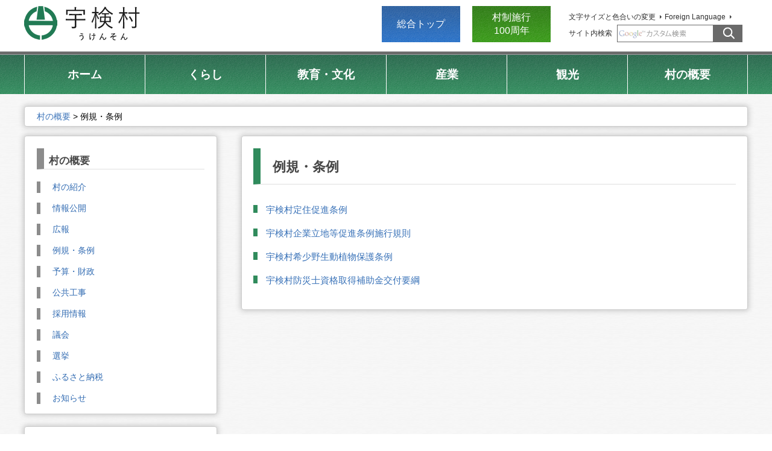

--- FILE ---
content_type: text/html
request_url: https://www.uken.net/kouhoutoukei/muranogaiyo/reki/index.html
body_size: 3348
content:
<?xml version="1.0" encoding="utf-8"?>
<!DOCTYPE html PUBLIC "-//W3C//DTD XHTML 1.0 Transitional//EN" "http://www.w3.org/TR/xhtml1/DTD/xhtml1-transitional.dtd">
<html xmlns="http://www.w3.org/1999/xhtml" lang="ja" xml:lang="ja">
<head>
<meta http-equiv="Content-Type" content="text/html; charset=utf-8" />
<meta http-equiv="Content-Style-Type" content="text/css" />
<meta http-equiv="Content-Script-Type" content="text/javascript" />

<title>例規・条例｜鹿児島県宇検村</title>

<meta name="author" content="宇検村" />
<meta name="viewport" content="width=device-width, maximum-scale=3.0" />
<meta name="format-detection" content="telephone=no" />
<link href="/shared/style/default.css" rel="stylesheet" type="text/css" media="all" />
<link href="/shared/style/shared.css" rel="stylesheet" type="text/css" media="all" />
<link href="/shared/style/color/color0.css" rel="stylesheet" type="text/css" media="all" id="tmp_color" title="default" class="tmp_color" />
<link href="/shared/style/color/color1.css" rel="alternate stylesheet" type="text/css" media="all" title="darkblue" class="tmp_color" />
<link href="/shared/style/color/color2.css" rel="alternate stylesheet" type="text/css" media="all" title="yellow" class="tmp_color" />
<link href="/shared/style/color/color3.css" rel="alternate stylesheet" type="text/css" media="all" title="black" class="tmp_color" />
<link href="/shared/style/font/normal.css" rel="stylesheet" type="text/css" id="tmp_font" media="all" title="default" class="tmp_font" />
<link href="/shared/style/font/small.css" rel="alternate stylesheet" type="text/css" media="all" title="small" class="tmp_font" />
<link href="/shared/style/font/big.css" rel="alternate stylesheet" type="text/css" media="all" title="big" class="tmp_font" />
<link href="/shared/style/font/big2.css" rel="alternate stylesheet" type="text/css" media="all" title="big2" class="tmp_font" />
<link href="/shared/templates/free/style/edit.css" rel="stylesheet" type="text/css" media="all" />
<link href="/shared/style/smartphone.css" rel="stylesheet" media="only screen and (max-width : 480px)" type="text/css" id="tmp_smartphone_css" class="mc_css" />
<link href="/shared/images/favicon/favicon.ico" rel="shortcut icon" type="image/vnd.microsoft.icon" />
<link href="/shared/images/favicon/apple-touch-icon-precomposed.png" rel="apple-touch-icon-precomposed" />
<script type="text/javascript" src="/shared/js/jquery.js"></script>
<script type="text/javascript" src="/shared/js/gd.js"></script>
<script type="text/javascript" src="/shared/js/setting_head.js"></script>


<script type="text/javascript" src="/shared/js/ga.js"></script>
</head>
<body class="format_free index no_javascript">
<script type="text/javascript" src="/shared/js/setting_body.js"></script>
<div id="tmp_wrapper">
<noscript>
<p>このサイトではJavaScriptを使用したコンテンツ・機能を提供しています。JavaScriptを有効にするとご利用いただけます。</p>
</noscript>
<p><a href="#tmp_honbun" class="skip">本文へスキップします。</a></p>

<div id="tmp_wrap_header">
<div id="tmp_header">
<div id="tmp_hlogo">
<p><a href="/home.html"><span>宇検村</span></a></p>
</div>
<div id="tmp_means">
<div id="tmp_means_primary">
<ul>
    <li class="blue"><a href="/index.html">総合トップ</a></li>
    <li class="green"><a href="/kouhoutoukei/muranogaiyo/shokai/sonseshiko/index.html">村制施行<br />
    100周年</a></li>
</ul>
</div>
<div id="tmp_means_secondary">
<ul id="tmp_hnavi">
    <li><a href="/kouhoutoukei/moji.html">文字サイズと色合いの変更</a></li>
    <li><a href="/kouhoutoukei/language.html">Foreign Language</a></li>
</ul>
<div id="tmp_search">
<form id="tmp_gsearch" action="/kouhoutoukei/result.html" name="tmp_gsearch">
    <dl> <dt><label for="tmp_query">サイト内検索</label></dt> <dd>
    <p> <input id="tmp_query" type="text" size="31" value="" name="q" /> </p>
    <p> <input id="tmp_func_sch_btn" type="image" alt="検索" src="/shared/images/header/search_icon.png" name="sa" /> </p>
    <p id="tmp_search_hidden"> <input type="hidden" value="006420737911401214339:vrh-ixbu98k" name="cx" /> <input type="hidden" value="UTF-8" name="ie" /> <input type="hidden" value="FORID:9" name="cof" /> </p>
    </dd> </dl>
</form>
</div>
</div>
</div>
<ul id="tmp_hnavi_s">
    <li id="tmp_hnavi_lmenu"><a href="javascript:void(0);"><span>コンテンツメニュー</span></a> </li>
</ul>
</div>
</div>


<div id="tmp_wrap_gnavi">
<div id="tmp_gnavi">
<ul>
    <li id="tmp_glist1"><a href="/home.html"><span>ホーム</span></a></li>
    <li id="tmp_glist2"><a href="/kouhoutoukei/kurashi/index.html"><span>くらし</span></a></li>
    <li id="tmp_glist3"><a href="/kouhoutoukei/kyoiku-bunka/index.html"><span>教育・文化</span></a></li>
    <li id="tmp_glist4"><a href="/kouhoutoukei/sangyo/index.html"><span>産業</span></a></li>
    <li id="tmp_glist5"><a href="/kouhoutoukei/kanko/index.html"><span>観光</span></a></li>
    <li id="tmp_glist6"><a href="/kouhoutoukei/muranogaiyo/index.html"><span>村の概要</span></a></li>
</ul>
</div>
</div>

<div id="tmp_wrapper2">
<div id="tmp_wrap_main" class="column_lnavi">
<div id="tmp_pankuzu" class="shadow_all">
<p><a href="/kouhoutoukei/muranogaiyo/index.html">村の概要</a> &gt; 例規・条例</p>
</div>
<div id="tmp_main">
<div class="wrap_col_lft_navi">
<div class="col_lft_navi">

<div id="tmp_lnavi" class="shadow_all">
<div id="tmp_lnavi_ttl" class="idx_ttl">
<p><a href="/kouhoutoukei/muranogaiyo/index.html">村の概要</a></p>
</div>
<div id="tmp_lnavi_cnt">
<ul>
<li><a href="/kouhoutoukei/muranogaiyo/shokai/index.html">村の紹介</a></li>
<li><a href="/kouhoutoukei/muranogaiyo/johokokai/index.html">情報公開</a></li>
<li><a href="/kouhoutoukei/muranogaiyo/koho/index.html">広報</a></li>
<li><a href="/kouhoutoukei/muranogaiyo/reki/index.html">例規・条例</a></li>
<li><a href="/kouhoutoukei/muranogaiyo/yosan/index.html">予算・財政</a></li>
<li><a href="/kouhoutoukei/muranogaiyo/koukyou/indexkoukyou.html">公共工事</a></li>
<li><a href="/kouhoutoukei/muranogaiyo/saiyojoho/index.html">採用情報</a></li>
<li><a href="/kouhoutoukei/muranogaiyo/gikai/index.html">議会</a></li>
<li><a href="/kouhoutoukei/muranogaiyo/senkyo/index.html">選挙</a></li>
<li><a href="/kouhoutoukei/muranogaiyo/furusato/index.html">ふるさと納税</a></li>
<li><a href="/kouhoutoukei/muranogaiyo/koho/oshirase/oshirase.html">お知らせ</a></li>
</ul>
</div>
</div>


<div id="tmp_b_guide" class="shadow_all">
<div id="tmp_b_guide_cnt">
<ul>
	<li class="b_guide_shinryojo"><a href="/hokenyobou/kurashi/kenko/iryo/ukenhinryojonittei.html">宇検診療所</a></li>
	<li class="b_guide_gomi"><a href="/kouhoutoukei/gomi.html">ゴミ・リサイクル</a></li>
	<li class="b_guide_shinsei"><a href="/kouhoutoukei/shinsesho.html">申請書</a></li>
	<li class="b_guide_korei"><a href="/kouhoutoukei/koreisha.html">高齢者支援</a></li>
	<li class="b_guide_ikimono"><a href="/kouhoutoukei/ikimono.html">いきもの</a></li>
	<li class="b_guide_suido"><a href="/kouhoutoukei/suido.html">水道</a></li>
	<li class="b_guide_shisetsu"><a href="/kouhoutoukei/shisetsu/index.html">施設検索</a></li>
</ul>
</div>
</div>


<div id="tmp_cnavi" class="shadow_all">
<ul>
	<li><a href="/kankou/kanko/guide/pamphlet.html"><img alt="アイラブ宇検村 ハート降るシマ 宇検村ガイドブック" height="70" src="/shared/images/main/tokudasi/love_uken.png" width="200" /></a></li>
	<li><a href="https://www.instagram.com/kikaku.uken/"><img alt="インスタバナー" height="70" src="/library_images/instagrambanner.png" width="200" /></a></li>
	<li><a href="/kikakuchousei/muranogaiyo/furusato/murazukuri/kifukin.html"><img alt="ふるさと納税" height="70" src="/shared/images/main/tokudasi/furusato.png" width="200" /></a></li>
	<li><a href="https://www.facebook.com/ukenkankou/"><img alt="宇検村観光物産協会 TOURISM &amp; PRODUCTS ASSOCIATION" height="70" src="/shared/images/main/tokudasi/kankobussan.png" width="200" /></a></li>
	<li><a href="https://www.uken.net/kikakuchousei/muranogaiyo/shokai/sonseshiko/image-character/kette.html"><img alt="ウーケンバナー" height="70" src="/library_images/uukenbanner.png" width="200" /></a></li>
	<li><a href="https://public-connect.jp/employer/69"><img alt="宇検村役場採用情報サイト2" height="67" src="/library_images/saiyojohosaito.png" width="200" /></a></li>
</ul>
</div>

</div>
</div>
<div class="wrap_col_main">
<div class="col_main shadow_all">
<p id="tmp_honbun" class="skip">ここから本文です。</p>
<div id="tmp_contents">
<h1>例規・条例</h1>
<ul><li><a href="/kikakuchousei/teijusokushinjorei.html">宇検村定住促進条例</a></li><li><a href="/kikakuchousei/muranogaiyo/reki/kigyoritchi.html">宇検村企業立地等促進条例施行規則</a></li><li><a href="/sekaishizenisan/muranogaiyo/reki/doshokubutsu.html">宇検村希少野生動植物保護条例</a></li><li><a href="/bousai/kurashi/bosai/bousaishiyoukou.html">宇検村防災士資格取得補助金交付要綱</a></li></ul>

</div>

</div>
</div>
</div>
</div>
</div>

<div id="tmp_wrap_footer">
<div id="tmp_footer">
<div id="tmp_footer_cnt"><span class="flogo"><img alt="宇検村 uken village" height="57" src="/shared/images/footer/footer_logo.png" width="192" /></span>
<div class="pnavi">
<p class="ptop"><a href="#tmp_header"><img alt="トップへ戻る" height="87" src="/shared/images/footer/pnavi_off.png" width="87" /></a></p>
</div>
<address>
<p>宇検村役場</p>
<p>〒894-3392 鹿児島県大島郡宇検村湯湾915<br />
電話番号：0997-67-2211(代表)<br />
ファックス：0997-67-2912</p>
<p>業務時間：月曜日～金曜日、午前8時30分～午後5時15分（水曜のみ午後6時まで）<br />
閉庁日：土・日曜日、国民の祝日、年末年始</p>
</address>
</div>
</div>
<div id="tmp_wrap_fnavi">
<div id="tmp_wrap2_fnavi">
<ul id="tmp_fnavi">
	<li><a href="/kouhoutoukei/map.html">役場周辺マップ</a></li>
	<li><a href="/kouhoutoukei/about.html">ホームページについて</a></li>
	<li><a href="https://www.uken.net/kouhoutoukei/otoiawase.html">お問い合わせ</a></li>
	<li><a href="/kouhoutoukei/accessibility.html">アクセシビリティ</a></li>
	<li class="last"><a href="/kouhoutoukei/sitemap.html">サイトマップ</a></li>
</ul>
</div>
</div>
<div id="tmp_wrap_copyright">
<div id="tmp_wrap2_copyright">
<p id="tmp_copyright" lang="en" xml:lang="en">Copyright(c) Uken Village All Rights Reserved.</p>
</div>
</div>
</div>

</div>
<script type="text/javascript" src="/shared/js/setting_responsive.js"></script>
<script type="text/javascript" src="/shared/js/setting_onload.js"></script>
<!--インデックス-第2階層以下用予備1-->
<!--インデックス-第2階層以下用予備2-->
<!--インデックス-第2階層以下用予備3-->
<script type="text/javascript" src="/_Incapsula_Resource?SWJIYLWA=719d34d31c8e3a6e6fffd425f7e032f3&ns=2&cb=513380674" async></script></body>
</html>


--- FILE ---
content_type: text/css
request_url: https://www.uken.net/shared/style/shared.css
body_size: 8415
content:
@charset "utf-8";

/* ==================================================
layout
================================================== */
/* body
============================== */
.format_top,
.format_free,
.format_base {
	color:inherit;
	background-color:#FFFFFF;
}
* html body {
	text-align:center; /* 変更しない */
}
/* Javascript無効時 */
#tmp_noscript {
	position:fixed;
	top:0;
	width:100%;
	color:inherit;
	background-color:#FFFFFF;
	text-align:center;
	z-index:9999;
}
input[type="submit"],
input[type="button"],
input[type="text"],
input[type="password"] {
	-webkit-appearance:none; /* 変更しない */
	-webkit-border-radius:0; /* Webkit */
	-moz-border-radius:0; /* Mozilla */
	border-radius:0; /* CSS3 */
}
html,
body.format_sogo_top,
.format_sogo_top #tmp_wrapper,
.format_sogo_top #tmp_wrapper2,
.format_sogo_top .wrap_col_main {
	height:100%;
	min-height:300px;
}
/* wrapper
============================== */
.format_sogo_top #tmp_wrapper {
	width:100%;
	position:relative;
	margin:0;
	min-width:1260px;
}
#tmp_wrapper {
	width:100%;
	min-width:1060px;
	color:inherit;
	background:#FFFFFF url(/shared/images/main/wrapper_bg.png) repeat left top;
}
.format_sogo_top #tmp_wrapper2 {
	width:auto;
	margin:0;
}
#tmp_wrapper2 {
	width:1200px;
	margin:0 auto;
	clear:both;
}
#tmp_noscript {
	position:fixed;
	top:0;
	text-align:center;
	z-index:9999;
	color:#000000;
	background-color:#FFFFFF;
}
/* hgallery
============================== */
#tmp_hgallery,
.used_javascript #tmp_hgallery {
	position:absolute;
	top:0;
	right:0;
    width:100%;
	height:100%;
	z-index:1;
	min-width:1260px;
}
.used_javascript #tmp_hgallery {
	background:none;
}
#tmp_hgallery {
    background:url(/shared/images/hgallery/hgallery01.jpg) no-repeat right top;
	-webkit-background-size:cover;/* Safari,Chrome */
	-moz-background-size:cover;/* Mozilla */
	background-size:cover;/* CSS3 */
}
#tmp_hgallery .touch_area {
    width:100%;
    height:100%;
    position:absolute;
    z-index:9998;
}
#tmp_hgallery .box_wrap_parent_gallrey,
#tmp_hgallery .box_parent_gallrey,
#tmp_hgallery .box_gallrey {
    width:100%;
    height:100% !important;
}
#tmp_hgallery .box_parent_gallrey {
	z-index:9999;
}
#tmp_hgallery .gallery {
	width:100%;
	height:100%;
	position:fixed;
	top:0;
	left:0;
	z-index:9999;
}
#tmp_hgallery .img1 {
	width:100%;
	height:100%;
    background:url(/shared/images/hgallery/hgallery01.jpg) no-repeat right top;
	-webkit-background-size:cover;/* Safari,Chrome */
	-moz-background-size:cover;/* Mozilla */
	background-size:cover;/* CSS3 */
}
#tmp_hgallery .img2 {
	width:100%;
	height:100%;
    background:url(/shared/images/hgallery/hgallery02.jpg) no-repeat right top;
	-webkit-background-size:cover;/* Safari,Chrome */
	-moz-background-size:cover;/* Mozilla */
	background-size:cover;/* CSS3 */
}
#tmp_hgallery .img3 {
	width:100%;
	height:100%;
    background:url(/shared/images/hgallery/hgallery03.jpg) no-repeat right top;
	-webkit-background-size:cover;/* Safari,Chrome */
	-moz-background-size:cover;/* Mozilla */
	background-size:cover;/* CSS3 */
}
#tmp_hgallery .img4 {
	width:100%;
	height:100%;
    background:url(/shared/images/hgallery/hgallery04.jpg) no-repeat right top;
	-webkit-background-size:cover;/* Safari,Chrome */
	-moz-background-size:cover;/* Mozilla */
	background-size:cover;/* CSS3 */
}
#tmp_hgallery .img5 {
	width:100%;
	height:100%;
    background:url(/shared/images/hgallery/hgallery05.jpg) no-repeat right top;
	-webkit-background-size:cover;/* Safari,Chrome */
	-moz-background-size:cover;/* Mozilla */
	background-size:cover;/* CSS3 */
}
#tmp_hgallery .img6 {
	width:100%;
	height:100%;
    background:url(/shared/images/hgallery/hgallery06.jpg) no-repeat right top;
	-webkit-background-size:cover;/* Safari,Chrome */
	-moz-background-size:cover;/* Mozilla */
	background-size:cover;/* CSS3 */
}
#tmp_hgallery .wrap_gallery_cntrol {
	position:relative;
	z-index:9999;
}
#tmp_hgallery .gallery_ctrl {
	position:absolute;
	right:10px;
	top:100px;
	width:250px;
}
#tmp_hgallery .gallery_cntrol {
	float:left;
	color:inherit;
	background-color:#FFFFFF;
}
#tmp_hgallery .gallery_cntrol p:hover,
#tmp_hgallery .gallery_cntrol p:focus {
	opacity:0.6;
}
#tmp_hgallery .list_order {
	list-style:none;
}
#tmp_hgallery .list_order li {
	float:left;
	margin:0 0 0 8px;
	box-shadow:0px 0px 8px 2px rgba(0,0,0,0.6); /* CSS3 */
}
#tmp_hgallery .list_order a {
	display:block;
}
#tmp_hgallery_list {
	float:left;
}
/* main
============================== */
#tmp_wrap_main {
	clear:both; /* 変更しない */
}
/* contents
============================== */
#tmp_contents,
#tmp_maincontents {
	width:100%; /* 変更しない */
	clear:both;
}
#tmp_contents {
	padding:0 0 10px;
}
/* format カラムのレイアウトのbaseロジック
============================== */
.wrap_col_nm {
	width:100%; /* 変更しない */
	float:left; /* 変更しない */
}
.col_nm {
	width:100%; /* 変更しない */
}
.wrap_col_lft_navi {
	float:left; /* 変更しない */
	position:relative; /* 変更しない */
	z-index:3; /* 変更しない */
}
.wrap_col_rgt_navi {
	float:right; /* 変更しない */
}
.column_full .wrap_col_main {
	width:100%; /* 変更しない */
	float:right; /* 変更しない */
}
.column_lnavi .wrap_col_main {
	width:100%; /* 変更しない */
	float:right; /* 変更しない */
}
.column_rnavi .wrap_col_main {
	width:100%; /* 変更しない */
	float:left; /* 変更しない */
}
.col_main {
	padding:0; /* デザインによって変更 */
}
/* sogo_top
============================== */
.format_sogo_top .wrap_col_lft_navi {
	width:200px; /* デザインによって変更 */
	margin-right:-200px; /* デザインによって変更 */
	clear:both;
	color:#FFFFFF;
	background-color:rgba(255,255,255,0.8);
}
.format_sogo_top .col_lft_navi {
	padding:15px 0 0; /* デザインによって変更 */
	color:inherit;
	position:relative;
	z-index:2;
}
.format_sogo_top .column_lnavi .col_main {
	margin-left:200px; /* デザインによって変更 */
}
/* top
============================== */
.format_top .column_full .wrap_col_nm {
	margin-right:-580px; /* デザインによって変更 */
}
.format_top .column_full .wrap_col_nm2 {
	margin-right:580px; /* デザインによって変更 */
}
.format_top .column_full .wrap_col_rgt_navi {
	width:540px; /* デザインによって変更 */
}
.format_top .column_full .col_rgt_navi {
	padding:0; /* デザインによって変更 */
}
/* free
============================== */
.format_free .wrap_col_nm {
	margin-right:-210px; /* デザインによって変更 */
}
.format_free .wrap_col_nm2 {
	margin-right:210px; /* デザインによって変更 */
}
.format_free .wrap_col_lft_navi {
	width:320px; /* デザインによって変更 */
	margin-right:-320px; /* デザインによって変更 */
}
.format_free .col_lft_navi {
	padding:0; /* デザインによって変更 */
}
.format_free .wrap_col_rgt_navi {
	width:440px; /* デザインによって変更 */
}
.format_free .col_rgt_navi {
	padding:0; /* デザインによって変更 */
}
.format_free .column_lnavi .col_main {
	margin-left:360px; /* デザインによって変更 */
	padding:20px 19px 10px;
	margin-bottom:45px;
}
.format_free .column_cnt .col_main {
	padding:20px 19px 10px;
	margin-bottom:45px;
}
.format_free .column_rnavi .wrap_col_main {
	margin-right:-460px; /* デザインによって変更 */
}
.format_free .column_rnavi .col_main {
	margin-right:460px; /* デザインによって変更 */
}
/* ==================================================
header
================================================== */
.format_sogo_top #tmp_wrap_header {
	min-width:1260px;
}
#tmp_wrap_header {
	width:100%;
	min-width:1200px;
	background:#FFFFFF url(/shared/images/header/wrap_header_bg.png) repeat-x left bottom;
	position:relative;
	z-index:2;
}
.format_sogo_top #tmp_header {
	width:1260px;
}
#tmp_header {
	width:1200px;
	margin:0 auto;
	padding:10px 0 15px;
}
#tmp_hlogo {
	float:left;
}
#tmp_hlogo h1,
#tmp_hlogo p {
	display:block;
	width:192px;
	height:57px;
	background:url(/shared/images/header/hlogo.png) no-repeat left top;
}
#tmp_hlogo a {
	display:block;
	width:192px;
	height:57px;
}
#tmp_hlogo h1 span,
#tmp_hlogo p span {
	display:block;
	width:192px;
	height:57px;
	position:relative;
	z-index:-1;
	overflow:hidden;
}
.format_sogo_top #tmp_means {
	width:920px;
	margin-right:0;
}
#tmp_means {
	float:right;
	color:inherit;
	width:600px;
	margin:0 7px 0 0;
}
#tmp_means img {
	vertical-align:top;
}
#tmp_hnavi_s,
#tmp_sma_menu {
	display:none; /* 変更しない */
}
/* primary
============================== */
.format_sogo_top #tmp_means_primary {
	margin-right:29px;
}
#tmp_means_primary {
	float:left;
	margin:0 30px 0 0;
}
#tmp_means_primary ul {
	list-style:none;
	color:inherit;
	background-color:#000000;
}
#tmp_means_primary li {
	display:table;
	float:left;
	width:130px;
	margin:0 20px 0 0;
	text-align:center;
	color:#FFFFFF;
	background:url(/shared/images/header/gray_bg.png) repeat-x left top;
	box-sizing:border-box;
}
#tmp_means_primary li.green {
	background:url(/shared/images/header/green_bg.png) repeat-x left top;
}
#tmp_means_primary li.blue {
	background:url(/shared/images/header/blue_bg.png) repeat-x left top;
}
#tmp_means_primary li:last-child {
	margin-right:0;
}
#tmp_means_primary li:hover,
#tmp_means_primary li:focus {
	opacity:0.8;
}
.format_sogo_top #tmp_means_primary li a {
	height:70px;
}
#tmp_means_primary li a {
	display:table-cell;
	text-decoration:none;
	font-size:112.5%;
	color:#FFFFFF;
	background-color:inherit;
	height:60px;
	vertical-align:middle;
}
#tmp_means_primary li a:hover,
#tmp_means_primary li a:focus {
	text-decoration:none !important;
}
/* secondary
============================== */
.format_sogo_top #tmp_means_secondary {
	border:1px solid #393939;
	width:310px;
	padding:10px 3px 6px 7px;
}
#tmp_means_secondary {
	float:left;
	width:288px;
	padding:10px 0 6px;
	box-sizing:border-box; /* CSS3 */
}
/* hnavi */
.format_sogo_top #tmp_hnavi {
	margin:0 0 8px;
}
#tmp_hnavi {
	margin:0 0 5px;
}
#tmp_hnavi li {
	float:left;
	list-style:none;
	margin:0 5px 0 0;
	font-size:85.7%;
}
#tmp_hnavi li:last-child {
	margin-right:0;
}
#tmp_hnavi li a {
	text-decoration:none;
	color:#2F2F2F;
	background:url(/shared/images/header/secondary_icon.png) no-repeat right center;
	padding-right:10px;
}
#tmp_hnavi li a:hover,
#tmp_hnavi li a:focus {
	text-decoration:none !important;
}
/* search */
#tmp_search {

}
#tmp_search dt {
	width:80px;
	float:left;
	min-height:28px;
	font-size:85.7%;
	color:#2F2F2F;
	background-color:inherit;
}
#tmp_search dt label {
	display:block;
	padding:6px 0 0;
}
#tmp_search dt span {
	display:block;
	text-align:center;
	font-size:96%;
}
#tmp_search dt span:first-child {
	padding:3px 0 0;
}
#tmp_query {
	width:160px;
	min-height:29px;
	border:1px solid #6A6A6A;
	float:left;
	box-sizing:border-box; /* CSS3 */
}
#tmp_func_sch_btn {
	width:48px;
}
/* ==================================================
navi
================================================== */
.shadow_all {
	box-shadow:0px 0px 8px 2px rgba(204,204,204,1); /* CSS3 */
	border:1px solid #CCCCCC;
	border-radius:4px;
	color:inherit;
	background-color:#FFFFFF;
}
.shadow_rb {
	box-shadow:1px 1px 5px 1px rgba(204,204,204,1);
}
.shadow_rb a {
	display:block;
	padding:2px 16px;
	text-decoration:none;
	color:#FFFFFF;
	background-color:#4A4A4A;
	border-radius:2px;
}
.shadow_rb a:hover,
.shadow_rb a:focus {
	opacity:0.9;
	text-decoration:none !important;
}
/* gnavi
============================== */
#tmp_wrap_gnavi {
	width:100%;
	min-width:1200px;
	color:#FFFFFF;
	background:#317A57 url(/shared/images/navi/gnavi/gnavi_bg.png) repeat-x left top;
}
#tmp_gnavi {
	width:1200px;
	margin:0 auto 20px;
	clear:both;
}
#tmp_gnavi ul {
	list-style:none;
}
#tmp_gnavi li {
	float:left;
	width:200px;
	box-sizing:border-box; /* CSS3 */
}
#tmp_glist6 {
	border-right:1px solid #FFFFFF;
}
#tmp_gnavi a {
	display:block;
	padding:20px 0 19px;
	text-align:center;
	text-decoration:none !important;
	box-sizing:border-box; /* CSS3 */
	font-size:137.5%;
	font-weight:bold;
	border-left:1px solid #FFFFFF;
	color:#FFFFFF;
	background:transparent url(/shared/images/navi/gnavi/gnavi_bg.png) repeat-x left top;
}
#tmp_gnavi .active a {
	background:url(/shared/images/navi/gnavi/gnavi_bg_active.png) no-repeat left bottom;
}
#tmp_gnavi a:hover,
#tmp_gnavi a:focus {
	background-image:url(/shared/images/navi/gnavi/gnavi_focus_bg.png);
}
#tmp_gnavi .active a:hover,
#tmp_gnavi .active a:focus {
	background-image:url(/shared/images/navi/gnavi/gnavi_active_focus_bg.png);
}
/* pankuzu
============================== */
#tmp_pankuzu {
	padding:5px 20px;
	margin:0 0 15px;
	clear:both;
}
#tmp_pankuzu a {
	text-decoration:none;
}
#tmp_sma_pankuzu {
	display:none;
}
/* osusume 
============================== */
#tmp_pickup .title,
#tmp_osusume .title {
	width:220px;
	color:#000000;
	background:url(/shared/images/navi/lnavi/col_lft_ttl.png) no-repeat left bottom;
	padding:5px 0 10px 0;
	box-sizing:border-box;
}
#tmp_pickup .title p,
#tmp_osusume .title p {
	padding:0 0 0 15px;
	width:200px;
	color:#FFFFFF;
	background-color:inherit;
}
#tmp_osusume ul {
	list-style:none;
}
#tmp_osusume li {
	width:180px;
	margin:0 auto 5px;
}
#tmp_osusume li a {
	vertical-align:top;
}
/* pickup
============================== */
#tmp_pickup_cnt {
	position:relative;
	padding:35px 10px 45px;
}
.no_javascript #tmp_pickup_cnt {
	padding:0 10px 0;
	min-height:420px;
	overflow:hidden;
}
#tmp_pickup .box_gallrey {
	margin:0;
}
#tmp_pickup .box_pickup {
	color:inherit;
	background-color:#FFFFFF;
	padding:5px 10px;
	margin:0 0 10px;
	min-height:156px;
}
#tmp_pickup_cnt .list_order {
	display:none;
}
#tmp_pickup_cnt .prev {
	position:absolute;
	top:0;
	left:10px;
	color:inherit;
	background-color:#000000;
}
#tmp_pickup_cnt .gallery_navi a {
	display:block;
}
#tmp_pickup_cnt .gallery_navi a:hover,
#tmp_pickup_cnt .gallery_navi a:focus {
	opacity:0.9;
}
#tmp_pickup_cnt .next {
	position:absolute;
	bottom:10px;
	left:10px;
	color:inherit;
	background-color:#000000;
}
#tmp_pickup_cnt .gallery_cntrol {
	position:absolute;
	top:0;
	right:10px;
	float:none;
}
#tmp_pickup_cnt .box_wrap_parent_gallrey {
	height:340px !important;
}
#tmp_pickup_cnt .box_pickup p:first-child {
	text-align:center;
}
#tmp_pickup_cnt .box_pickup img {
	width:160px;
	height:auto;
	max-height:90px;
}
/* ==================================================
main
================================================== */
#tmp_main {
	width:100%; /* 変更しない */
	clear:both; /* 変更しない */
	position:relative;
}
.idx_ttl {
	color:#464646;
	background-color:inherit;
	font-size:120%;
	font-weight:bold;
}
/* emergency
============================== */
.format_sogo_top #tmp_emergency {
	position:absolute;
	right:30px;
	top:60px;
	width:400px;
	background-color:rgba(255,255,255,0.9);
	z-index:10;
	padding:9px 0 0;
	border:1px solid #882F35;
}
.format_top #tmp_emergency {
	margin:0 0 20px;
	padding:20px 20px 10px;
	clear:both;
}
.format_sogo_top #tmp_emergency_ttl {
	width:440px;
	background:url(/shared/images/emergency/emergency_ttl_bg.png) no-repeat left bottom;
	margin:0 0 0 -20px;
	position:relative;
	z-index:2;
}
.format_top #tmp_emergency_ttl {
	width:130px;
	float:left;
}
.format_top #tmp_emergency_ttl p {
	font-size:130%;
	font-weight:bold;
	color:#AF1010;
	background-color:inherit;
}
.format_sogo_top #tmp_emergency_ttl p {
	margin:0 20px;
	padding:10px 0 16px;
	color:#FFFFFF;
	background-color:transparent;
}
.format_sogo_top #tmp_emergency_cnt {
	margin:-57px 0 0;
	padding:57px 0 0;
	position:relative;
	z-index:1;
}
.format_top #tmp_emergency_cnt {
	float:left;
}
.format_sogo_top #tmp_emergency_cnt ul {
	list-style:none;
	padding:0 10px 10px;
}
.format_top #tmp_emergency_cnt ul {
	list-style:none;
}
#tmp_emergency_cnt ul li {
	margin-bottom:0.7em;
}
#tmp_emergency_cnt li span {
	color:#3B3B3B;
	background-color:inherit;
	margin:0 1em 0 0;
}
#tmp_emergency .read_all {
	float:right;
	padding:0 10px;
}
#tmp_emergency .read_all ul {
	list-style:none;
}
.format_sogo_top #tmp_emergency .read_all li {
	float:left;
	margin-left:10px;
}
#tmp_emergency .read_all li {
	border-radius:2px;
	box-shadow:1px 1px 5px 1px rgba(204,204,204,1);
}
#tmp_emergency .rss {
	border:1px solid #181818;
	margin-bottom:10px;
}
#tmp_emergency .list {
	border:1px solid #C04242;
	background-color:#C04242;
	color: #fff;
}
#tmp_emergency .read_all li a {
	padding:2px 22px;
	text-decoration:none;
	display:block;
	color: inherit;
}
#tmp_emergency .rss a {
	color:#181818;
}
#tmp_emergency .list a {
	color: #FFFFFF !important;
	background-color:inherit;
}
/* gallery
============================== */
#tmp_gallery {
	width:1200px;
	height:550px;
	overflow:hidden;
	padding:20px 20px 0;
	margin:0 0 20px;
	position:relative;
	box-sizing:border-box;
}
#tmp_gallery_ttl {
	width:340px;
	height:500px;
	float:left;
	text-align:center;
	margin:0 0 5px;
}
#tmp_gallery_ttl h1 {
	font-size:150%;
	font-weight:bold;
}
#tmp_gallery_cnt {
	width:800px;
	height:510px;
	float:right;
}
#tmp_gallery_cnt ul {
	list-style:none;
}
#tmp_gallery_cnt li {
	margin:0 0 65px;
}
#tmp_gallery_cnt .wrap_gallery_cntrol {
	margin:10px 0 0;
}
#tmp_gallery_cnt .gallery_cntrol {
	float:left;
}
#tmp_gallery_cnt .list_order {
	list-style:none;
}
#tmp_gallery_cnt .list_order li {
	float:left;
	margin:0 0 0 8px;
}
#tmp_gallery_cnt .list_order a {
	display:block;
}
/* top_gallery
============================== */
.no_javascript #tmp_tgallery {
	height:290px;
}
#tmp_tgallery {
	height:320px;
	overflow:hidden;
	padding:10px 9px;
	margin:0 0 20px;
	position:relative;
	box-sizing:border-box;
}
#tmp_tgallery_ttl {
	color:#FFFFFF;
	background:url(/shared/images/gallery/sonse100_ttl.png) repeat-x left top;
	text-align:center;
	margin:0 0 5px;
	padding:16px 0;
}
#tmp_tgallery_ttl h1 {
	font-size:150%;
	font-weight:bold;
}
#tmp_tgallery_cnt ul {
	list-style:none;
}
#tmp_tgallery_cnt li {
	margin:0 0 15px;
}
#tmp_tgallery_cnt .box_parent_gallery {
	border-radius:5px 5px 0 0;
}
#tmp_tgallery_cnt .gallery_ctrl {
	padding:4px 3px 3px 13px;
	color:#000000;
	background-color:#D3D3D3;
	border-radius:0 0 5px 5px;
}
#tmp_tgallery_cnt .gallery_cntrol {
	float:right;
}
#tmp_tgallery_cnt .list_order {
	list-style:none;
}
#tmp_tgallery_cnt .list_order li {
	float:left;
	margin:0 8px 0 0;
}
#tmp_tgallery_cnt .list_order a {
	display:block;
}
/* info
============================== */
#tmp_wrap_info {
	margin:0 0 20px 0;
}
#tmp_info_ttl ul {
	list-style:none;
}
#tmp_info_ttl ul li {
	float:left;
	font-size:112.5%;
	font-weight:bold;
	text-align:center;
	width:309px;
	box-sizing:border-box;
	border-bottom:1px solid #DFDFDF;
}
#tmp_info_ttl_shinchaku {
	border-right:1px solid #DFDFDF;
}
#tmp_info_ttl ul li.active {
	border-bottom:none;
}
#tmp_info_ttl_shinchaku a {
	border-radius:4px 0 0 0;
}
#tmp_info_ttl_chumoku a {
	border-radius:0 4px 0 0;
}
#tmp_info_ttl ul li a {
	display:block;
	padding:17px 12px 16px;
	color:#6B6B6B;
	background-color:#FAFAFA;
	text-decoration:none;
}
#tmp_info_ttl ul li a:hover,
#tmp_info_ttl ul li a:focus {
	background-color:#F1F1F1;
	text-decoration:none !important;
}
#tmp_info_ttl ul li.active a {
	color:#464646;
	background-color:#FFFFFF;
}
#tmp_info_cnt {
	padding:0 20px 0;
}
#tmp_info_cnt table.list_table {
	width:100%;
	line-height:1.6;
	border-collapse:collapse;
	border-spacing:0;
	margin:0 0 18px;
}
#tmp_info_cnt table.list_table td {
	vertical-align:top;
	text-align:left;
	padding:16px 0 0 0;
}
#tmp_info_cnt table.list_table .date {
	width:77px;
}
#tmp_info_cnt ul{
	list-style:none;
}
#tmp_info_cnt ul li {
	margin:0 0 19px 0;
	text-align:left;
}
#tmp_info_cnt .read_all {
	padding:10px 0 18px;
	border-top:1px solid #DFDFDF;
}
#tmp_info_cnt .read_all ul {
	list-style:none;
	float:right;
}
#tmp_info_cnt .read_all li {
	float:left;
	margin:0 0 0 18px;
}
#tmp_info_cnt a {
	text-decoration:none;
}
#tmp_info_chumoku {
	padding:18px 0 0 0;
}
/* shinchaku
============================== */
#tmp_shinchaku {
	margin:0 0 20px;
	padding:25px 20px 10px;
}
#tmp_shinchaku_cnt table.list_table {
	width:100%;
	line-height:1.6;
	border-collapse:collapse;
	border-spacing:0;
	margin:0 0 18px;
}
#tmp_shinchaku_cnt table.list_table td {
	vertical-align:top;
	text-align:left;
	padding:16px 0 0 0;
}
#tmp_shinchaku_cnt table.list_table .date {
	width:77px;
}
/* koho pnews
============================== */
#tmp_koho {
	float:left;
}
#tmp_pnews {
	float:right;
}
#tmp_koho,
#tmp_pnews {
	width:300px;
	margin:0 0 20px;
	padding:25px 19px 18px;
	box-sizing:border-box;
}
#tmp_koho_ttl,
#tmp_pnews_ttl {
	padding:0 0 17px;
}
#tmp_koho_cnt,
#tmp_pnews_cnt {
	text-align:center;
}
#tmp_koho_cnt p.sum,
#tmp_pnews_cnt p.sum {
	margin:8px 0 10px;
	padding:0 0 8px;
	border-bottom:1px solid #DFDFDF;
}
#tmp_koho_cnt p.sum a,
#tmp_pnews_cnt p.sum a {
	text-decoration:none;
}
#tmp_koho_cnt p.bk,
#tmp_pnews_cnt p.bk {
	text-align:right;
	float:right;
}
#tmp_pnews_cnt p img {
	width:240px;
	height:auto;
}
/* life
============================== */
#tmp_life {
	margin:0 0 20px;
	padding:25px 19px 10px;
}
#tmp_life_ttl {
	padding:0 0 17px;
}
#tmp_life li {
	float:left;
	margin:0 10px 10px 0;
	list-style:none;
	width:245px;
}
#tmp_life li:nth-child(2n) {
	margin-right:0;
}
#tmp_life li a {
	display:block;
	padding:15px 0 14px 80px;
	color:#272727;
	background-color:#F2F2F2;
	text-decoration:none;
	border:1px solid #F2F2F2;
}
#tmp_life .life_ninshin a {
	background:#F2F2F2 url(/shared/images/main/life/ninshin.png) no-repeat left center;
}
#tmp_life .life_kekkon a {
	background:#F2F2F2 url(/shared/images/main/life/kekkon.png) no-repeat left center;
}
#tmp_life .life_tennyu a {
	background:#F2F2F2 url(/shared/images/main/life/tennyu.png) no-repeat left center;
}
#tmp_life .life_iryo a {
	background:#F2F2F2 url(/shared/images/main/life/iryo.png) no-repeat left center;
}
#tmp_life .life_okuyami a {
	background:#F2F2F2 url(/shared/images/main/life/okuyami.png) no-repeat left center;
}
#tmp_life .life_shobo a {
	background:#F2F2F2 url(/shared/images/main/life/shobo.png) no-repeat left center;
}
#tmp_life .life_map a {
	background:#F2F2F2 url(/shared/images/main/life/map.png) no-repeat left center;
}
#tmp_life li a:hover,
#tmp_life li a:focus {
	background-color:#E7E7E7;
	text-decoration:none !important;
}
/* b_guide
============================== */
#tmp_b_guide {
	margin:0 0 20px;
	padding:25px 19px 10px;
}
#tmp_b_guide_ttl {
	padding:0 0 17px;
}
.format_free #tmp_b_guide li {
	background:none;
	margin-right:0;
	float:none;
	width:auto;
}
#tmp_b_guide li {
	float:left;
	margin:0 10px 10px 0;
	list-style:none;
	width:245px;
}
#tmp_b_guide li:nth-child(2n) {
	margin-right:0;
}
.format_free #tmp_b_guide li a {
	padding-left:60px;
}
#tmp_b_guide li a {
	display:block;
	padding:15px 0 14px 80px;
	color:#272727;
	background-color:#F2F2F2;
	text-decoration:none;
	border:1px solid #F2F2F2;
}
.format_free #tmp_b_guide .b_guide_gomi a {
	background:#F2F2F2 url(/shared/images/navi/lnavi/gomi_l.png) no-repeat left center;
}
.format_free #tmp_b_guide .b_guide_suido a {
	background:#F2F2F2 url(/shared/images/navi/lnavi/suido_l.png) no-repeat left center;
}
.format_free #tmp_b_guide .b_guide_korei a {
	background:#F2F2F2 url(/shared/images/navi/lnavi/korei_l.png) no-repeat left center;
}
.format_free #tmp_b_guide .b_guide_shinsei a {
	background:#F2F2F2 url(/shared/images/navi/lnavi/shinsei_l.png) no-repeat left center;
}
.format_free #tmp_b_guide .b_guide_shisetsu a {
	background:#F2F2F2 url(/shared/images/navi/lnavi/shisetsu_l.png) no-repeat left center;
}
.format_free #tmp_b_guide .b_guide_ikimono a {
	background:#F2F2F2 url(/shared/images/navi/lnavi/ikimono_l.png) no-repeat left center;
}
.format_free #tmp_b_guide .b_guide_shinryojo a {
	background:#F2F2F2 url(/shared/images/navi/lnavi/shinryojo_l.png) no-repeat left center;
}
.format_free #tmp_b_guide .lnavi_event a {
	background:#F2F2F2 url(/shared/images/navi/lnavi/event_l.png) no-repeat left center;
}
#tmp_b_guide .b_guide_gomi a {
	background:#F2F2F2 url(/shared/images/main/b_guide/gomi.png) no-repeat left center;
}
#tmp_b_guide .b_guide_suido a {
	background:#F2F2F2 url(/shared/images/main/b_guide/suido.png) no-repeat left center;
}
#tmp_b_guide .b_guide_korei a {
	background:#F2F2F2 url(/shared/images/main/b_guide/korei.png) no-repeat left center;
}
#tmp_b_guide .b_guide_shinsei a {
	background:#F2F2F2 url(/shared/images/main/b_guide/shinsei.png) no-repeat left center;
}
#tmp_b_guide .b_guide_shisetsu a {
	background:#F2F2F2 url(/shared/images/main/b_guide/shisetsu.png) no-repeat left center;
}
#tmp_b_guide .b_guide_ikimono a {
	background:#F2F2F2 url(/shared/images/main/b_guide/ikimono.png) no-repeat left center;
}
#tmp_b_guide .b_guide_shinryojo a {
	background:#F2F2F2 url(/shared/images/main/b_guide/shinryojo.png) no-repeat left center;
}
#tmp_b_guide li a:hover,
#tmp_b_guide li a:focus,
.format_free #tmp_b_guide li a:hover,
.format_free #tmp_b_guide li a:focus {
	background-color:#E7E7E7;
	text-decoration:none !important;
}
/* event_cal
============================== */
#tmp_event_cal {
	margin:0 0 20px;
	padding:25px 20px 10px;
}
/* event_cal_ttl */
#tmp_event_cal_ttl a {
	text-decoration:none;
}
#tmp_event_cal_ttl .event_cal_link {
	float:left;
}
#tmp_event_cal_ttl .year_month {
	float:right;
}
/* event_cal_cnt */
#tmp_event_cal_cnt {
	width:100%;
	clear:both;
}
#tmp_event_cal_cnt .data_table .date {
	padding-right: 10px;
	white-space: nowrap;
}
#tmp_event_cal_cnt .calendar {
	width:100%;
	margin:6px 0 0;
	padding:0 0 10px;
	border-bottom:1px solid #DFDFDF;
}
#tmp_event_cal_cnt .calendar th,
#tmp_event_cal_cnt .calendar td.bgcolor {
	text-align:center;
	font-weight:normal;
	background-color:#E9E9E9;
}
#tmp_event_cal_cnt .calendar td {
	text-align:center;
	padding:3px 8px;
}
#tmp_event_cal_cnt .calendar a {
	display:block;
	color:#000000;
	background-color:transparent;
	border:1px solid #5BC1E9;
	text-decoration:none;
}
#tmp_event_cal_cnt .calendar .today {
	color:inherit;
	font-weight:bold; /* 変更しない */
	background-color:#FFFFCC !important;
}
#tmp_event_cal_cnt .calendar td.sun a {
	color:#CC0000;
	background-color:transparent;
}
#tmp_event_cal_cnt .calendar td.sat a {
	color:#3333CC;
	background-color:transparent;
}
/* cal_navi */
#tmp_event_cal_cnt .cal_navi {
	list-style:none;
}
#tmp_event_cal_cnt .cal_navi li {
	line-height:1.2;
	float:left;
}
#tmp_event_cal_cnt .cal_navi .prev {
	padding:0 6px 0 12px;
	border-right:1px solid #000000;
}
#tmp_event_cal_cnt .cal_navi .prev a {
	display:block;
	margin:0 0 0 -12px;
	padding:0 0 0 12px;
	background:url(/shared/images/navi/event/cal_prev.gif) no-repeat left center;
}
#tmp_event_cal_cnt .cal_navi .next {
	padding:0 0 0 6px;
}
#tmp_event_cal_cnt .cal_navi .next a {
	display:block;
	padding:0 12px 0 0;
	background:url(/shared/images/navi/event/cal_next.gif) no-repeat right center;
}
#tmp_event_cal_cnt .cal_navi .list {
	float:right;
}
#tmp_event_cal table.list_table {
	width:100%;
	line-height:1.6;

	border-collapse:collapse;
	border-spacing:0;
	margin:0 0 18px;
}
#tmp_event_cal table.list_table td {
	vertical-align:top;
	text-align:left;
	padding:11px 0 0 0;
}
#tmp_event_cal table.list_table .date {
	width:120px;
}
#tmp_event_cal table.list_table .date span {
	display:none;
}
#tmp_event_cal table.list_table .date span:first-child {
	display:inline;
}
#tmp_event_cal table.list_table a {
	text-decoration:none;
}
#tmp_event_cal .read_all {
	padding:10px 0;
	border-top:1px solid #DFDFDF;
}
#tmp_event_cal .read_all ul {
	list-style:none;
	float:right;
}
#tmp_event_cal .read_all li {
	float:left;
	margin:0 0 0 18px;
	box-shadow:1px 1px 5px 1px rgba(204,204,204,1);
}
/* jinko
============================== */
#tmp_jinko {
	margin:0 0 20px;
	padding:20px 19px 10px;
}
#tmp_jinko_ttl {
	padding:0 0 8px;
}
#tmp_jinko_cnt {
	color:#464646;
	background-color:#FFFFFF;
}
#tmp_jinko_cnt .jinko_left {
	width:250px;
	float:left;
	padding:0 0 5px;
}
#tmp_jinko_cnt .jinko_right {
	width:250px;
	float:right;
	padding:0 0 5px;
}
#tmp_jinko_cnt span {
	margin:0 0 0 50px;
}
#tmp_jinko_cnt .read_all {
	padding:10px 0 8px;
	border-top:1px solid #DFDFDF;
	clear:both;
}
#tmp_jinko_cnt .read_all p {
	float:right;
	margin:0 0 0 18px;
}
/* wrapper3
============================== */
#tmp_wrapper3 {
	clear:both;
}
/* top_banner
============================== */
#tmp_top_banner {
	width:320px;
	min-height:340px;
	margin:0 20px 20px 0;
	padding:20px 20px 10px;
	box-sizing:border-box;
	float:left;
}
#tmp_top_banner ul {
	list-style:none;
}
#tmp_top_banner li {
	float:left;
	margin:0 0 13px 0;
}
#tmp_top_banner li img {
	vertical-align:top;
}
/* facebook
============================== */
.column_rnavi #tmp_wrap_fb {
	width:440px;
	padding:10px 19px;
	float:none;
}
.format_free #tmp_wrap_fb {
	margin-right:0;
}
#tmp_wrap_fb {
	width:380px;
	margin:0 20px 20px 0;
	box-sizing:border-box;
	float:left;
}
#tmp_fb_ttl {
	font-size:112.5%;
	font-weight:bold;
	color:#464646;
	background-color:inherit;
	border-bottom:1px solid #DFDFDF;
	margin-bottom:10px;
}
/* tokudasi
============================== */
#tmp_tokudasi {
	width:460px;
	min-height:340px;
	margin:0 0 20px;
	padding:50px 19px 10px;
	box-sizing:border-box;
	float:left;
}
#tmp_tokudasi ul {
	list-style:none;
}
#tmp_tokudasi li {
	float:left;
	margin:0 20px 10px 0;
}
#tmp_tokudasi li:nth-child(even) {
	margin-right:0;
}
#tmp_tokudasi li img {
	vertical-align:top;
}
#tmp_tokudasi li a:hover,
#tmp_tokudasi li a:focus {
	opacity:0.8;
}
/* lnavi
============================== */
#tmp_lnavi {
	padding:20px 20px 0;
	margin:0 0 20px;
	clear:both;
}
#tmp_lnavi_ttl {
	padding:8px 0 0 8px;
	border-bottom:1px solid #DFDFDF;
	border-left:12px solid #8C8C8C;
	font-weight:bold;
	color:#464646;
}
#tmp_lnavi_ttl a {
	color:inherit;
	background-color:transparent;
	text-decoration:none;
}
#tmp_lnavi_cnt {
	padding:20px 0 0;
}
#tmp_lnavi_cnt ul {
	list-style:none;
}
#tmp_lnavi_cnt li {
	margin:0 0 16px;
	padding:0 0 0 20px;
	border-left:6px solid #8C8C8C;
}
#tmp_lnavi_cnt li a {
	color:#316BB2;
	background-color:inherit;
	text-decoration:none;
}
/* cnavi
============================== */
.column_rnavi #tmp_cnavi {
	padding-left:14px;
	padding-right:14px;
}
#tmp_kanko_wrapper #tmp_cnavi {
	width:240px;
	float:left;
	margin-right:20px;
}
#tmp_cnavi {
	margin:0 0 20px;
	padding:20px 15px 10px;
	box-sizing:border-box;
}
#tmp_cnavi ul {
	list-style:none;
}
.column_rnavi #tmp_cnavi li {
	float:left;
	margin-right:5px;
	margin-bottom:5px;
}
.column_rnavi #tmp_cnavi li:nth-child(even) {
	margin-right:0;
}
#tmp_kanko_wrapper #tmp_cnavi li {
	margin-bottom:5px;
}
#tmp_cnavi li {
	margin:0 0 10px;
	text-align:center;
}
#tmp_cnavi li img {
	vertical-align:top;
}
#tmp_cnavi li a:hover,
#tmp_cnavi li a:focus {
	opacity:0.8;
}
/* knavi
============================== */
#tmp_knavi {
	clear:both;
	text-align:center;
}
#tmp_knavi .knavi {
	float:left;
	margin:0 25px 0 0;
}
#tmp_knavi .knavi:nth-child(3n) {
	margin-right:0;
}
#tmp_knavi .knavi a {
	text-decoration:none;
	display: block;
}
#tmp_knavi .knavi a > span {
    display: block;
    padding-bottom: 10px;
}
/* kanko
============================== */
#tmp_kanko_wrapper {
	margin:-25px 0 20px;
}
/* knews
============================== */
#tmp_knews {
	width:540px;
	padding:20px 20px 0;
	margin:0 20px 20px 0;
	float:left;
	box-sizing:border-box;
}
#tmp_knews table.list_table {
	width:100%;
	line-height:1.6;
	border-collapse:collapse;
	border-spacing:0;
	margin:0 0 18px;
}
#tmp_knews table.list_table td {
	vertical-align:top;
	text-align:left;
	padding:11px 0 0 0;
}
#tmp_knews table.list_table .date {
	width:77px;
}
#tmp_knews table.list_table a {
	text-decoration:none;
}
#tmp_knews .read_all {
	padding:10px 0;
	border-top:1px solid #DFDFDF;
}
#tmp_knews .read_all ul {
	list-style:none;
	float:right;
}
#tmp_knews .read_all li {
	float:left;
	margin:0 0 0 18px;
	box-shadow:1px 1px 5px 1px rgba(204,204,204,1);
}
/* social_plugins
============================== */
#tmp_custom_update #tmp_social_plugins {
	float:left;
}
#tmp_social_plugins .social_media_btn {
	margin:0 0 0 10px;
	padding:0 0 10px;
	float:left;
}
#tmp_custom_update .social_media_btn {
	margin:0 0 0 10px;
}
#tmp_social_plugins .twitter_btn {
	width:120px;
}
#tmp_social_plugins .social_media_btn a.twitter-share-button {
	padding:0 10px 0 0;
	line-height:1.2;
}
/* update
============================== */
#tmp_wrap_custom_update {
	clear:both;
}
#tmp_custom_update {
	float:right;
}
#tmp_custom_update #tmp_update {
	margin-left:10px;
	float:right;
}
#tmp_update {
	margin:0 0 0.8em;
	text-align:right;
}
/* plugin ▼変更しない
============================== */
.plugin {
	margin:0 0 20px;
	padding:10px;
	border:1px solid #CCCCCC;
	clear:both;
}
.plugin .plugin_img {
	margin:0 10px 0 0 !important;
	float:left;
}
.plugin .plugin_img img {
	vertical-align:top;
}
.plugin p {
	margin:0 !important;
}
/* inquiry
============================== */
#tmp_inquiry {
	margin:0 0 20px;
	border:1px solid #DEDEDE;
	border-radius:3px; /* CSS3 */
	clear:both;
}
#tmp_inquiry_ttl {
	padding:13px 12px;
	color:inherit;
	background-color:#F3F3F3;
	border-bottom:1px solid #DEDEDE;
}
#tmp_inquiry_ttl p {
	margin-bottom:0 !important;
}
#tmp_inquiry_cnt {
	padding:10px 15px;
}
#tmp_inquiry_cnt p {
	margin-bottom:0 !important;
}
#tmp_inquiry_cnt .inquiry_parts {
	margin:0;
}
#tmp_inquiry_cnt .submit_btn {
	text-align:center;
	margin:0.8em 0 0 0 !important;
}
#tmp_inquiry_cnt .inquiry_btn {
	width:178px;
	padding:9px 0;
	background-image:none;
	border:none;
	border-radius:2px;
	color:#FFFFFF;
	background-color:#4A4A4A;
	box-shadow:1px 1px 5px 1px rgba(204,204,204,1);
	cursor:pointer;
}
#tmp_inquiry_cnt .inquiry_btn:hover,
#tmp_inquiry_cnt .inquiry_btn:focus {
	opacity:0.9;
}
/* feedback
============================== */
#tmp_feedback {
	margin:0 0 20px;
	border:1px solid #DEDEDE;
	border-radius:3px; /* CSS3 */
	clear:both;
}
#tmp_feedback_ttl {
	padding:13px 12px;
	color:inherit;
	background-color:#F3F3F3;
	border-bottom:1px solid #DEDEDE;
}
#tmp_feedback_ttl p {
	margin-bottom:0 !important;
}
#tmp_feedback_cnt {
	padding:10px 15px;
}
#tmp_feedback_cnt fieldset {
	margin:0 0 0.5em 0;
	clear:both;
}
#tmp_feedback_cnt fieldset legend {
	margin:0 0 0.5em 0;
	font-weight:bold;
	clear:both;
}
#tmp_feedback_cnt fieldset p {
	display:inline;
	margin:0 1em 0 0;
	float:left;
}
#tmp_feedback_cnt .submit {
	margin:0.8em 0 0 0 !important;
	text-align:center;
	clear:both;
}
#tmp_feedback_cnt .submit input {
	min-width:178px;
	padding:9px 0;
	background-image:none;
	border:none;
	border-radius:2px;
	color:#FFFFFF;
	background-color:#4A4A4A;
	box-shadow:1px 1px 5px 1px rgba(204,204,204,1);
	cursor:pointer;
}
#tmp_feedback_cnt .submit input:hover,
#tmp_feedback_cnt .submit input:focus {
	opacity:0.9;
}
/* ==================================================
banner
================================================== */
#tmp_wrap_publicity {
	clear:both;
}
#tmp_publicity {
	width:1200px;
	margin:0 auto 45px;
	padding:20px 20px 10px;
	clear:both;
	box-sizing:border-box;
}
#tmp_publicity_txt {
	padding:7px 48px 0 0;
	float:left;
	width:118px;
	box-sizing:border-box;
}
#tmp_publicity_cnt ul {
	list-style-type:none;
	padding-left:118px;
}
#tmp_publicity_cnt ul li {
	margin:0 10px 10px 0;
	float:left;
}
#tmp_publicity_cnt ul li:nth-child(5n) {
	margin-right:0;
}
#tmp_publicity_cnt ul li img {
	vertical-align:top;
}
/* ==================================================
footer
================================================== */
#tmp_sogo_footer {
	position:fixed;
	z-index:2;
	bottom:0;
	color:#FFFFFF;
	background-color:#000000;
	width:100%;
	text-align:right;
}
#tmp_sogo_footer p {
	padding:0 15px 0 0;
}
#tmp_wrap_footer {
	width:100%;
	min-width:1200px;
}
#tmp_footer {
	background:#3E8367 url(/shared/images/footer/footer_bg.png) repeat left top;
	padding:5px 0 0;
	color:#FFFFFF;
	clear:both;
}
#tmp_footer_cnt {
	width:1200px;
	margin:0 auto;
	padding:28px 0 10px;
	clear:both;
	position:relative;
	box-sizing:border-box; /* CSS3 */
}
#tmp_footer_cnt address {
	margin:0 0 5px 290px;
	font-style:normal;
	float:left;
	position:relative;
}
#tmp_footer_cnt address p {
	margin-bottom:10px;
}
#tmp_footer_cnt .flogo {
	display:block;
	position:absolute;
	left:10px;
	top:43px;
}
#tmp_footer_cnt address span {
	margin:0 1em 0 0;
}
#tmp_footer_cnt address span.br {
	display:block; /* スマホでinline値にする場合 */
}
#tmp_footer_cnt address span.spbr {
	display:inline; /* スマホでblock値にする場合 */
}
/* pnavi
============================== */
.pnavi {
	width:87px;
	height:87px;
	position:absolute;
	right:45px;
	top:-40px;
	clear:both;
	z-index:11;
}
.ptop {
	clear:both;
}
.ptop a,
.ptop span {
	display:block;
	position:relative;
}
.ptop a {
	color:#000000;
	background-color:transparent;
}
.ptop span {
	z-index:-1;
	height:90px;
}
/* fnavi
============================== */
#tmp_wrap_fnavi {
	color:#FFFFFF;
	background-color:#464646;
	width:100%;
}
#tmp_wrap2_fnavi {
	width:1200px;
	margin:0 auto;
}
#tmp_fnavi {
	padding:6px 0 5px;
	list-style:none;
	float:right;
}
#tmp_fnavi li {
	margin:0 15px 0 0;
	white-space:nowrap;
	float:left;
}
#tmp_fnavi .last {
	margin-right:0;
}
#tmp_fnavi li a {
	color:#FFFFFF;
	background-color:inherit;
}
/* copyright
============================== */
#tmp_wrap_copyright {
	color:#FFFFFF;
	background-color:#393939;
	width:100%;
}
#tmp_wrap2_copyright {
	width:1200px;
	margin:0 auto;
}
#tmp_copyright {
	text-align:right;
	clear:both;
	padding:6px 0 5px;
}
/* ==================================================
used_bg_img
================================================== */
.used_bg_img a,
.used_bg_img span {
	display:block; /* 変更しない */
}
.used_bg_img span {
	position:relative; /* 変更しない */
	z-index:-1; /* 変更しない */
	overflow:hidden; /* 変更しない */
}
/* ==================================================
class
================================================== */
/* text
============================== */
.underline {
	text-decoration:underline; /* 変更しない */
}
.strike {
	text-decoration:line-through; /* 変更しない */
}
/* ▼▼▼▼▼▼▼▼▼▼▼▼▼▼▼▼▼▼▼▼▼▼▼▼▼ */
/* 構築シートによって種類増減 */
.txt_red {
	color:#990000; /* デザインによって変更 */
	background-color:transparent; /* 変更しない */
}
.txt_green {
	color:#007500; /* デザインによって変更 */
	background:transparent; /* 変更しない */
}
/* ▲▲▲▲▲▲▲▲▲▲▲▲▲▲▲▲▲▲▲▲▲▲▲▲▲ */
.txt_big {
	font-size:130%; /* body 14pxのとき20px相当 */
	/* font-size:134%; body 12pxのとき16px相当 */
}
.txt_small {
	font-size:86%; /* body 14pxのとき12px相当 */
	/*font-size:84%;  body 12pxのとき10px相当 */
}
.space_lft1 {
	padding-left:1em; /* 変更しない */
}
/* image ▼変更しない
============================== */
.float_lft {
	margin-right:20px !important;
	margin-bottom:10px !important;
	clear:both;
	float:left;
}
.float_rgt {
	margin-bottom:10px !important;
	margin-left:20px !important;
	clear:both;
	float:right;
}
.clear {
	clear:both;
}
/* noicon ▼変更しない
============================== */
ul.noicon {
	margin-left:3.2em !important;
	text-indent:-1.5em !important;
	list-style:none !important;
	list-style-image:none !important;
}
ul.noicon ul,
ul.noicon ol,
ul.noicon p,
ul.noicon h1,
ul.noicon h2,
ul.noicon h3,
ul.noicon h4,
ul.noicon h5,
ul.noicon h6,
ul.noicon table,
ul.noicon div {
	text-indent:0 !important;
}
ul ul.noicon,
ol ul.noicon {
	margin-left:1.5em !important;
	text-indent:-1.5em !important;
}
/* ==================================================
parts
================================================== */
/* col2 ▼変更しない
============================== */
table.col2 {
	width:99%;
	border-collapse:collapse;
	border-spacing:0;
}
table.col2 td.col2L,
table.col2 td.col2R {
	padding:0;
	vertical-align:top;
	text-align:left;
}
table.col2 td.col2L {
	width:50%;
	border-right-width:15px;
}
#tmp_main table.col2 td.col2L {
	border-right:15px solid #FFFFFF;
}
table.col2 td.col2R {
	width:50%;
}
div.col2 {
	width:100%;
}
div.col2 div.col2L {
	display:table;
	width:48.5%;
	margin-right:2%;
	float:left;
}
div.col2 div.col2R {
	display:table;
	width:48.5%;
	float:left;
}
/* nestcol2 ▼変更しない
============================== */
table.col2 table.col2 td.col2L {
	padding:0;
}
div.col2 div.col2 div.col2L {
	width:47.5%;
	margin-right:4%;
}
div.col2 div.col2 div.col2R {
	width:47.5%;
}
/* fixed_col2 ▼変更しない
   編集領域には使わない（イベントカレンダー・定型等に使う）
============================== */
div.fixed_col2 {
	width:100%;
}
div.fixed_col2 div.fixed_col2L {
	display:table;
	width:48.5%;
	margin-right:2%;
	float:left;
}
div.fixed_col2 div.fixed_col2R {
	display:table;
	width:48.5%;
	float:right;
}
/* col3 ▼変更しない
============================== */
table.col3 {
	width:99%;
	border-collapse:collapse;
	border-spacing:0;
}
table.col3 td.col3L,
table.col3 td.col3M,
table.col3 td.col3R {
	padding:0;
	vertical-align:top;
	text-align:left;
}
table.col3 td.col3L,
table.col3 td.col3M {
	width:33.33%;
	border-right-width:15px;
}
#tmp_main table.col3 td.col3L,
#tmp_main table.col3 td.col3M {
	border-right:15px solid #FFFFFF;
}
table.col3 td.col3R {
	width:33.33%;
}
div.col3 {
	width:100%;
}
div.col3 div.col3L,
div.col3 div.col3M {
	display:table;
	width:31.7%;
	margin-right:2%;
	float:left;
}
div.col3 div.col3R {
	display:table;
	width:31.7%;
	float:left;
}
/* img_cap ▼変更しない
============================== */
table.img_cap {
	margin:0 0 0.3em;
	border-collapse:collapse;
	border-spacing:0;
}
table.img_cap td {
	padding:0;
}
div.img_cap {
	margin:0 0 0.3em;
}
div.img_cap img {
	margin:0 !important;
}
/* layouttable ▼変更しない
============================== */
table.layouttable {
	border-collapse:collapse;
	border-spacing:0;
}
table.layouttable td {
	padding:0 15px 0 0;
	vertical-align:top;
	text-align:left;
}
/* box_faq
============================== */
.box_faq {
	margin:0 0 20px; /* 変更しない */
	padding:1px;
	border:1px solid #AABBCC;
	clear:both; /* 変更しない */
}
.box_faq .box_faq_ttl {
	padding:3px 7px;
	color:inherit;
	font-weight:bold;
	background-color:#DDEEFF;
	border-bottom:1px solid #BBCCDD;
}
.box_faq .box_faq_ttl p {
	margin-bottom:0 !important; /* 変更しない */
}
.box_faq .box_faq_cnt {
	padding:10px 10px 0;
}
.box_faq_cnt p {
	margin-bottom:0.8em !important; /* 変更しない */
}
.box_faq_cnt ul {
	margin-bottom:0.8em !important; /* 変更しない */
	margin-left:24px !important; /* 変更しない */
	list-style-image:url(/shared/images/icon/list_icon.gif) !important; /* 変更しない */
}
.box_faq_cnt ul ul {
	margin:0.3em 0 0 24px !important; /* 変更しない */
}
.box_faq_cnt ul li {
	margin:0 0 0.5em !important; /* 変更しない */
}
/* ==================================================
XHTML 1.0 Strict
================================================== */
/* text ▼変更しない
============================== */
.left {
	text-align:left;
}
.right {
	text-align:right;
}
.center {
	text-align:center;
}
table.center,
div.center table {
	margin-right:auto !important;
	margin-left:auto !important;
}
/* image ▼変更しない
============================== */
img.left {
	float:left;
}
img.right {
	float:right;
}
img.center {
	vertical-align:middle;
}
img.top {
	vertical-align:text-top;
}
img.bottom {
	vertical-align:text-bottom;
}
/* table div ▼変更しない
============================== */
table.left {
	float:left;
}
table.right {
	float:right;
}
table.center,
div.center table {
	margin-right:auto !important;
	margin-left:auto !important;
}
th.nowrap,
td.nowrap {
	white-space:nowrap;
}
/* ==================================================
Google
================================================== */
#cse .gsc-thinWrapper {
	width:100% !important;
}
/* Full URL */
.gs-webResult div.gs-visibleUrl-short,
.gs-promotion div.gs-visibleUrl-short {
  display:none !important;
}
.gs-webResult div.gs-visibleUrl-long,
.gs-promotion div.gs-visibleUrl-long {
  display:block !important;
}

/* ==================================================
system
================================================== */
/* indent ▼変更しない
============================== */
div.section,
blockquote {
	padding:0 0 0 1em;
}
/* linkicon
============================== */
#tmp_main a.icon_pdf,
#tmp_main a.icon_word,
#tmp_main a.icon_excel {
	display:inline-block;
}
a.icon_pdf,
a.icon_word,
a.icon_excel {
	margin:0 3px;
	padding-left:36px;
	text-indent:0 !important;
}
li a.icon_pdf,
li a.icon_word,
li a.icon_excel {
	background-position:0 0.2em;
}
a.icon_pdf {
	background:url(/shared/system/images/linkicon/icon_pdf.gif) no-repeat 0 0.4em;
}
a.icon_word {
	background:url(/shared/system/images/linkicon/icon_word.gif) no-repeat 0 0.4em;
}
a.icon_excel {
	background:url(/shared/system/images/linkicon/icon_excel.gif) no-repeat 0 0.4em;
}
/* bgcolor
============================== */
/* ▼▼▼▼▼▼▼▼▼▼▼▼▼▼▼▼▼▼▼▼▼▼▼▼▼ */
/* 構築シートによって種類増減 */
td.bg_red,
th.bg_red {
	color:inherit;
	background-color:#FDECEC; /* デザインによって変更 */
}
td.bg_yellow,
th.bg_yellow {
	color:inherit;
	background-color:#FFFAD5; /* デザインによって変更 */
}
td.bg_blue,
th.bg_blue {
	color:inherit;
	background-color:#E7F5FF; /* デザインによって変更 */
}
td.bg_green,
th.bg_green {
	color:inherit;
	background-color:#E6F8EA; /* デザインによって変更 */
}
@media screen and (max-width : 480px) {
/* smartphone判別 ▼削除しない
============================== */
#tmp_resize_width {
	width:320px;
}
}
/* ▲▲▲▲▲▲▲▲▲▲▲▲▲▲▲▲▲▲▲▲▲▲▲▲▲ */

/* ==================================================
clearfix
================================================== */
/* for modern browser */
.col_nm:after,
#tmp_set_btn:after,
#tmp_contents:after,
#tmp_maincontents:after,
#tmp_hgallery .wrap_gallery_cntrol:after,
#tmp_pickup .box_pickup:after,
#tmp_header:after,
#tmp_means:after,
#tmp_means_primary:after,
#tmp_func_txt:after,
#tmp_func_clr:after,
#tmp_means_secondary:after,
#tmp_search:after,
#tmp_means_tertiary:after,
#tmp_hnavi:after,
#tmp_gnavi:after,
#tmp_gnavi ul:after,
#tmp_main:after,
.format_free #tmp_wrap_main:after,
#tmp_gallery:after,
#tmp_gallery_cnt:after,
#tmp_lnavi:after,
#tmp_lnavi_ttl:after,
#tmp_lnavi_cnt:after,
#tmp_event_cal:after,
#tmp_event_cal_ttl:after,
#tmp_event_cal_cnt .cal_navi:after,
#tmp_emergency:after,
#tmp_emergency_ttl:after,
#tmp_emergency_cnt:after,
#tmp_emergency_s:after,
#tmp_emergency_s_ttl:after,
#tmp_emergency_s_cnt:after,
#tmp_koho_cnt:after,
#tmp_pnews_cnt:after,
#tmp_life:after,
#tmp_life_cnt:after,
#tmp_b_guide:after,
#tmp_b_guide_cnt:after,
#tmp_banner_area:after,
#tmp_wrapper3:after,
#tmp_top_banner:after,
#tmp_wrap_fb:after,
#tmp_tokudasi:after,
#tmp_tokudasi ul:after,
#tmp_cnavi:after,
#tmp_cnavi ul:after,
#tmp_knavi:after,
#tmp_kanko_wrapper:after,
#tmp_publicity_cnt ul:after,
#tmp_wrap_custom_update:after,
#tmp_custom_update:after,
#tmp_tgallery .gallery_ctrl:after,
#tmp_info_ttl:after,
#tmp_koho_cnt:after,
.read_all:after,
#tmp_social_plugins:after,
.plugin:after,
.pnavi:after,
#tmp_inquiry:after,
#tmp_inquiry_ttl:after,
#tmp_inquiry_cnt:after,
#tmp_feedback:after,
#tmp_feedback_ttl:after,
#tmp_feedback_cnt:after,
#tmp_feedback_cnt dd:after,
#tmp_publicity_cnt:after,
#tmp_footer:after,
#tmp_wrap_fnavi:after,
#tmp_fnavi:after,
#tmp_footer_cnt:after,
div.col2:after,
div.fixed_col2:after,
div.col3:after,
.box_faq:after,
.box_faq_ttl:after,
.box_faq_cnt:after {
	content:"."; /* 変更しない */
	display:block; /* 変更しない */
	height:0; /* 変更しない */
	font-size:0.1%; /* 変更しない */
	line-height:0.1; /* 変更しない */
	clear:both; /* 変更しない */
	visibility:hidden; /* 変更しない */
}

--- FILE ---
content_type: text/css
request_url: https://www.uken.net/shared/templates/free/style/edit.css
body_size: 5979
content:
@charset "utf-8";

/* ==================================================
selector
================================================== */
#tmp_contents h1 {
	margin:0 0 0.8em; /* 変更しない */
	padding:15px 20px 14px;
	color:#FFFFFF;
	background:#287953 url(/shared/templates/free/images/contents/h1_bg.png) no-repeat left top;
	font-size:180%; /* デザインによって相対指定で指定しなおす */
	clear:both; /* 変更しない */
}
.index #tmp_contents h1 {
	padding:13px 20px 11px;
	margin-bottom:1.4em;
	color:#464646;
	background-color:#FFFFFF;
	background-image:none;
	font-size:160%;
	border-left:12px solid #308B5C;
	border-bottom:1px solid #DFDFDF;
}
#tmp_contents h2 {
	margin:1.5em 0 0.8em; /* 変更しない */
	padding:9px 20px 8px 30px;
	color:#4A4A4A;
	background:#FFFFFF url(/shared/templates/free/images/contents/h2_bg.png) no-repeat left top;
	font-size:148%; /* デザインによって相対指定で指定しなおす */
	clear:both; /* 変更しない */
}
#tmp_contents #map_search_js_on h2 {
	background:#A9E2C7;
	padding-left:20px;
}
#tmp_contents h3 {
	margin:1.5em 0 0.8em; /* 変更しない */
	padding:8px 15px;
	color:#4A4A4A;
	background-color:#E9E9E9;
	font-size:125%; /* デザインによって相対指定で指定しなおす */
	clear:both; /* 変更しない */
}
#tmp_contents h4 {
	margin:1.5em 0 0.8em; /* 変更しない */
	padding:3px 10px 3px 30px;
	color:#242424;
	background:#FFFFFF url(/shared/templates/free/images/contents/h4_bg.png) no-repeat left center;
	font-size:112.5%; /* デザインによって相対指定で指定しなおす */
	border-bottom:1px solid #ADADAD;
	clear:both; /* 変更しない */
}
#tmp_contents h5 {
	margin:1.5em 0 0.8em; /* 変更しない */
	padding:0 0 0 10px;
	color:#4A4A4A;
	font-size:110%; /* デザインによって相対指定で指定しなおす */
	border-left:6px solid #407010;
	clear:both; /* 変更しない */
}
#tmp_contents h6 {
	margin:1.5em 0 0.8em; /* 変更しない */
	font-size:105%; /* デザインによって相対指定で指定しなおす */
	clear:both; /* 変更しない */
}
#tmp_contents p {
	margin:0 0 0.8em 0; /* 変更しない */
}
#tmp_contents ul {
	margin:0 0 1em 3.2em; /* 変更しない */
	list-style-image:url(/shared/images/icon/list_icon.png); /* 変更しない */
}
.index #tmp_contents ul {
	margin:0 0 1em 14px; /* 変更しない */
	list-style-image:url(/shared/images/icon/index_icon.png); /* 変更しない */
}
#tmp_contents ol {
	margin:0 0 1em 3.2em; /* 変更しない */
	list-style-image:none; /* 変更しない */
}
#tmp_contents ul li,
#tmp_contents ol li {
	margin:0 0 0.5em; /* 変更しない */
}
.index #tmp_contents ul li {
	margin-bottom:18px;
	padding-left:7px;
	font-size:108.5%;
}
#tmp_contents ul ul,
#tmp_contents ul ol,
#tmp_contents ol ul,
#tmp_contents ol ol {
	margin:0.3em 0 0 1.5em; /* 変更しない */
}
#tmp_contents hr {
	height:1px; /* 変更しない */
	color:#CCCCCC; /* 変更しない */
	background-color:#CCCCCC; /* 変更しない */
	border:none; /* 変更しない */
	clear:both; /* 変更しない */
}
.index #tmp_contents a {
	text-decoration:none;
}
/* inews
============================== */
#tmp_contents #tmp_inews {
	margin:0 0 20px;
	padding:20px 20px 10px;
	clear:both;
}
#tmp_contents #tmp_inews_ttl {
	width:120px;
	float:left;
}
#tmp_contents #tmp_inews_ttl p {
	color:#464646;
	background-color:inherit;
	font-size:120%;
	font-weight:bold;
	margin:0 0 20px 10px;
}
#tmp_contents #tmp_inews_cnt {
	float:left;
}
#tmp_contents #tmp_inews_cnt ul {
	list-style:none;
	margin:0;
}
#tmp_contents #tmp_inews_cnt ul li {
	margin-bottom:0.7em;
}
#tmp_contents #tmp_inews_cnt li span {
	color:#3B3B3B;
	background-color:inherit;
	margin:0 1em 0 0;
}
#tmp_contents #tmp_inews .read_all {
	float:left;
}
#tmp_contents #tmp_inews .read_all ul {
	list-style:none;
	margin:0;
}
#tmp_contents #tmp_inews .read_all li {
	border-radius:2px;
	box-shadow:1px 1px 5px 1px rgba(204,204,204,1);
}
#tmp_contents #tmp_inews .rss {
	border:1px solid #181818;
	margin-bottom:10px;
}
#tmp_contents #tmp_inews .list {
	border:1px solid #C04242;
	background-color:#C04242;
}
#tmp_contents #tmp_inews .read_all li a {
	padding:5px 16px;
	text-decoration:none;
	display:block;
}
/* idx
============================== */
#tmp_contents #tmp_rnavi_idx {
	margin:0 0 20px;
	padding:20px 20px 0;
	clear:both;
}
#tmp_contents .idx {
	clear:both;
	margin:0 0 30px;
}
#tmp_contents .idx_img {
	float:left;
	margin:0;
}
#tmp_contents .idx_ttl {
	margin:0 0 10px 260px;
}
#tmp_contents .idx_ttl h2 {
	clear:none;
	padding:10px;
	margin-top:0;
	background-image:none;
	border-bottom:1px solid #DFDFDF;
	font-size:112.5%; /* デザインによって相対指定で指定しなおす */
}
#tmp_contents .idx_ttl h2 a {
	color:#464646;
	background-color:inherit;
	text-decoration:none;
}
#tmp_contents .idx_cnt {
	margin:0 0 0 260px;
}
#tmp_contents .idx_cnt ul {
	margin:0 0 1em 14px; /* 変更しない */
	list-style-image:url(/shared/images/icon/index_icon.png); /* 変更しない */
}
#tmp_contents .idx_cnt ul li {
	margin-bottom:14px;
}
#tmp_contents .idx_cnt li a {
	text-decoration:none;	
}
/* ==================================================
parts
================================================== */
/* outline
============================== */
#tmp_contents .outline {
	margin:0 0 0.8em; /* 変更しない */
	color:#3F3F3F;
	background-color:#DAEED2;
	border-radius:2px; /* CSS3 */
	clear:both; /* 変更しない */	
}
#tmp_contents table.outline {
	width:100%; /* 変更しない */
	border-collapse:collapse; /* 変更しない */
	border-spacing:0; /* 変更しない */
}
#tmp_contents table.outline td {
	padding:10px 10px 0;
}
#tmp_contents div.outline {
	padding:10px 10px 0;
	color:inherit;
	background-color:#DAEED2;
}
* html #tmp_contents div.outline {
	width:100%; /* 変更しない */
}
#tmp_contents .outline ul {
	margin-left:24px; /* 変更しない */
}
#tmp_contents .outline ol {
	margin-left:24px; /* 変更しない */
}
#tmp_contents .outline ul ul,
#tmp_contents .outline ul ol,
#tmp_contents .outline ol ul,
#tmp_contents .outline ol ol {
	margin:0.3em 0 0 24px; /* 変更しない */
}
/* box_info
============================== */
#tmp_contents .box_info {
	margin:0 0 0.8em; /* 変更しない */
	border:1px solid #DEDEDE;
	border-radius:2px; /* CSS3 */
	clear:both; /* 変更しない */
}
#tmp_contents table.box_info {
	width:100%; /* 変更しない */
	border-collapse:collapse; /* 変更しない */
	border-spacing:0; /* 変更しない */
}
#tmp_contents .box_info .box_info_ttl {
	padding:13px 12px;
	color:inherit;
	background-color:#F3F3F3;
	border-bottom:1px solid #DEDEDE;
}
#tmp_contents .box_info .box_info_ttl p {
	margin-bottom:0; /* 変更しない */
	color:#575757;
	background-color:inherit;
}
#tmp_contents .box_info .box_info_cnt {
	padding:10px 10px 0;
}
#tmp_contents .box_info ul {
	margin-bottom:0.8em; /* 変更しない */
	margin-left:24px; /* 変更しない */
	list-style-image:url(/shared/images/icon/box_info_icon.png);
}
#tmp_contents .box_info ol {
	margin-bottom:0.8em; /* 変更しない */
	margin-left:24px; /* 変更しない */
}
#tmp_contents .box_info ul ul,
#tmp_contents .box_info ul ol,
#tmp_contents .box_info ol ul,
#tmp_contents .box_info ol ol {
	margin:0.3em 0 0 24px; /* 変更しない */
}
#tmp_contents .box_info li a {
	text-decoration:none;
}
/* box_link
============================== */
#tmp_contents .box_link {
	margin:0 0 0.8em; /* 変更しない */
	border:1px solid #DEDEDE;
	border-radius:2px; /* CSS3 */
	clear:both; /* 変更しない */
}
#tmp_contents table.box_link {
	width:100%; /* 変更しない */
	border-collapse:collapse; /* 変更しない */
	border-spacing:0; /* 変更しない */
}
#tmp_contents .box_link .box_link_ttl {
	padding:13px 12px;
	color:inherit;
	background-color:#F3F3F3;
	border-bottom:1px solid #DEDEDE;
}
#tmp_contents .box_link .box_link_ttl p {
	margin-bottom:0; /* 変更しない */
	color:#575757;
	background-color:inherit;
}
#tmp_contents .box_link .box_link_cnt {
	padding:10px 10px 0;
}
#tmp_contents .box_link ul {
	margin-bottom:0.8em; /* 変更しない */
	margin-left:24px; /* 変更しない */
	list-style-image:url(/shared/images/icon/box_link_icon.png);
}
#tmp_contents .box_link ol {
	margin-bottom:0.8em; /* 変更しない */
	margin-left:24px; /* 変更しない */
}
#tmp_contents .box_link ul ul,
#tmp_contents .box_link ul ol,
#tmp_contents .box_link ol ul,
#tmp_contents .box_link ol ol {
	margin:0.3em 0 0 24px; /* 変更しない */
}
#tmp_contents .box_link li a {
	text-decoration:none;
}
/* box_event
============================== */
#tmp_contents .box_event {
	margin:0 0 0.8em; /* 変更しない */
	border:1px solid #DEDEDE;
	border-radius:2px; /* CSS3 */
	clear:both; /* 変更しない */
}
#tmp_contents table.box_event {
	width:100%; /* 変更しない */
	border-collapse:collapse; /* 変更しない */
	border-spacing:0; /* 変更しない */
}
#tmp_contents .box_event .box_event_ttl {
	padding:13px 12px;
	color:inherit;
	background-color:#F3F3F3;
	border-bottom:1px solid #DEDEDE;
}
#tmp_contents .box_event .box_event_ttl p {
	margin-bottom:0; /* 変更しない */
	color:#575757;
	background-color:inherit;
}
#tmp_contents .box_event .box_event_cnt {
	padding:10px 10px 0;
}
#tmp_contents .box_event ul {
	margin-bottom:0.8em; /* 変更しない */
	margin-left:24px; /* 変更しない */
	list-style-image:url(/shared/images/icon/box_event_icon.png);
}
#tmp_contents .box_event ol {
	margin-bottom:0.8em; /* 変更しない */
	margin-left:24px; /* 変更しない */
}
#tmp_contents .box_event ul ul,
#tmp_contents .box_event ul ol,
#tmp_contents .box_event ol ul,
#tmp_contents .box_event ol ol {
	margin:0.3em 0 0 24px; /* 変更しない */
}
#tmp_contents .box_event li a {
	text-decoration:none;
}
/* box_menu
============================== */
#tmp_contents .box_menu {
	margin:0 0 0.8em; /* 変更しない */
	border:1px solid #569715;
	color:#3F3F3F;
	background-color:#E7F3DE;
	border-radius:2px; /* CSS3 */
	clear:both; /* 変更しない */
}
#tmp_contents table.box_menu {
	width:100%; /* 変更しない */
	border-collapse:collapse; /* 変更しない */
	border-spacing:0; /* 変更しない */
}
#tmp_contents table.box_menu td {
	padding:5px 10px 0;
}
#tmp_contents div.box_menu {
	padding:10px 10px 0;
}
#tmp_contents .box_menu h2 {
	margin:0 0 0.8em;
	padding:0;
	color:inherit;
	font-size:100%;
	background:none;
	border:none;
}
#tmp_contents .box_menu ul {
	margin-bottom:0.8em; /* 変更しない */
	margin-left:24px; /* 変更しない */
}
#tmp_contents .box_menu ol {
	margin-bottom:0.8em; /* 変更しない */
	margin-left:24px; /* 変更しない */
}
#tmp_contents .box_menu ul ul,
#tmp_contents .box_menu ul ol,
#tmp_contents .box_menu ol ul,
#tmp_contents .box_menu ol ol {
	margin:0.3em 0 0 24px; /* 変更しない */
}
/* box_btn
============================== */
#tmp_contents ul.box_btn {
	margin:0 0 0.8em; /* 変更しない */
	padding:0;
	list-style:none;
	list-style-image:none;
}
#tmp_contents ul.box_btn li {
	margin:0 0 10px 0;
	padding:10px;
	color:inherit;
	background-color:#E7F3DE;
	border:1px solid #569715;
}
/* datatable 
   enquete_table
============================== */
#tmp_contents table.datatable,
#tmp_contents table.enquete_table {
	margin:0 0 0.8em; /* 変更しない */
	color:inherit;
	background-color:#FFFFFF;
	border-collapse:collapse; /* 変更しない */
	border-spacing:0; /* 変更しない */
	border:1px solid #B0B0B0;
}
#tmp_contents table.datatable th,
#tmp_contents table.enquete_table th {
	padding:5px 8px;
	color:inherit;
	background-color:#E1F0E1;
	border:1px solid #B0B0B0;
}
#tmp_contents table.datatable td,
#tmp_contents table.enquete_table td {
	padding:5px 8px;
	border:1px solid #B0B0B0;
}
#tmp_contents table.datatable caption,
#tmp_contents table.enquete_table caption {
	padding:0 0 0.5em; /* 変更しない */
	font-weight:bold; /* 変更しない */
	text-align:left; /* 変更しない */
}
#tmp_contents table.datatable p {
	margin:0; /* 変更しない */
}
#tmp_contents table.datatable ul,
#tmp_contents table.datatable ol,
#tmp_contents table.enquete_table ul,
#tmp_contents table.enquete_table ol {
	margin:0.2em 0 0 24px; /* 変更しない */
}
#tmp_contents table.datatable ul ul,
#tmp_contents table.datatable ul ol,
#tmp_contents table.datatable ol ul,
#tmp_contents table.datatable ol ol,
#tmp_contents table.enquete_table ul ul,
#tmp_contents table.enquete_table ul ol,
#tmp_contents table.enquete_table ol ul,
#tmp_contents table.enquete_table ol ol {
	margin:0.3em 0 0 24px; /* 変更しない */
}
#tmp_contents table.enquete_table {
	width:100%; /* 変更しない */
}
#tmp_contents table.enquete_table th {
	width:20%; /* 変更しない */
}
#tmp_contents table.enquete_table .nes,
#tmp_contents table.enquete_table .memo {
	color:#990000; /* shared.cssのtxt_redと同じ値を設定 */
	font-weight:normal; /* 変更しない */
	background-color:transparent; /* 変更しない */
}
/* form_btn */
#tmp_contents .enquete_button {
	margin:15px 0; /* 変更しない */
	text-align:center; /* 変更しない */
}
/* bgcolor */
/* ▼▼▼▼▼▼▼▼▼▼▼▼▼▼▼▼▼▼▼▼▼▼▼▼▼ */
/* 構築シートによって種類増減 */
#tmp_contents table.datatable table th.bg_red {
	color:inherit;
	background-color:#FDECEC; /* shared.cssのbg_redと同じ値を設定 */
}
#tmp_contents table.datatable table th.bg_yellow {
	color:inherit;
	background-color:#FFFAD5; /* shared.cssのbg_yellowと同じ値を設定 */
}
#tmp_contents table.datatable table th.bg_blue {
	color:inherit;
	background-color:#E7F5FF; /* shared.cssのbg_blueと同じ値を設定 */
}
#tmp_contents table.datatable table th.bg_green {
	color:inherit;
	background-color:#E6F8EA; /* shared.cssのbg_greenと同じ値を設定 */
}
/* ▲▲▲▲▲▲▲▲▲▲▲▲▲▲▲▲▲▲▲▲▲▲▲▲▲ */
/* nestdatatable
============================== */
#tmp_contents table.datatable table,
#tmp_contents table.enquete_table table {
	border:none; /* 変更しない */
}
#tmp_contents table.datatable table th,
#tmp_contents table.enquete_table table th {
	color:inherit; /* 変更しない */
	background-color:transparent; /* 変更しない */
	border:none; /* 変更しない */
}
#tmp_contents table.datatable table td,
#tmp_contents table.enquete_table table td {
	border:none; /* 変更しない */
}
#tmp_contents table.datatable table.datatable {
	border:1px solid #B0B0B0; /* table.datatableと同じ値を設定 */
}
#tmp_contents table.datatable table.datatable th {
	color:inherit; /* 変更しない */
	background-color:#EEEEEE; /* table.datatable thと同じ値を設定 */
	border:1px solid #B0B0B0; /* table.datatable thと同じ値を設定 */
}
#tmp_contents table.datatable table.datatable td {
	border:1px solid #B0B0B0; /* table.datatable tdと同じ値を設定 */
}
/* list_table
============================== */
#tmp_contents table.list_table {
	width:100%;
	line-height:1.4;
	border-collapse:collapse;
	border-spacing:0;
}
#tmp_contents table.list_table td {
	padding:0;
	vertical-align:top;
	text-align:left;
}
#tmp_contents table.list_table .date {
	width:70px;
	padding:0;
}
#tmp_contents table.list_table .date_year {
	width:110px;
	padding:0;
}
#tmp_contents table.list_table p {
	margin:0 0 0.8em;
	vertical-align:middle;
}
/* ==================================================
contents
================================================== */
/* box_photo */
#tmp_contents .box_photo {
	clear:both;
}
#tmp_contents .wrap_box_photo_txt {
	width:100%;
	margin-right:-320px;
	float:left;
}
#tmp_contents .box_photo_txt {
	margin-right:320px;
}
#tmp_contents .box_photo_img {
	width:300px;
	float:right;
}
/* event_page_navi */
#tmp_contents .event_page_navi .next {
	text-align:right;
}
/* map
============================== */
/* free */
#tmp_contents .box_gmap {
	width:800px;
	margin:15px 0 0.8em;
	clear:both;
}
#tmp_gmap_box {
	height:390px;
	border:1px solid #AEAEAE;
	clear:both;
}
/* shisetsu */
#tmp_map_search {
	width:380px;
	float:left;
}
#tmp_map_search .map_sch_keyword_ttl,
#tmp_map_search .map_sch_keyword_cnt,
#tmp_map_search .map_sch_keyword_btn {

}
#tmp_map_search .map_sch_keyword_btn {
	clear:both;
}
#tmp_map_search .map_sch_keyword_ttl p {
	color:#17599A;
	background-color:inherit;
	font-size:120%;
	font-weight:bold;
	
}
#tmp_map_search strong,
#tmp_map_search input {
	vertical-align:middle;
}
#tmp_map_search .map_sch_keyword_cnt p:first-child {
	float:left;
}
#tmp_map_search .map_sch_keyword_cnt p {
	float:right;
}
#tmp_map_search #keyword {
	width:288px;
	border:1px solid #D7D7D7;
	min-height:48px;
}
#tmp_map_search #search_keyword {
	color:#4A4A4A;
	background-color:#F2F2F2;
	width:90px;
	border:1px solid #D7D7D7;
	border-left:none;
	padding:0;
	text-align:center;
	font-weight:bold;
	cursor:pointer;
	min-height:50px;
}
#tmp_map_search .map_sch_keyword_btn a {
	text-decoration:none;
}
#tmp_map_search .map_sch_keyword_btn p {
	text-align:right;
	margin:0 5px 0 0;
}
#tmp_map {
	width:100%;
	margin-bottom:20px;
	clear:both;
}
#tmp_map_list {
	width:360px;
	margin-right:-360px;
	float:left;
	position:relative;
	z-index:1;
}
#tmp_wrap_gmap_box {
	width:100%;
	float:right;
}
#tmp_wrap_gmap_box2 {
	margin-left:370px;
	border:1px solid #CCCCCC;
}
#tmp_contents #tmp_map_search h2,
#tmp_contents #tmp_map_list h2,
#tmp_contents #tmp_facilities h2 {
	margin-top:0;
}
#tmp_contents #tmp_facilities {
	width:740px;
	float:right;
}
#tmp_contents #tmp_facilities_btn {
	width:100%;
	margin:0 0 0.8em 0;
}
#tmp_contents #tmp_facilities_btn ul {
	margin:0;
	list-style:none;
}
#tmp_contents #tmp_facilities_btn li {
	margin-right:10px;
	margin-bottom:10px;
	float:left;
	width:240px;
	box-sizing:border-box; /* CSS3 */
	color:inherit;
	background-color:#F2F2F2;
}
#tmp_contents #tmp_facilities_btn li:nth-child(3n) {
	margin-right:0;
}
#tmp_contents #tmp_facilities_btn li a {
	display:block;
	padding:10px 0 9px 40px;
	color:#252525;
	background-color:transparent;
	background-repeat:no-repeat;
	background-position: 9px center;
	text-decoration:none;
	border:1px solid #F2F2F2;
}
#tmp_contents #tmp_facilities_btn li.cate_map1 a {
	background-image:url(/shared/system/images/maps/map_icon_1.png);
}
#tmp_contents #tmp_facilities_btn li.cate_map2 a {
	background-image:url(/shared/system/images/maps/map_icon_2.png);
}
#tmp_contents #tmp_facilities_btn li.cate_map3 a {
	background-image:url(/shared/system/images/maps/map_icon_3.png);
}
#tmp_contents #tmp_facilities_btn li.cate_map4 a {
	background-image:url(/shared/system/images/maps/map_icon_4.png);
}
#tmp_contents #tmp_facilities_btn li.cate_map5 a {
	background-image:url(/shared/system/images/maps/map_icon_5.png);
}
#tmp_contents #tmp_facilities_btn li.cate_map6 a {
	background-image:url(/shared/system/images/maps/map_icon_6.png);
}
#tmp_contents #tmp_facilities_btn li.cate_map7 a {
	background-image:url(/shared/system/images/maps/map_icon_7.png);
}
#tmp_contents #tmp_facilities_btn li.cate_map8 a {
	background-image:url(/shared/system/images/maps/map_icon_8.png);
}
#tmp_contents #tmp_facilities_btn li.cate_map9 a {
	background-image:url(/shared/system/images/maps/map_icon_9.png);
}
#tmp_contents #tmp_facilities_btn li.cate_map10 a {
	background-image:url(/shared/system/images/maps/map_icon_10.png);
}
#tmp_contents #tmp_facilities_btn li.cate_map11 a {
	background-image:url(/shared/system/images/maps/map_icon_11.png);
}
#tmp_contents #tmp_facilities_btn li.cate_map12 a {
	background-image:url(/shared/system/images/maps/map_icon_12.png);
}
#tmp_contents #tmp_facilities_btn li a:hover,
#tmp_contents #tmp_facilities_btn li a:focus {
	background-color:#E7E7E7;
}
#tmp_contents #tmp_facilities_btn li.active a {
	background-color:#D9F2E7;
	border:1px solid #A9E2C7;
}
#tmp_result_list {
	height:398px;
	border:1px solid #D7D7D7;
	overflow:auto;
}
#tmp_contents #tmp_result_list ul {
	margin:0;
	padding:0;
	list-style:none;
	list-style-image:none;
}
#tmp_contents #tmp_result_list_ul li {
	margin-bottom:0;
}
#tmp_contents #tmp_result_list_ul li.cate1 a {
	background:url(/shared/system/images/maps/resuli_icon1.png) no-repeat 9px center;
}
#tmp_contents #tmp_result_list_ul li.cate2 a {
	background:url(/shared/system/images/maps/resuli_icon2.png) no-repeat 9px center;
}
#tmp_contents #tmp_result_list_ul li.cate3 a {
	background:url(/shared/system/images/maps/resuli_icon3.png) no-repeat 9px center;
}
#tmp_contents #tmp_result_list_ul li.cate4 a {
	background:url(/shared/system/images/maps/resuli_icon4.png) no-repeat 9px center;
}
#tmp_contents #tmp_result_list_ul li.cate5 a {
	background:url(/shared/system/images/maps/resuli_icon5.png) no-repeat 9px center;
}
#tmp_contents #tmp_result_list_ul li.cate6 a {
	background:url(/shared/system/images/maps/resuli_icon6.png) no-repeat 9px center;
}
#tmp_contents #tmp_result_list_ul li.cate7 a {
	background:url(/shared/system/images/maps/resuli_icon7.png) no-repeat 9px center;
}
#tmp_contents #tmp_result_list_ul li.cate8 a {
	background:url(/shared/system/images/maps/resuli_icon8.png) no-repeat 9px center;
}
#tmp_contents #tmp_result_list_ul li.cate9 a {
	background:url(/shared/system/images/maps/resuli_icon9.png) no-repeat 9px center;
}
#tmp_contents #tmp_result_list_ul li.cate10 a {
	background:url(/shared/system/images/maps/resuli_icon10.png) no-repeat 9px center;
}
#tmp_contents #tmp_result_list_ul li.cate11 a {
	background:url(/shared/system/images/maps/resuli_icon11.png) no-repeat 9px center;
}
#tmp_contents #tmp_result_list_ul li.cate12 a {
	background:url(/shared/system/images/maps/resuli_icon12.png) no-repeat 9px center;
}
#tmp_contents #tmp_result_list_ul li a:hover,
#tmp_contents #tmp_result_list_ul li a:focus {
	background-color:#D9F2E7;
}
#tmp_contents #tmp_result_list_ul li a {
	color:#4C4C4C;
	background-color:transparent;
	padding:11px 0 10px 50px;
	display:block;
}
#tmp_contents #tmp_result_list img {
	margin-right:5px;
	vertical-align:middle;
}
#tmp_wrap_gmap_box #tmp_gmap_box {
	width:100%;
	height:398px;
	margin-top:0;
	margin-bottom:0;
	border:none;
}
/* ==================================================
event_calendar ver2.4
================================================== */
/* タブ
============================== */
#tmp_event_cal_tab {
	clear:both;
	border-bottom:1px solid #D7D7D7;
}
#tmp_event_cal_tab ul {
	list-style:none;
	margin:0;
	padding:0;
}
#tmp_event_cal_tab li {
	float:left;
	width:50%;
	margin-bottom:-2px !important;
	text-align:center;
	font-size:142%;
	font-weight:bold;
}
#tmp_event_cal_tab li a {
	display:block;
	padding:15px 10px;
	color:#396F4D;
	background-color:#E2EDE8;
	border:1px solid #D7D7D7;
	text-decoration:none;
}
#tmp_event_cal_tab .cal a {
	border-right:none;
}
#tmp_event_cal_tab .active a {
	border-bottom:none;
	color:#396F4D;
	background-color:#FFFFFF !important;
}
#tmp_event_cal_tab li a:hover,
#tmp_event_cal_tab li a:focus {
	background-color:#D9E8E1;
}
#tmp_event_cal_tab li span {
	display:inline-block;
	padding:5px 0 0 40px;
}
#tmp_event_cal_tab .cal a span {
	background:url(/shared/images/navi/event/tab_calendar_bg.png) no-repeat left center;
}
#tmp_event_cal_tab .list a span {
	background:url(/shared/images/navi/event/tab_list_bg.png) no-repeat left center;
}

/* 絞り込み検索
============================== */
#tmp_event_cal_refine {
	padding:10px 18px;
	margin:0 0 27px;
	border:1px solid #D7D7D7;
	border-top:none;
	clear:both;
}
#tmp_event_cal_refine p.onsei {
	border-bottom:1px solid #A2A2A2;
	padding:0 0 10px;
}
#tmp_event_cal_refine_ttl {
	color:#396F4D;
	background-color:inherit;
	font-size:128%;
	font-weight:bold;
}
#tmp_event_cal_refine_cnt {
	position:relative;
}
#tmp_event_cal_refine_cnt legend {
	float:left;
	width:100px;
	margin:0 10px 0 0;
	padding:4px 0;
	text-align:center;
	font-weight:bold;
	color:#414141;
	background-color:#A9E2C7;
}
#tmp_event_search {
	width:900px;
}
#tmp_event_search  #keyword_event {
	border:1px solid #CDCFCF;
}
#tmp_event_bunrui {
	width:900px;
}
#tmp_event_bunrui ul {
	list-style:none;
	list-style-image:none;
	margin:0;
}
#tmp_event_bunrui ul li {
	float:left;
	margin-right:10px;
	padding:3px 10px 0;
}
#tmp_event_bunrui ul li label {
	vertical-align:text-top;
	padding:0 0 0 3px;
}
#tmp_event_bunrui p {
	float:left;
}
#tmp_event_search_button {
	width:188px;
	position:absolute;
	right:0;
	top:-30px;
}
#tmp_event_search_button #search_event {
	padding:11px 0 10px;
	margin:0 0 8px;
	width:188px;
	color:#FFFFFF;
	background-color:#268256;
	text-align:center;
	border:none;
	cursor:pointer;
}
#tmp_event_search_button #search_event:hover {
	background-color:#298D5E;
}
#tmp_event_search_button p.clear_btn a {
	display:block;
	padding:9px 10px;
	color:#414141;
	background-color:#F2F2F2;
	border:1px solid #D7D7D7;
	text-decoration:none;
	text-align:center;
}
#tmp_event_search_button p.clear_btn a:hover,
#tmp_event_search_button p.clear_btn a:focus {
	background-color:#E6E6E6;
	text-decoration:none !important;
}
/* 月送り
============================== */
/* event_col3 */
#tmp_contents .event_col3 {
	clear:both; /* 変更しない */
	width:100%; /* 変更しない */
	color:#268256;
	background-color:#F0F0F0;
	margin:0 0 22px;
	padding:4px 0;
}
#tmp_contents .event_col3 .event_col3L,
#tmp_contents .event_col3 .event_col3M,
#tmp_contents .event_col3 .event_col3R {
	display:table; /* 変更しない */
	float:left; /* 変更しない */
	width:33.3%; /* 変更しない */
}
/* event_page_navi */
#tmp_contents .event_page_navi .cal_date {
	line-height:1.4;
	font-weight:bold;
	text-align:center;
}
#tmp_contents .event_page_navi .cal_date .year {
	margin:0 5px 0 0;
	font-size:114%;
}
#tmp_contents .event_page_navi .cal_date .month {
	font-size:143%;
}
#tmp_contents .event_page_navi .prev {
	padding:0 22px 0 22px;
}
#tmp_contents .event_page_navi .prev a {
	display:inline-block;
	padding:5px 25px 3px 45px;
	color:#268256;
	background:url(/shared/images/navi/event/cal_prev.png) no-repeat left center;
	border:1px solid #268256;
	text-decoration:none;
}
#tmp_contents .event_page_navi .next {
	padding:0 22px 0 22px;
	text-align:right;
}
#tmp_contents .event_page_navi .next a {
	display:inline-block;
	padding:5px 45px 3px 25px;
	color:#268256;
	background:url(/shared/images/navi/event/cal_next.png) no-repeat right center;
	border:1px solid #268256;
	text-decoration:none;
}
#tmp_contents .event_page_navi a:hover,
#tmp_contents .event_page_navi a:focus {
	background-color:#DFECE6;
	text-decoration:none !important;
}
#tmp_contents .event_page_navi .prev,
#tmp_contents .event_page_navi .cal_date,
#tmp_contents .event_page_navi .next {
	padding-top:9px;
}
/* カレンダー形式
============================== */
/* カレンダー設定 */
#tmp_event_cal_7w .event_cal_7w,
#tmp_event_cal_7w .event_cal_7w tr.cal_th td,
#tmp_event_cal_7w .event_cal_7w tr.cal_week td {
	border-width:1px; /* 変更しない */
	border-style:solid; /* 変更しない */
	border-color:#AEAEAE;
}
#tmp_event_cal_7w .event_cal_7w {
	width:1160px; /* デザインによって変更 */
	margin-bottom:15px;
	padding:0;
	border-collapse:separate; /* 変更しない */
	border-spacing:0; /* 変更しない */
	color:inherit;
	background:url(/shared/templates/free/images/event/event_cal_7w_bg.gif) repeat-y left top; /* デザインによって画像変更 */
}
/* 曜日 */
#tmp_event_cal_7w .event_cal_7w tr.cal_th td {
	border-top:none; /* 変更しない */
	border-right:none; /* 変更しない */
	border-left:none; /* 変更しない */
}
#tmp_event_cal_7w .event_cal_7w tr.cal_th td p {
	padding:6px 0;
	color:inherit;
	background-color:#EEEEEE;
	text-align:center;
}
#tmp_event_cal_7w .event_cal_7w tr.cal_th th.cal_sun p {
	width:165px;
	color:inherit;
	background-color:#F9C6D1;
}
#tmp_event_cal_7w .event_cal_7w tr.cal_th th.cal_mon p {
	width:164px;
	background-color:#EFEFEF;
}
#tmp_event_cal_7w .event_cal_7w tr.cal_th th.cal_tue p {
	width:165px;
	background-color:#EFEFEF;
}
#tmp_event_cal_7w .event_cal_7w tr.cal_th th.cal_wed p {
	width:164px;
	background-color:#EFEFEF;
}
#tmp_event_cal_7w .event_cal_7w tr.cal_th th.cal_thu p {
	width:165px;
	background-color:#EFEFEF;
}
#tmp_event_cal_7w .event_cal_7w tr.cal_th th.cal_fri p {
	width:164px;
	background-color:#EFEFEF;
}
#tmp_event_cal_7w .event_cal_7w tr.cal_th th.cal_sat p {
	width:165px;
	color:inherit;
	background-color:#B8E4F1;
}
#tmp_event_cal_7w .event_cal_7w tr.cal_week td.cal_sun p,
#tmp_event_cal_7w .event_cal_7w tr.cal_week td.cal_holiday p {
	background-color:#FDEDE8;
}
#tmp_event_cal_7w .event_cal_7w tr.cal_week td.cal_sun p {
	color:#B90F0B;
}
#tmp_event_cal_7w .event_cal_7w tr.cal_week td.cal_sat p {
	color:#0666B8;
	background-color:#E1F2FD;
}
#tmp_event_cal_7w .event_cal_7w tr.cal_week td.cal_today p {
	background-color:#FEFAC2;
}
#tmp_event_cal_7w .event_cal_7w tr.cal_th th p,
#tmp_event_cal_7w .event_cal_7w tr.cal_week td p {
	margin:0 0 0 1px; /* 変更しない */
}
#tmp_event_cal_7w .event_cal_7w tr.cal_th th:first-child p,
#tmp_event_cal_7w .event_cal_7w tr.cal_week td:first-child p {
	margin-left:0; /* 変更しない */
}
#tmp_event_cal_7w .event_cal_7w td {
	vertical-align:top; /* 変更しない */
}
#tmp_event_cal_7w .event_cal_7w tr.cal_week + tr td {
	padding:6px 0 0;
}
#tmp_event_cal_7w .event_cal_7w td p {
	margin:0 6px 6px 6px;
}
#tmp_event_cal_7w .event_cal_7w td p a {
	display:block; /* 変更しない */
	padding:3px 5px;
	color:#000000;
	background-color:transparent;
	font-size:86%;
	text-decoration:none;
}
#tmp_event_cal_7w .event_cal_7w tr.cal_week td {
	padding:0; /* 変更しない */
	border-top-width:3px;
	border-right:none; /* 変更しない */
	border-bottom-width:1px;
	border-bottom-style:dotted;
	border-left:none; /* 変更しない */
}
#tmp_event_cal_7w .event_cal_7w tr.cal_th + tr.cal_week td {
	border-top:none;
}
#tmp_event_cal_7w .event_cal_7w tr.cal_week td p {
	padding:3px 6px; /* 変更しない */
}
#tmp_event_cal_7w .event_cal_7w td.cal_event_index_1 a,
#tmp_event_bunrui li.bunrui1 {
	color:#004E8C;
	background-color:#C8E4EE;
}
#tmp_event_cal_7w .event_cal_7w td.cal_event_index_2 a,
#tmp_event_bunrui li.bunrui2 {
	color:#843322;
	background-color:#FBDFD5;
}
#tmp_event_cal_7w .event_cal_7w td.cal_event_index_3 a,
#tmp_event_bunrui li.bunrui3 {
	color:#1D580E;
	background-color:#E7EEC8;
}
#tmp_event_cal_7w .event_cal_7w td.cal_event_index_4 a,
#tmp_event_bunrui li.bunrui4 {
	color:#921F38;
	background-color:#FBE3EF;
}
#tmp_event_cal_7w .event_cal_7w td.cal_event_index_6 a,
#tmp_event_bunrui li.bunrui6 {
	color:#5A4C00;
	background-color:#FCF8BB;
}
#tmp_event_cal_7w .event_cal_7w td.cal_event_index_5 a,
#tmp_event_bunrui li.bunrui5 {
	color:#3E3E3E;
	background-color:#DFDFDF;
}
#tmp_event_cal_7w .event_cal_7w td.cal_event_index_1.active a,
#tmp_event_cal_7w .event_cal_7w td.cal_event_index_1 a:hover,
#tmp_event_cal_7w .event_cal_7w td.cal_event_index_1 a:focus {
	background-color:#B5DAE8;
	text-decoration:none !important;
}
#tmp_event_cal_7w .event_cal_7w td.cal_event_index_2.active a,
#tmp_event_cal_7w .event_cal_7w td.cal_event_index_2 a:hover,
#tmp_event_cal_7w .event_cal_7w td.cal_event_index_2 a:focus {
	background-color:#FAD1C2;
	text-decoration:none !important;
}
#tmp_event_cal_7w .event_cal_7w td.cal_event_index_3.active a,
#tmp_event_cal_7w .event_cal_7w td.cal_event_index_3 a:hover,
#tmp_event_cal_7w .event_cal_7w td.cal_event_index_3 a:focus {
	background-color:#DEE9B6;
	text-decoration:none !important;
}
#tmp_event_cal_7w .event_cal_7w td.cal_event_index_4.active a,
#tmp_event_cal_7w .event_cal_7w td.cal_event_index_4 a:hover,
#tmp_event_cal_7w .event_cal_7w td.cal_event_index_4 a:focus {
	background-color:#F9D0E4;
	text-decoration:none !important;
}
#tmp_event_cal_7w .event_cal_7w td.cal_event_index_6.active a,
#tmp_event_cal_7w .event_cal_7w td.cal_event_index_6 a:hover,
#tmp_event_cal_7w .event_cal_7w td.cal_event_index_6 a:focus {
	background-color:#F8F296;
	text-decoration:none !important;
}
#tmp_event_cal_7w .event_cal_7w td.cal_event_index_5.active a,
#tmp_event_cal_7w .event_cal_7w td.cal_event_index_5 a:hover,
#tmp_event_cal_7w .event_cal_7w td.cal_event_index_5 a:focus {
	background-color:#D4D4D4;
	text-decoration:none !important;
}
#tmp_event_cal_7w .event_cal_7w td.step_over_prev p {
	margin-left:0; /* 変更しない */
}
#tmp_event_cal_7w .event_cal_7w td.step_over_next p {
	margin-right:0; /* 変更しない */
}
/* もっと見るボタン */
#tmp_event_cal_7w .event_cal_7w p.more a,
#tmp_event_cal_list p.more a {
	display:inline-block;
	padding:0 0 0 12px;
	color:inherit;
	background:transparent url(/shared/templates/free/images/event/more_icon.gif) no-repeat left 0.4em;
	text-decoration:none;
}
/* カラムのレイアウトのロジック
============================== */
#tmp_event_main {
	width:100%; /* 変更しない */
	clear:both; /* 変更しない */
}
.wrap_event_col_lft_navi {
	float:left; /* 変更しない */
	width:274px; /* デザインによって変更 */
	position:relative; /* 変更しない */
	z-index:1; /* 変更しない */
	margin-right:-274px; /* デザインによって変更 */
}
.wrap_event_col_main {
	width:100%; /* 変更しない */
	float:right; /* 変更しない */
}
.event_col_main {
	margin-left:289px; /* デザインによって変更 */
}
#tmp_wrap_event_cal {
	width:274px; /* .wrap_event_col_lft_naviと同じwidth値を設定 */
}
/* 一覧左ナビカレンダー
============================== */
#tmp_lnavi_event_cal {
	clear:both;
}
#tmp_lnavi_event_cal_ttl {
	margin:0 0 9px;
	padding:10px 15px;
	color:#FFFFFF;
	background-color:#268256;
}
#tmp_lnavi_event_cal_ttl p {
	margin-bottom:0;
	margin-top:6px;
	font-weight:bold;
	line-height:1.2;
	float:left;
}
#tmp_lnavi_event_cal_cnt {
	clear:both;
}
#tmp_lnavi_event_cal_cnt .calendar,
#tmp_lnavi_event_cal_cnt .calendar td {
	padding:0;
	border-collapse:collapse;
	border-spacing:0;
	border:1px solid #A5A5A5;
}
#tmp_lnavi_event_cal_cnt .calendar {
	width:100%;
	margin:0 0 10px;
}
#tmp_lnavi_event_cal_cnt .calendar td {
	background-color:#FFFFFF;
	text-align:center;
	padding:6px 0;
}
#tmp_lnavi_event_cal_cnt .calendar .cal_th td,
#tmp_lnavi_event_cal_cnt .calendar td.bgcolor {
	color:inherit;
	background-color:#F6F6F6;
}
#tmp_lnavi_event_cal_cnt .calendar td.bgcolor:first-child {
	color:#9E0000;
	background-color:#FFE2E9;
}
#tmp_lnavi_event_cal_cnt .calendar td.bgcolor:last-child {
	color:#203CA2;
	background-color:#E0F1FF;
}
#tmp_lnavi_event_cal_cnt .calendar a {
	display:block;
	color:#333333;
	background-color:transparent;
}
#tmp_lnavi_event_cal_cnt .calendar td.cal_today {
	color:inherit;
	font-weight:bold;
	background-color:#FEFAC2 !important;
}
#tmp_lnavi_event_cal_cnt .calendar td.cal_selday {
	font-weight:normal;
}
#tmp_lnavi_event_cal_cnt .calendar td.cal_sun,
#tmp_lnavi_event_cal_cnt .calendar td.cal_holiday,
#tmp_lnavi_event_cal_cnt .calendar td.cal_sun a,
#tmp_lnavi_event_cal_cnt .calendar td.cal_holiday a {
	color:#D11818 !important;
}
#tmp_lnavi_event_cal_cnt .calendar td.cal_sat,
#tmp_lnavi_event_cal_cnt .calendar td.cal_sat a {
	color:#114A9F;
}
/* cal_navi */
#tmp_lnavi_event_cal_ttl .cal_navi {
	list-style:none;
	list-style-image:none;
	margin:0;
	float:right;
}
#tmp_lnavi_event_cal_ttl .cal_navi li {
	float:left;
	margin-bottom:0;
	line-height:1.2;
}
#tmp_lnavi_event_cal_ttl .cal_navi .prev {
	margin:0 8px 0 0;
}
#tmp_lnavi_event_cal_ttl .cal_navi a {
	display:block;
	padding:5px 10px;
	text-decoration:none;
	color:#268256;
	background-color:#FFFFFF;
}
#tmp_lnavi_event_cal_ttl .cal_navi .list {
	float:right;
}
/* 一覧形式
============================== */
#tmp_event_cal_list h2 {
	margin-top:0;
}
#tmp_event_cal_list .event_cal_list {
	width:100%;
	color:inherit;
	background-color:#FFFFFF;
	border-collapse:collapse;
	border-spacing:0;
	border:1px solid #AAAAAA; /* デザインによって変更 */
}
#tmp_event_cal_list .event_cal_list .cal_th th {
	padding:8px 8px 4px;
	color:inherit;
	background-color:#F2F2F2; /* デザインによって変更 */
	border:1px solid #AAAAAA; /* デザインによって変更 */
	vertical-align:top;
	font-weight:normal;
}
#tmp_event_cal_list .event_cal_list .cal_th td.cal_date {
	width:30%;
}
#tmp_event_cal_list .event_cal_list .cal_th td p {
	margin-bottom:0;
}
#tmp_event_cal_list .event_cal_list td {
	padding:7px 8px 1px;
	border:1px solid #AAAAAA; /* デザインによって変更 */
	vertical-align:top;
}
#tmp_event_cal_list .event_cal_list p {
	margin-bottom:0;
}
#tmp_event_cal_list .event_cal_list td p {
	margin-bottom:0.5em;
	line-height:1.4;
}
#tmp_event_cal_list .event_cal_list ul {
	margin:0 0 0 15px;
}
#tmp_event_cal_list .event_cal_list td.cal_sun {
	color:#980000;
	background-color:#FDEDE8; /* デザインによって変更 */
}
#tmp_event_cal_list .event_cal_list td.cal_sat {
	color:#1F399B;
	background-color:#E1F2FD; /* デザインによって変更 */
}
/* ==================================================
clearfix
================================================== */
/* for modern browser */
#tmp_contents div.outline:after,
#tmp_contents div.box_info:after,
#tmp_contents div.box_info_ttl:after,
#tmp_contents div.box_info_cnt:after,
#tmp_contents div.box_event:after,
#tmp_contents div.box_event_ttl:after,
#tmp_contents div.box_event_cnt:after,
#tmp_contents div.box_link:after,
#tmp_contents div.box_link_ttl:after,
#tmp_contents div.box_link_cnt:after,
#tmp_contents div.box_menu:after,
#tmp_contents div.box_menu_ttl:after,
#tmp_contents div.box_menu_cnt:after,
#tmp_contents .box_photo:after,
#tmp_map:after,
#tmp_contents #tmp_facilities_btn:after,
#tmp_contents #tmp_facilities_btn ul:after,
#tmp_event_cal_tab:after,
#tmp_event_cal_tab ul:after,
#tmp_event_cal_refine:after,
#tmp_event_cal_refine_ttl:after,
#tmp_event_cal_refine_cnt:after,
#tmp_event_cal_refine_cnt dl:after,
#tmp_event_cal_refine_cnt dd:after,
#tmp_event_cal_refine_cnt dd ul:after,
#tmp_event_box .event_page_navi:after,
#tmp_event_main:after,
#tmp_inews:after,
#tmp_inews_ttl:after,
#tmp_inews_cnt:after,
#tmp_contents .idx:after,
#tmp_contents .event_col3:after,
#tmp_lnavi_event_cal:after,
#tmp_lnavi_event_cal_ttl:after,
#tmp_lnavi_event_cal_cnt:after,
#tmp_lnavi_event_cal .cal_navi:after {
	content:"."; /* 変更しない */
	display:block; /* 変更しない */
	height:0; /* 変更しない */
	font-size:0.1%; /* 変更しない */
	line-height:0.1; /* 変更しない */
	clear:both; /* 変更しない */
	visibility:hidden; /* 変更しない */
}
/* ==================================================
print
================================================== */
@media print {
body {
	background:#FFFFFF !important;
}
#tmp_wrapper,
#tmp_wrapper2 {
	width:100% !important;
	min-width:1px;
}
#tmp_wrap_header {
	min-width:1px;
	background-image:none;
}
.shadow_all {
	box-shadow:none;
}
#tmp_header {
	width:100%;
	margin-bottom:10px !important;
	padding-bottom:10px !important;
	color:#000000 !important;
	background:#FFFFFF !important;
	border-bottom:1px solid #000000 !important;
}
#tmp_footer {
	margin-top:10px !important;
	padding-top:10px !important;
	color:#000000 !important;
	background:#FFFFFF !important;
	border-top:1px solid #000000 !important;
}
#tmp_footer_cnt {
	width:100%;
}
#tmp_wrap2_fnavi {
	width:100%;
}
#tmp_means,
#tmp_gnavi,
.wrap_col_lft_navi,
.wrap_col_rgt_navi,
.pnavi,
.social_media_btn,
#tmp_fnavi,
.plugin,
#tmp_inquiry_cnt .inquiry_btn,
#tmp_feedback {
	display:none !important;
}
.wrap_col_nm,
.column_full .wrap_col_main,
.column_lnavi .wrap_col_main,
.column_rnavi .wrap_col_main {
	float:none !important;
}
body,
#tmp_pankuzu,
#tmp_wrap_main {
	background:none !important;
}
.wrap_col_nm,
.wrap_col_nm2,
.col_main {
	margin:0 !important;
	padding:0 !important;
}
.col_main {
	padding:10px !important;
}
#tmp_wrap_main {
	padding:0 10px !important;
}
#tmp_contents .box_gmap {
	margin:0;
	padding:170px 0 0 0;
	position:relative;
	top:-170px;
	page-break-before:always;
}
#tmp_wrap2_copyright {
	width:100%;
}
#tmp_copyright {
	text-align:left !important;
}
/* for Firefox */
#tmp_main:after,
.col_nm:after {
	content:"."; /* 変更しない */
	height:1px; /* 変更しない */

}
}

--- FILE ---
content_type: text/css
request_url: https://www.uken.net/shared/style/smartphone.css
body_size: 4598
content:
@charset "utf-8";

@media screen and (max-width : 480px) {

/* ==================================================
shared
================================================== */
/* body
============================== */
body {
	-webkit-text-size-adjust:none; /* 変更しない */
	background:none; /* 変更しない */
}
input[type="submit"],
input[type="button"],
input[type="text"],
input[type="password"] {
	-webkit-appearance:none; /* 変更しない */
	-webkit-border-radius:0; /* Webkit */
	-moz-border-radius:0; /* Mozilla */
	border-radius:0; /* CSS3 */
}
html,
body.format_sogo_top,
.format_sogo_top #tmp_wrapper,
.format_sogo_top #tmp_wrapper2,
.format_sogo_top #tmp_wrap_main,
.format_sogo_top #tmp_main,
.format_sogo_top .wrap_col_lft_navi,
.format_sogo_top .wrap_col_main {
	height:auto;
	min-height:0;
}
/* wrapper
============================== */
#tmp_wrapper,
#tmp_wrapper2 {
	width:100% !important; /* 変更しない */
	min-width:320px !important; /* 変更しない */
}
/* hgallery
============================== */
.used_javascript #tmp_hgallery {
	position:static;
	color:#FFFFFF;
	background-color:#000000;
	width:100%;
	min-width:320px;
	height:auto;
	display:block;
}
#tmp_hgallery {
	position:static;
	color:#FFFFFF;
	background-color:#000000;
	width:100%;
	min-width:320px;
	margin:0 auto;
	height:200px;
	-webkit-background-size:cover;/* Safari,Chrome */
	-moz-background-size:cover;/* Mozilla */
	background-size:cover;/* CSS3 */
	display:block;
}
#tmp_hgallery .touch_area {
	position:static;
}
#tmp_hgallery .touch_area,
#tmp_hgallery .box_wrap_parent_gallrey,
#tmp_hgallery .box_parent_gallrey,
#tmp_hgallery .box_gallrey {
    height:200px !important;
}
#tmp_hgallery .box_parent_gallrey {
	z-index:1;
}
#tmp_hgallery .gallery {
	position:static;
	display:block;
	width:100%;
	height:200px;
	background-position:center center;
	-webkit-background-size:cover;/* Safari,Chrome */
	-moz-background-size:cover;/* Mozilla */
	background-size:cover;/* CSS3 */
}
#tmp_hgallery .wrap_gallery_cntrol {
	color:inherit;
	background-color:#FFFFFF;
	padding:10px;
	position:static;
}
#tmp_hgallery .gallery_ctrl {
	position:static;
	float:right;
}
/* main
============================== */
.format_sogo_top #tmp_wrap_main {
	padding:0;
}
#tmp_wrap_main {
	padding:10px;
}
#tmp_wrapper3 {
	padding:10px;
}
/* contents
============================== */
#tmp_contents,
#tmp_maincontents {
	word-break:break-all; /* 変更しない */
}
/* format カラムのレイアウトのbaseロジック
============================== */
.wrap_col_nm,
.wrap_col_rgt_navi,
.column_full .wrap_col_main,
.column_lnavi .wrap_col_main,
.column_rnavi .wrap_col_main {
	float:none; /* 変更しない */
}
.format_sogo_top .wrap_col_lft_navi {
	width:auto;
	margin-right:0;
	color:#575757;
	background-color:#FFFFFF;
}
.wrap_col_lft_navi {
	float:none;
	position:static; /* 変更しない */
	z-index:auto; /* 変更しない */
}
.format_sogo_top .col_lft_navi {
	padding-top:0;
}
.col_main {
	padding:0 !important; /* 変更しない */
}
.column_lnavi .col_main,
.column_cnt .col_main {
	padding:10px !important; /* 変更しない */
}
/* sogo_top
============================== */
.format_sogo_top .column_lnavi .wrap_col_lft_navi {
	display:none;
}
/* top
============================== */
.format_top .column_full .wrap_col_nm,
.format_top .column_full .wrap_col_nm2 {
	margin-right:0; /* 変更しない */
}
.format_top .column_full .wrap_col_lft_navi {
	width:auto; /* 変更しない */
	margin-right:0; /* 変更しない */
}
.format_top .column_full .col_lft_navi,
.format_top .column_full .col_rgt_navi {
	padding:0; /* 変更しない */
	background-color:transparent;
}
.format_top .column_full .wrap_col_rgt_navi {
	width:auto; /* 変更しない */
}
.format_top .column_full .col_main {
	margin-left:0; /* 変更しない */
}
/* free
============================== */
.format_free .wrap_col_nm,
.format_free .wrap_col_nm2 {
	margin-right:0; /* 変更しない */
}
.format_free .wrap_col_lft_navi {
	display:none; /* 変更しない */
}
.format_free .wrap_col_rgt_navi {
	display:block;
	width:100%;
}
.format_free .column_full .col_main,
.format_free .column_lnavi .col_main {
	margin-left:0; /* 変更しない */
}
.format_free .column_lnavi .col_main {
	margin-bottom:15px;
	padding-left:10px;
	padding-right:10px;
}
.format_free .column_rnavi .wrap_col_main,
.format_free .column_rnavi .col_main {
	margin-right:0; /* 変更しない */
}
/* ==================================================
header
================================================== */
#tmp_wrap_header {
	min-width:1px;
	border-bottom:5px solid #6A6A6A;
	margin:0 0 5px;
	background:none;
	min-width:1px !important;
	z-index:9999;
}
#tmp_header {
	position:relative;
	padding:0;
	width:auto !important;
	height:auto;
	border:none;
}
#tmp_hlogo {
	float:none;
	width:210px;
	padding:10px;
}
#tmp_hlogo h1,
#tmp_hlogo p {
	display:inline-block;
	width:210px;
	height:37px;
	background-image:url(/shared/images/header/hlogo_sp.png);
	-webkit-background-size:210px 37px;
	-moz-background-size:210px 37px;
	background-size:210px 37px;
}
#tmp_hlogo a {
	width:210px;
	height:37px;
}
#tmp_hlogo h1 span,
#tmp_hlogo p span {
	width:210px;
	height:37px;
}
/* means
============================== */
#tmp_means {
	display:none; /* 変更しない */
}
#tmp_sma_means {
	display:table;
	width:100%;
}
#tmp_means_primary {
	display:table-cell;
	float:none;
	margin-right:0 !important;
	padding:0 6px;
}
#tmp_means_primary li {
	width:24% !important;
	margin-right:4px;
}
/* hnavi_s
============================== */
#tmp_hnavi_s {
	display:block; /* 変更しない */
	list-style:none; /* 変更しない */
}
#tmp_hnavi_s li a {
	display:block;
	width:72px;
	height:40px;
	color:inherit;
	background-color:#BBCCDD;
	text-decoration:none;
}
#tmp_hnavi_s li a.active {
	background-color:#CCDDEE;
}
#tmp_hnavi_lmenu {
	position:absolute;
	right:10px;
	top:10px;
}
#tmp_hnavi_lmenu a {
	background:url(/shared/images/header/lmenu_icon.png) no-repeat center center;
	-webkit-background-size:72px 40px;
	-moz-background-size:72px 40px;
	background-size:72px 40px;
}
#tmp_hnavi_lmenu a.active {
	background:url(/shared/images/header/lmenu_icon_on.png) no-repeat center center;
	-webkit-background-size:72px 40px;
	-moz-background-size:72px 40px;
	background-size:72px 40px;
}
#tmp_hnavi_lmenu span {
	display:block;
	position:relative;
	z-index:-1;
	width:72px;
	height:40px;
	overflow:hidden;
}
/* sma_sch
============================== */
#tmp_sma_menu {
	display:block; /* 変更しない */
}
#tmp_sma_menu .wrap_sma_sch {
	display:none; /* 変更しない */
	position:absolute; /* 変更しない */
	left:0; /* 変更しない */
	color:inherit;
	background-color:#585858;
	width:100%; /* 変更しない */
	z-index:9999; /* 変更しない */
}
#tmp_sma_menu .sma_sch {
	padding:0;
}
/* sma_search */
#tmp_sma_search {
	padding:20px 10px 10px;
	clear:both;
	color:#414141;
	background-color:#E2E2E2;
	border-top:5px solid #6A6A6A;
	border-bottom:5px solid #008043;
}
#tmp_sma_search dl {
	width:100%;
}
#tmp_sma_search dt {
	padding:0 10px 0 0;
}
#tmp_sma_search dd {
	display:table;
}
#tmp_sma_search dd,
#tmp_sma_search dd p {
	vertical-align:top;
	-webkit-box-sizing:border-box; /* Webkit */
	-moz-box-sizing:border-box; /* Mozilla */
	box-sizing:border-box; /* CSS3 */
}
#tmp_sma_search dd p {
	display:table-cell;
}
#tmp_sma_search .sch_box {
	width:100%;
	padding:0;
	-webkit-box-sizing:border-box; /* Webkit */
	-moz-box-sizing:border-box; /* Mozilla */
	box-sizing:border-box; /* CSS3 */
}
#tmp_sma_query {
	width:100%;
	min-height:40px;
	border:none;
	-webkit-box-sizing:border-box; /* Webkit */
	-moz-box-sizing:border-box; /* Mozilla */
	box-sizing:border-box; /* CSS3 */
}
#tmp_sma_func_sch_btn {
	font-size:115%;
	font-weight:bold;
	width:80px;
	min-height:31px;
	border:1px solid #AABBCC;
	-webkit-border-radius:3px; /* Webkit */
	-moz-border-radius:3px; /* Mozilla */
	border-radius:3px; /* CSS3 */
	cursor:pointer;
	color:inherit;
	background-color:#BBCCDD;
}
/* sma_lnavi */
#tmp_wrap_sma_rnavi {
	padding:10px;
	clear:both;
	color:#414141;
	background-color:#E2E2E2;
	border-bottom:5px solid #008043;
}
#tmp_sma_lnavi {
	clear:both;
}
#tmp_sma_lnavi_ttl {
	margin:0 0 8px;
	padding:10px;
	color:inherit;
	background-color:#7C7C7C;
	font-weight:bold;
}
#tmp_sma_lnavi_ttl p a {
	display:block;
	margin:-10px -10px; /* #tmp_sma_lnavi_ttl のpadding値と同じマイナス数値 */
	padding:10px 10px; /* #tmp_sma_lnavi_ttl のpadding値と同じ数値 */
	color:#FFFFFF;
	background-color:inherit;
	text-decoration:none;
}
#tmp_sma_lnavi_cnt {
}
#tmp_sma_lnavi_cnt ul {
	list-style:none;
}
#tmp_sma_lnavi_cnt li {
	padding:10px 0 10px 28px;
	margin:0 0 8px 0;
	background:#FFFFFF url(/shared/images/header/gnavi_sp_icon.png) no-repeat left 0.8em;
}
#tmp_sma_lnavi_cnt li:first-child {
	border-top:none;
}
#tmp_sma_lnavi_cnt li a {
	display:block;
	margin:-10px 0 -10px -28px; /* #tmp_sma_lnavi_cnt liのpadding値と同じマイナス数値 */
	padding:10px 0 10px 28px; /* #tmp_sma_lnavi_cnt liのpadding値と同じ数値 */
	text-decoration:none;
}
#tmp_sma_lnavi_cnt .switch_menu .noicon_list {
	padding-left:0;
	background:none;
}
#tmp_sma_lnavi_cnt .switch_menu .noicon_list.active {
	padding-bottom:0;
}
#tmp_sma_lnavi_cnt .switch_menu .noicon_list > a {
	margin-left:0;
	padding-left:0;
}
#tmp_sma_lnavi_cnt .switch_menu .noicon_list a.switch {
	float:left;
	margin-right:8px;
}
#tmp_sma_lnavi_cnt .switch_menu .noicon_list a.switch img {
	vertical-align:middle;
}
#tmp_sma_lnavi_cnt .switch_cnt {
	margin:10px 0 0;
	padding:0 0 0 10px;
	border-top:1px dotted #BBCCDD;
	clear:both;
}
#tmp_sma_lnavi_cnt .switch_cnt li {
	border-top:1px dotted #BBCCDD;
}
#tmp_sma_lnavi_cnt .switch_cnt li:first-child {
	border-top:none;
}
/* close_btn */
#tmp_sma_menu .wrap_sma_sch .close_btn {
	text-align:center;
	font-weight:bold;
	color:inherit;
	background-color:#FFFFFF;
	margin:0 10px;
}
#tmp_sma_menu .wrap_sma_sch .close_btn a {
	display:block;
	padding:10px 10px;
	text-decoration:none;
	color:inherit;
}
#tmp_sma_menu .wrap_sma_sch .close_btn a span {
	display:inline-block;
	background:url(/shared/images/header/close_icon.png) no-repeat left center;
	padding:0 0 0 30px;
}
/* sma_snavi */
#tmp_sma_snavi {
	padding:10px;
	clear:both;
	border-bottom:1px solid #FFFFFF;
	margin:0 0 20px;
}
#tmp_sma_snavi ul {
	list-style:none;
}
#tmp_sma_snavi li {
	font-weight:bold;
	margin:0 0 10px;
}
#tmp_sma_snavi li:first-child {
	border-top:none;
}
#tmp_sma_snavi a {
	display:block;
	padding:10px;
	color:#393939;
	background-color:#FFFFFF;
	text-decoration:none;
}
/* sma_gnavi */
#tmp_sma_gnavi {
	padding:10px;
	color:#414141;
	background-color:#E2E2E2;
	clear:both;
}
#tmp_sma_gnavi ul {
	list-style:none;
	margin-bottom:10px;
}
#tmp_sma_gnavi li {
	border:1px solid #BBCCDD;
	font-weight:bold;
	border-bottom:1px solid #FFFFFF;
}
#tmp_sma_gnavi a {
	display:block;
	padding:15px 10px 15px 22px;
	text-decoration:none;
	color:#FFFFFF;
	background:#1D6948 url(/shared/images/navi/gnavi/gnavi_sp_bg.png) repeat-x left bottom;
}
/* ==================================================
navi
================================================== */
.idx_ttl {
	text-align:center;
}
/* emergency
============================== */
.format_sogo_top #tmp_emergency {
	position:static;
	width:100%;
	min-width:320px;
	box-sizing:border-box;
	padding-top:0;
	background-color:#FFFFFF;
	margin:0 0 20px;
}
.format_sogo_top #tmp_emergency_ttl {
	width:100%;
	margin-left:0;
	background:#D8183A;
	position:static;
}
.format_sogo_top #tmp_emergency_cnt {
	margin-top:0;
	padding-top:0;
}
.format_sogo_top #tmp_emergency_cnt ul {
	padding-top:10px;
}
/* gallery
============================== */
#tmp_gallery {
	height:auto;
	padding-left:10px;
	padding-bottom:10px;
	padding-right:10px;
}
#tmp_gallery,
#tmp_gallery .box_parent_gallrey,
#tmp_gallery .box_gallrey {
	width:100%;
	min-width:278px;
}
#tmp_gallery .box_wrap_parent_gallrey {

}
#tmp_gallery_ttl,
#tmp_gallery_cnt {
	width:100%;
	height:auto;
}
#tmp_gallery img {
	max-width:100%;
	height:auto;
}
/* gnavi
============================== */
#tmp_top_gnavi {
	border-bottom:none;
}
#tmp_top_gnavi ul {
	padding-top:0;
	padding-bottom:0;
}
#tmp_top_gnavi #tmp_glist1 {
	background:url(/shared/images/navi/gnavi/gnavi_sp_01.png) no-repeat left center;
	-webkit-background-size:290px auto;
	-moz-background-size:290px auto;
	background-size:290px auto;
}
#tmp_top_gnavi #tmp_glist2 {
	margin-bottom:20px;
	background:url(/shared/images/navi/gnavi/gnavi_sp_02.png) no-repeat left center;
	-webkit-background-size:290px auto;
	-moz-background-size:290px auto;
	background-size:290px auto;
}
#tmp_top_gnavi #tmp_glist3 {
	background:url(/shared/images/navi/gnavi/gnavi_sp_03.png) no-repeat left center;
	-webkit-background-size:290px auto;
	-moz-background-size:290px auto;
	background-size:290px auto;
}
#tmp_top_gnavi #tmp_glist4 {
	background:url(/shared/images/navi/gnavi/gnavi_sp_04.png) no-repeat left center;
	-webkit-background-size:290px auto;
	-moz-background-size:290px auto;
	background-size:290px auto;
}
#tmp_top_gnavi li {
	position:relative;
	margin-bottom:10px;
}
#tmp_top_gnavi #tmp_glist3 a,
#tmp_top_gnavi #tmp_glist4 a {
	padding-top:24px;
}
#tmp_top_gnavi a {
	padding-top:34px;
	background:none;
}
#tmp_top_gnavi span {
	position:relative;
	z-index:-1;
}
#tmp_gnavi {
	display:none; /* 変更しない */
}
/* pankuzu
============================== */
#tmp_pankuzu {
	display:none; /* 変更しない */
}
#tmp_sma_pankuzu {
	display:block;
	padding-right:10px;
	padding-left:10px;
	margin:0 10px 50px;
	color:inherit;
	background-color:#F0F0F0;
	clear:both;
	box-shadow:0px 1px 5px 1px rgba(204,204,204,1)
}
/* osusume
============================== */
#tmp_pickup .title,
#tmp_osusume .title {
	width:100%;
	background:#464646;
	padding-bottom:5px;
}
#tmp_pickup .title p,
#tmp_osusume .title p {
	color:#FFFFFF;
	background-color:inherit;
}
#tmp_osusume_cnt {
	padding:10px;
}
/* pickup
============================== */
#tmp_pickup {
	padding:0 0 10px;
}
#tmp_pickup_cnt {
	padding-top:55px;
}
#tmp_pickup_cnt .box_wrap_parent_gallrey {
	height:210px !important;
}
#tmp_pickup_cnt .gallery_cntrol {
	background-color:#6A6A6A;
	padding:1px 0;
	top:15px;
	text-align:center;
	width:15%;
}
#tmp_pickup_cnt .prev {
	top:15px;
	left:20px;
	width:72%;
	background-color:#36821B;
	text-align:center;
	padding:1px 0;
}
#tmp_pickup_cnt .next {
	bottom:5px;
	width:94%;
	background-color:#36821B;
	text-align:center;
	padding:1px 0;
}
#tmp_pickup .box_pickup p:first-child {
	float:left;
	padding:0 8px 0 0;
}
/* tgallery
============================== */
#tmp_tgallery {
	height:auto;
	padding-left:10px;
	padding-bottom:10px;
	padding-right:10px;
}
#tmp_tgallery,
#tmp_tgallery .box_parent_gallrey,
#tmp_tgallery .box_gallrey {
	width:100%;
	min-width:278px;
}
#tmp_tgallery .box_wrap_parent_gallrey {

}
#tmp_tgallery img {
	max-width:100%;
	height:auto;
}
/* info
============================== */
#tmp_info_cnt {
	padding-left:10px;
	padding-right:10px;
}
#tmp_info_ttl ul li {
	width:50%;
}
/* koho pnews
============================== */
#tmp_koho, #tmp_pnews {
	width:100%;
	padding-left:9px;
	padding-right:9px;
	float:none;
}
/* life
============================== */
#tmp_life {
	padding-left:9px;
	padding-right:9px;
}
#tmp_life li {
	width:100%;
}
/* b_guide
============================== */
#tmp_b_guide {
	padding-left:9px;
	padding-right:9px;
}
#tmp_b_guide li {
	width:100%;
}
/* event
============================== */
#tmp_event_cal {
	padding-left:9px;
	padding-right:9px;
}
/* jinko
============================== */
#tmp_jinko {
	padding-left:9px;
	padding-right:9px;
}
#tmp_jinko_cnt .jinko_left {
	width:45%;
}
#tmp_jinko_cnt .jinko_right {
	width:45%;
}

#tmp_jinko_cnt span {
	margin-left:15px;
}
/* top_banner
============================== */
#tmp_top_banner {
	width:100%;
	min-height:1px;
	padding-left:10px;
	padding-right:10px;
	text-align:center;
	float:none;
}
#tmp_top_banner li {
	width:100%;
}
/* fb
============================== */
.format_free #tmp_wrap_fb,
#tmp_wrap_fb {
	width:100%;
	clear:both;
}
#tmp_fb {
	width:100%;
	max-width:380px;
	margin-left:auto;
	margin-right:auto;
	float:none;
}
/* tokudasi
============================== */
#tmp_tokudasi {
	width:100%;
	min-height:1px;
	padding-top:20px;
	padding-left:9px;
	padding-right:9px;
	float:none;
	clear:both;
}
#tmp_tokudasi ul {
	width:280px;
	margin:0 auto;
}
#tmp_tokudasi li {
	margin-right:5px;
}
#tmp_tokudasi li:nth-child(even) {
	margin-right:0;
}
#tmp_tokudasi li img {
	width:137px;
	height:auto;
}
/* inews
============================== */
#tmp_contents #tmp_inews_ttl {
	width:100%;
}
#tmp_contents #tmp_inews_ttl p {
	float:left;
}
#tmp_contents #tmp_inews_ttl .read_all {
	float:right;
}
/* rnavi_idx
============================== */
#tmp_rnavi_idx {
	padding-left:10px;
	padding-right:10px;
}
#tmp_rnavi_idx .idx_img {
	float:none;
	text-align:center;
}
#tmp_rnavi_idx .idx_ttl,
#tmp_rnavi_idx .idx_cnt {
	margin-left:0;
}
/* kanko_wrapper
============================== */
#tmp_kanko_wrapper {
	margin-bottom:0;
}
/* knavi
============================== */
#tmp_knavi {
	padding:10px;
}
#tmp_knavi .knavi {
	float:none;
	margin-right:0;
}
/* knews
============================== */
#tmp_knews {
	width:100%;
	padding-left:10px;
	padding-right:10px;
	margin-right:0;
	float:none;
}
/* cnavi
============================== */
#tmp_kanko_wrapper #tmp_cnavi {
	width:100%;
	margin-right:0;
	float:none;
}
/* lnavi
============================== */
/* event_cal
============================== */
/* cate_ttl
============================== */
#tmp_cate_ttl img {
    height:auto;
    max-width:100%;
}
/* rnavi
============================== */
.column_rnavi #tmp_cnavi li {
	float:none;
}
/* pnavi
============================== */
/* plugin ▼変更しない
============================== */
.plugin {
	display:none;
}
/* ==================================================
model_change
================================================== */
/* PCスマホ切替表示 ▼変更しない
============================== */
#tmp_model_change {
	display:block;
}
/* 切替ボタン
============================== */
#tmp_model_change ul {
	margin-top:0;
	margin-bottom:0;
}
#tmp_model_change li {
	font-size:100%;
}
#tmp_model_change li a {
	padding-top:12px;
	padding-bottom:12px;
}
/* ==================================================
banner
================================================== */
#tmp_wrap_publicity {
	padding:0 10px;
}
#tmp_publicity {
	width:100%;
	padding-left:10px;
	padding-right:10px;
}
#tmp_publicity_txt {
	width:137px;
	padding-right:0;
	padding-left:10px;
	margin:0 5px 0 0;
}
#tmp_publicity_cnt {
	width:280px;
	margin:0 auto;
}
#tmp_publicity_cnt ul {
	width:280px;
	margin:0 auto;
	padding-left:0;
}
#tmp_publicity_cnt ul li {
	width:137px !important;
	margin-right:5px;
	margin-bottom:5px;
}
#tmp_publicity_cnt li:nth-child(odd) {
	margin-right:0;
}
#tmp_publicity_cnt li:nth-child(even) {
	clear:both;
}
#tmp_publicity li img {
	width:137px;
	height:auto;
}
/* ==================================================
footer
================================================== */
#tmp_wrap_footer {
	min-width:1px;
}
#tmp_sogo_footer {
	position:static;
	text-align:left;
	padding:15px;
	box-sizing:border-box;
}
/* fnavi
============================== */
#tmp_wrap2_fnavi {
	width:100%;
}
#tmp_fnavi {
	padding:15px;
	list-style:none;
	float:none;
}
#tmp_fnavi li {
	float:none;
	margin-bottom:5px;
}
#tmp_fnavi .last {
	margin-right:0;
	border-right:none;
}
#tmp_footer_cnt {
	padding:10px 16px;
	clear:both;
	width:100%;
	min-width:300px;
}
#tmp_footer_cnt address {
	margin:0 0 5px;
	font-style:normal;
}
#tmp_footer_cnt address span {
	display:block;
	margin-right:0;
}
#tmp_footer_cnt .flogo {
	position:static;
	margin:0 0 15px;
}
#tmp_footer_cnt address span.br {
	display:inline; /* block値をinline値に変換 */
}
#tmp_footer_cnt address span.spbr {
	display:block; /* inline値をblock値に変換 */
}
#tmp_wrap2_copyright {
	width:100%;
	min-width:300px;
}
#tmp_copyright {
	text-align:center;
	clear:both;
}
/* pnavi
============================== */
.pnavi {
	right:25px;
}
/* ==================================================
class
================================================== */
/* float ▼変更しない
============================== */
.float_lft,
.float_rgt {
	float:none;
	margin-left:0 !important;
	margin-right:0 !important;
}
/* ==================================================
parts
================================================== */
/* parts ▼変更しない
============================== */
div.col2 div.col2L,
div.col3 div.col3L,
div.col3 div.col3M,
div.col2 div.col2 div.col2L,
div.fixed_col2 div.fixed_col2L {
	width:100%;
	margin-right:0;
	float:none;
	clear:both;
}
div.col2 div.col2R,
div.col3 div.col3R,
div.col2 div.col2 div.col2R,
div.fixed_col2 div.fixed_col2R {
	width:100%;
	float:none;
	clear:both;
}
#tmp_contents div.col3 ul,
#tmp_contents div.col2 ul {
	margin-bottom:0;
}
div.img_cap {
	width:auto !important;
}
#tmp_contents img {
	max-width:100%;
	height:auto;
}
#tmp_contents ul,
#tmp_contents ol {
	margin-left:22px;
}
#tmp_contents table {
	width:auto;
}
#tmp_contents table table {
	max-width:100%;
}
#tmp_contents table th,
#tmp_contents table td {
	width:auto;
}
#tmp_contents table.gsc-search-box td.gsc-input {
	width:100% !important;
}
#tmp_contents input[type="text"],
#tmp_contents textarea {
	width:100% !important;
	padding:0;
	box-sizing:border-box;/* CSS3 */
	-webkit-box-sizing:border-box;/* Webkit */
	-moz-box-sizing:border-box;/* Mozilla */
}
/* event ▼変更しない
============================== */
/* event_page_navi */
#tmp_contents .event_page_navi div.fixed_col2L,
#tmp_contents .event_page_navi div.fixed_col2R {
	clear:none;
    width:48.5%;
}
#tmp_contents .event_page_navi div.fixed_col2L {
	float:left;
}
#tmp_contents .event_page_navi div.fixed_col2R {
	float:right;
}
/* box_photo */
#tmp_contents .wrap_box_photo_txt {
	margin-right:0;
	float:none;
}
#tmp_contents .box_photo_txt {
	margin-right:0;
}
#tmp_contents .box_photo_img {
	width:auto;
	float:none;
}
/* map
============================== */
/* free */
#tmp_contents .box_gmap {
	width:100%; /* 変更しない */
	margin:15px 0 0.8em;
	clear:both; /* 変更しない */
}
#tmp_gmap_box {
	height:320px !important; /* 変更しない */
	margin:15px 0 0.8em;
	clear:both; /* 変更しない */
}
#tmp_gmap_box img {
	height:auto; /* 変更しない */
	max-width:none; /* 変更しない */
}
/* shisetsu */
#tmp_map_search {
	width:100%;
	clear:both;
}
#tmp_map_search p {
	display:block;
	margin-right:0;
}
#tmp_map_search strong {
	display:block;
}
#tmp_map_search .map_sch_keyword_cnt p:first-child {
	width:80%;
}
#tmp_map_search .map_sch_keyword_cnt p {
	width:20%;
}
#tmp_map_search #keyword {
	margin-left:0;
	width:100%;
}
#tmp_map_search #search_keyword {
	width:100%;
}
#tmp_contents #tmp_facilities {
	width:100%;
	clear:both;
}
#tmp_map_list {
	width:auto; /* 変更しない */
	margin-right:0; /* 変更しない */
	float:none; /* 変更しない */
	position:static; /* 変更しない */
	z-index:auto; /* 変更しない */
}
#tmp_wrap_gmap_box {
	float:none; /* 変更しない */
}
#tmp_wrap_gmap_box2 {
	margin-left:0; /* 変更しない */
}
#tmp_contents #tmp_facilities_btn li {
	width:47%;
	margin-right:8px;
	-webkit-box-sizing:border-box; /* Webkit */
	-moz-box-sizing:border-box; /* Mozilla */
	box-sizing:border-box; /* CSS3 */
}
#tmp_contents #tmp_facilities_btn li:nth-child(even) {
	margin-right:0;
}
#tmp_contents #tmp_facilities_btn li:nth-child(odd){
	clear:both;
}
#tmp_contents #tmp_facilities_btn li:nth-child(3n) {
	margin-right:8px;
}
#tmp_contents #tmp_facilities_btn li a {
	padding-left:35px;
	padding-right:5px;
}
#tmp_result_list {
	margin:0 0 20px;
	height:198px;
}
/* youtube
============================== */
#tmp_contents .frame_youtube,
#tmp_contents .frame_ustream {
	position:relative;
	display:block;
	height:0;
	padding-bottom:56.25%;
	overflow:hidden;
	min-width:200px;
}
#tmp_contents .frame_youtube object,
#tmp_contents .frame_ustream object,
#tmp_contents .frame_youtube iframe,
#tmp_contents .frame_ustream iframe {
	position:absolute;
	top:0;
	left:0;
	width:100%;
	height:100%;
}
/* ==================================================
clearfix
================================================== */
#tmp_sma_lnavi_cnt .switch_menu .noicon_list:after {
	content:"."; /* 変更しない */
	display:block; /* 変更しない */
	height:0; /* 変更しない */
	font-size:0.1%; /* 変更しない */
	line-height:0.1; /* 変更しない */
	clear:both; /* 変更しない */
	visibility:hidden; /* 変更しない */
}
}

--- FILE ---
content_type: application/javascript
request_url: https://www.uken.net/shared/js/setting_responsive.js
body_size: 1913
content:
var F_MODEL_CHANGE=false;var debug_arr=[26,08,13,03,13,26,13,27,13,26,18,11,18,26,26,31,18,09,18,19,18,03];var SITEURL='';var TRANS_SITEURL='';var TRANS_HOSTURL='';(function($){$(function(){var bodyObj=$('body');var wrapperObj=$('#tmp_wrapper');var thisURLObj=new $.gd.Uri();var topFlg=bodyObj.hasClass('format_top');var sogo_topFlg=bodyObj.hasClass('format_sogo_top');var resizeWidthObj=wrapperObj.append('<div id="tmp_resize_width"></div>');var deviceWidth=$('#tmp_resize_width').width();var smartFlg=(deviceWidth<=480);var tabletFlg=((deviceWidth>=481&&deviceWidth<=768));var fHttps=("https:"==location.protocol);var fTransURL=transCheck(location.href);var getParameter=getParameter();var getHost=getHost();var pcTopPath=SITEURL+'/index.html';if(fTransURL)pcTopPath=getHost+'/index.html'+getParameter;if(smartFlg){if(sogo_topFlg){var _div=$('<div>').attr({id:'tmp_sma_means'});_div.append($('#tmp_means_primary'));$('#tmp_hgallery').before(_div);var _div=$('<div>').attr({id:'tmp_sma_header'});_div.append($('#tmp_wrap_header'));$('#tmp_sma_means').before(_div);$('#tmp_hgallery').after($('#tmp_wrapper2'));}
var setspMenuPosObj=$('#tmp_hnavi_s');var gsearchObj=$('#tmp_gsearch');var gsearchSearchId=gsearchObj.find('input[name="cx"]').val();var spMenuCloseBtnText='閉じる';var spMenuObj=$('<div id="tmp_sma_menu">'+'<div class="wrap_sma_sch" id="tmp_sma_lmenu">'+'<div class="sma_sch">'+'<div id="tmp_wrap_sma_lnavi">'+'<div id="tmp_sma_search">'+'<form id="tmp_sma_gsearch" action="/kouhoutoukei/result.html" name="tmp_sma_gsearch">'+'<dl>'+'<dt><label for="tmp_sma_query">サイト内検索</label></dt>'+'<dd>'+'<p class="sch_box"><input type="text" size="31" name="q" id="tmp_sma_query" /></p>'+'<p class="sch_btn"><input src="/shared/images/header/sch_btn_sp.png" alt="検索" width="45" height="40" type="image" name="sa" value="検索" id="tmp_func_sch_btn_sp"></p>'+'<p id="tmp_sma_search_hidden"><input type="hidden" name="cx" value="'+gsearchSearchId+'"><input type="hidden" name="ie" value="UTF-8"><input type="hidden" name="cof" value="FORID:9"></p>'+'</dd>'+'</dl>'+'</form>'+'</div>'+'<div id="tmp_wrap_sma_rnavi">'+'<div id="tmp_sma_lnavi">'+'<div id="tmp_sma_lnavi_ttl">'+'</div>'+'<div id="tmp_sma_lnavi_cnt">'+'</div>'+'</div>'+'</div>'+'<div id="tmp_sma_gnavi">'+'<ul>'+'</ul>'+'</div>'+'<div id="tmp_sma_snavi">'+'<ul>'+'</ul>'+'</div>'+'<p class="close_btn"><a href="javascript:void(0);"><span>'+spMenuCloseBtnText+'</span></a></p>'+'</div>'+'</div>'+'</div>'+'</div>');var gnaviObj=$('#tmp_gnavi');var smalnaviObj=spMenuObj.find('#tmp_wrap_sma_rnavi');var gnaviSpUlObj=spMenuObj.find('#tmp_sma_gnavi ul');var lnaviSpTtlObj=spMenuObj.find('#tmp_sma_lnavi_ttl');var lnaviSpCntObj=spMenuObj.find('#tmp_sma_lnavi_cnt');var hnaviObj=$('#tmp_hnavi');var hnaviULSpObj=spMenuObj.find('#tmp_sma_snavi ul');gnaviObj.find(' > ul > li > a').each(function(i){var self=$(this);var href=self.attr('href');var text=self.text();var li=$('<li>');var a=$('<a>');a.attr({href:getHost+href+getParameter}).text(text).appendTo(li);li.appendTo(gnaviSpUlObj);});var gnavibtn=$('<ul><li><a href="/index.html">総合トップ</a></li><li><a href="/kouhoutoukei/muranogaiyo/shokai/sonseshiko/index.html">村制施行100周年</a></li>');gnavibtn.appendTo(gnaviSpUlObj);hnaviObj.find('li').each(function(i){var self=$(this);hnaviULSpObj.append(self);});if(!sogo_topFlg){var _lnavi=$('.col_lft_navi');if(!topFlg&&_lnavi.length){var lnaviObj=$('#tmp_lnavi');if(lnaviObj.length){var getLnaviTtlA=lnaviObj.find('#tmp_lnavi_ttl > p > a');var _p=$('<p>');var _a=$('<a>');var _text=getLnaviTtlA.text();var _href=getLnaviTtlA.attr('href');_a.attr({href:getHost+_href+getParameter}).text(_text).appendTo(_p);_p.appendTo(lnaviSpTtlObj);lnaviSpCntObj.append(lnaviObj.find('#tmp_lnavi_cnt > ul'));}
else{$('#tmp_sma_rmenu').hide();$('#tmp_hnavi_rmenu').hide();$('#tmp_wrap_sma_rnavi').attr({style:'display:none;'});}}else{$('#tmp_sma_rmenu').hide();$('#tmp_hnavi_rmenu').hide();$('#tmp_wrap_sma_rnavi').attr({style:'display:none;'});}}
setspMenuPosObj.after(spMenuObj);$.gd.googleSearchImage({area:'#tmp_sma_query'});$.gd.switchMenu({area:'#tmp_sma_lnavi_cnt'});if(!topFlg){var _div=$('<div>').attr({id:'tmp_sma_pankuzu'}).append($('#tmp_pankuzu > p'));$('#tmp_wrap_main').after(_div);}}
if(smartFlg){var spMenuPublishObj=$('#tmp_hnavi_s');if(spMenuPublishObj.length){var headerObj=$('#tmp_header');var smamenuObj=spMenuObj.find('#tmp_wrap_sma_menu');var gnaviObj=$('#tmp_gnavi');var lnaviSpTtlObj=spMenuObj.find('#tmp_sma_lnavi_ttl');var lnaviSpUlObj=spMenuObj.find('#tmp_sma_lnavi ul');var spMenuPopObj=spMenuObj.find('.wrap_sma_sch');var spSchObj=spMenuObj.find('#tmp_sma_rmenu');var spNaviObj=spMenuObj.find('#tmp_sma_lmenu');var spMenuBtnObj=spMenuPublishObj.find('a');var spRMenuBtnObj=$('#tmp_hnavi_rmenu a');var spLMenuBtnObj=$('#tmp_hnavi_lmenu a');var closeBtn=spMenuObj.find('.close_btn a');var max_height=Math.max.apply(null,[document.body.clientHeight,document.body.scrollHeight,document.documentElement.scrollHeight,document.documentElement.clientHeight]);spMenuPopObj.css({top:headerObj.height()+'px'}).height(max_height);spRMenuBtnObj.attr({href:'javascript:void(0);'}).bind('click.spMenu',function(){var self=$(this);var flg=spSchObj.css('display')=='none';spMenuBtnObj.removeClass('active');spMenuPopObj.hide();if(flg){self.addClass('active');spSchObj.show();max_height=Math.max.apply(null,[document.body.clientHeight,document.body.scrollHeight,document.documentElement.scrollHeight,document.documentElement.clientHeight]);spMenuPopObj.css({top:headerObj.height()+'px'}).height(max_height);}});spLMenuBtnObj.attr({href:'javascript:void(0);'}).bind('click.spMenu',function(){var self=$(this);var flg=spNaviObj.css('display')=='none';spMenuBtnObj.removeClass('active');spMenuPopObj.hide();if(flg){self.addClass('active');spNaviObj.show();max_height=Math.max.apply(null,[document.body.clientHeight,document.body.scrollHeight,document.documentElement.scrollHeight,document.documentElement.clientHeight]);spMenuPopObj.css({top:headerObj.height()+'px'}).height(max_height);}});closeBtn.attr({href:'javascript:void(0);'}).bind('click.spMenu',function(){var self=$(this);spMenuBtnObj.removeClass('active');spMenuPopObj.hide();});spMenuPublishObj.after(spMenuObj);}}
if(smartFlg&&topFlg){$('#tmp_wrap_info').after($('#tmp_maincontents'));$('#tmp_maincontents').after($('#tmp_jinko'));$('#tmp_pnews').after($('#tmp_wrap_fb'));}
if(!smartFlg&&topFlg){$('.col_rgt_navi').after($('#tmp_maincontents'));$('#tmp_maincontents').after($('#tmp_jinko'));$('#tmp_top_banner').after($('#tmp_wrap_fb'));}
function transCheck(_url){var fTrans=false;if(_url.indexOf(TRANS_HOSTURL)!=-1){fTrans=true;}
return fTrans;}
function getParameter(){var data='';if(fTransURL)data='?'+location.href.split('?')[1];if(data=='?undefined')data='';return data;}
function getHost(){var data='';if(fTransURL){data=TRANS_SITEURL;data+=SITEURL;}
else if(fHttps){data=SITEURL;}
return data;}});})(jQuery);

--- FILE ---
content_type: application/javascript
request_url: https://www.uken.net/shared/js/gd.js
body_size: 20066
content:
/* ==================================================

 * gd-1.4.9.js
 *
 * Version: 1.4.9
 * Last Modified: 2014/8/28
 * Library&Plugin: jQuery 1.7.1, jQuery.cookie, jQuery.attrrep

----------------------------------------------------

 * $.gd.Uri
 
 * yuga.js
 * http://kyosuke.jp/yugajs/
 
================================================== */

/**
 * Cookie plugin
 *
 * Copyright (c) 2006 Klaus Hartl (stilbuero.de)
 * Dual licensed under the MIT and GPL licenses:
 * http://www.opensource.org/licenses/mit-license.php
 * http://www.gnu.org/licenses/gpl.html
 *
 */

jQuery.cookie = function(name, value, options) {
    if (typeof value != 'undefined') { // name and value given, set cookie
        options = options || {};
        if (value === null) {
            value = '';
            options.expires = -1;
        }
        var expires = '';
        if (options.expires && (typeof options.expires == 'number' || options.expires.toUTCString)) {
            var date;
            if (typeof options.expires == 'number') {
                date = new Date();
                date.setTime(date.getTime() + (options.expires * 24 * 60 * 60 * 1000));
            } else {
                date = options.expires;
            }
            expires = '; expires=' + date.toUTCString(); // use expires attribute, max-age is not supported by IE
        }
        // CAUTION: Needed to parenthesize options.path and options.domain
        // in the following expressions, otherwise they evaluate to undefined
        // in the packed version for some reason...
        var path = options.path ? '; path=' + (options.path) : '';
        var domain = options.domain ? '; domain=' + (options.domain) : '';
        var secure = options.secure ? '; secure' : '';
        document.cookie = [name, '=', encodeURIComponent(value), expires, path, domain, secure].join('');
    } else { // only name given, get cookie
        var cookieValue = null;
        if (document.cookie && document.cookie != '') {
            var cookies = document.cookie.split(';');
            for (var i = 0; i < cookies.length; i++) {
                var cookie = jQuery.trim(cookies[i]);
                // Does this cookie string begin with the name we want?
                if (cookie.substring(0, name.length + 1) == (name + '=')) {
                    cookieValue = decodeURIComponent(cookie.substring(name.length + 1));
                    break;
                }
            }
        }
        return cookieValue;
    }
};

/*
 * jQuery Easing v1.3 - http://gsgd.co.uk/sandbox/jquery/easing/
 *
 * Uses the built in easing capabilities added In jQuery 1.1
 * to offer multiple easing options
 *
 * TERMS OF USE - jQuery Easing
 * 
 * Open source under the BSD License. 
 * 
 * Copyright © 2008 George McGinley Smith
 * All rights reserved.
 * 
 * Redistribution and use in source and binary forms, with or without modification, 
 * are permitted provided that the following conditions are met:
 * 
 * Redistributions of source code must retain the above copyright notice, this list of 
 * conditions and the following disclaimer.
 * Redistributions in binary form must reproduce the above copyright notice, this list 
 * of conditions and the following disclaimer in the documentation and/or other materials 
 * provided with the distribution.
 * 
 * Neither the name of the author nor the names of contributors may be used to endorse 
 * or promote products derived from this software without specific prior written permission.
 * 
 * THIS SOFTWARE IS PROVIDED BY THE COPYRIGHT HOLDERS AND CONTRIBUTORS "AS IS" AND ANY 
 * EXPRESS OR IMPLIED WARRANTIES, INCLUDING, BUT NOT LIMITED TO, THE IMPLIED WARRANTIES OF
 * MERCHANTABILITY AND FITNESS FOR A PARTICULAR PURPOSE ARE DISCLAIMED. IN NO EVENT SHALL THE
 *  COPYRIGHT OWNER OR CONTRIBUTORS BE LIABLE FOR ANY DIRECT, INDIRECT, INCIDENTAL, SPECIAL,
 *  EXEMPLARY, OR CONSEQUENTIAL DAMAGES (INCLUDING, BUT NOT LIMITED TO, PROCUREMENT OF SUBSTITUTE
 *  GOODS OR SERVICES; LOSS OF USE, DATA, OR PROFITS; OR BUSINESS INTERRUPTION) HOWEVER CAUSED 
 * AND ON ANY THEORY OF LIABILITY, WHETHER IN CONTRACT, STRICT LIABILITY, OR TORT (INCLUDING
 *  NEGLIGENCE OR OTHERWISE) ARISING IN ANY WAY OUT OF THE USE OF THIS SOFTWARE, EVEN IF ADVISED 
 * OF THE POSSIBILITY OF SUCH DAMAGE. 
 *
*/

/*
 *
 * TERMS OF USE - EASING EQUATIONS
 * 
 * Open source under the BSD License. 
 * 
 * Copyright © 2001 Robert Penner
 * All rights reserved.
 * 
 * Redistribution and use in source and binary forms, with or without modification, 
 * are permitted provided that the following conditions are met:
 * 
 * Redistributions of source code must retain the above copyright notice, this list of 
 * conditions and the following disclaimer.
 * Redistributions in binary form must reproduce the above copyright notice, this list 
 * of conditions and the following disclaimer in the documentation and/or other materials 
 * provided with the distribution.
 * 
 * Neither the name of the author nor the names of contributors may be used to endorse 
 * or promote products derived from this software without specific prior written permission.
 * 
 * THIS SOFTWARE IS PROVIDED BY THE COPYRIGHT HOLDERS AND CONTRIBUTORS "AS IS" AND ANY 
 * EXPRESS OR IMPLIED WARRANTIES, INCLUDING, BUT NOT LIMITED TO, THE IMPLIED WARRANTIES OF
 * MERCHANTABILITY AND FITNESS FOR A PARTICULAR PURPOSE ARE DISCLAIMED. IN NO EVENT SHALL THE
 *  COPYRIGHT OWNER OR CONTRIBUTORS BE LIABLE FOR ANY DIRECT, INDIRECT, INCIDENTAL, SPECIAL,
 *  EXEMPLARY, OR CONSEQUENTIAL DAMAGES (INCLUDING, BUT NOT LIMITED TO, PROCUREMENT OF SUBSTITUTE
 *  GOODS OR SERVICES; LOSS OF USE, DATA, OR PROFITS; OR BUSINESS INTERRUPTION) HOWEVER CAUSED 
 * AND ON ANY THEORY OF LIABILITY, WHETHER IN CONTRACT, STRICT LIABILITY, OR TORT (INCLUDING
 *  NEGLIGENCE OR OTHERWISE) ARISING IN ANY WAY OUT OF THE USE OF THIS SOFTWARE, EVEN IF ADVISED 
 * OF THE POSSIBILITY OF SUCH DAMAGE. 
 *
 */
 
jQuery.easing['jswing']=jQuery.easing['swing'];jQuery.extend(jQuery.easing,{def:'easeOutQuad',swing:function(x,t,b,c,d){return jQuery.easing[jQuery.easing.def](x,t,b,c,d)},easeInQuad:function(x,t,b,c,d){return c*(t/=d)*t+b},easeOutQuad:function(x,t,b,c,d){return-c*(t/=d)*(t-2)+b},easeInOutQuad:function(x,t,b,c,d){if((t/=d/2)<1)return c/2*t*t+b;return-c/2*((--t)*(t-2)-1)+b},easeInCubic:function(x,t,b,c,d){return c*(t/=d)*t*t+b},easeOutCubic:function(x,t,b,c,d){return c*((t=t/d-1)*t*t+1)+b},easeInOutCubic:function(x,t,b,c,d){if((t/=d/2)<1)return c/2*t*t*t+b;return c/2*((t-=2)*t*t+2)+b},easeInQuart:function(x,t,b,c,d){return c*(t/=d)*t*t*t+b},easeOutQuart:function(x,t,b,c,d){return-c*((t=t/d-1)*t*t*t-1)+b},easeInOutQuart:function(x,t,b,c,d){if((t/=d/2)<1)return c/2*t*t*t*t+b;return-c/2*((t-=2)*t*t*t-2)+b},easeInQuint:function(x,t,b,c,d){return c*(t/=d)*t*t*t*t+b},easeOutQuint:function(x,t,b,c,d){return c*((t=t/d-1)*t*t*t*t+1)+b},easeInOutQuint:function(x,t,b,c,d){if((t/=d/2)<1)return c/2*t*t*t*t*t+b;return c/2*((t-=2)*t*t*t*t+2)+b},easeInSine:function(x,t,b,c,d){return-c*Math.cos(t/d*(Math.PI/2))+c+b},easeOutSine:function(x,t,b,c,d){return c*Math.sin(t/d*(Math.PI/2))+b},easeInOutSine:function(x,t,b,c,d){return-c/2*(Math.cos(Math.PI*t/d)-1)+b},easeInExpo:function(x,t,b,c,d){return(t==0)?b:c*Math.pow(2,10*(t/d-1))+b},easeOutExpo:function(x,t,b,c,d){return(t==d)?b+c:c*(-Math.pow(2,-10*t/d)+1)+b},easeInOutExpo:function(x,t,b,c,d){if(t==0)return b;if(t==d)return b+c;if((t/=d/2)<1)return c/2*Math.pow(2,10*(t-1))+b;return c/2*(-Math.pow(2,-10*--t)+2)+b},easeInCirc:function(x,t,b,c,d){return-c*(Math.sqrt(1-(t/=d)*t)-1)+b},easeOutCirc:function(x,t,b,c,d){return c*Math.sqrt(1-(t=t/d-1)*t)+b},easeInOutCirc:function(x,t,b,c,d){if((t/=d/2)<1)return-c/2*(Math.sqrt(1-t*t)-1)+b;return c/2*(Math.sqrt(1-(t-=2)*t)+1)+b},easeInElastic:function(x,t,b,c,d){var s=1.70158;var p=0;var a=c;if(t==0)return b;if((t/=d)==1)return b+c;if(!p)p=d*.3;if(a<Math.abs(c)){a=c;var s=p/4}else var s=p/(2*Math.PI)*Math.asin(c/a);return-(a*Math.pow(2,10*(t-=1))*Math.sin((t*d-s)*(2*Math.PI)/p))+b},easeOutElastic:function(x,t,b,c,d){var s=1.70158;var p=0;var a=c;if(t==0)return b;if((t/=d)==1)return b+c;if(!p)p=d*.3;if(a<Math.abs(c)){a=c;var s=p/4}else var s=p/(2*Math.PI)*Math.asin(c/a);return a*Math.pow(2,-10*t)*Math.sin((t*d-s)*(2*Math.PI)/p)+c+b},easeInOutElastic:function(x,t,b,c,d){var s=1.70158;var p=0;var a=c;if(t==0)return b;if((t/=d/2)==2)return b+c;if(!p)p=d*(.3*1.5);if(a<Math.abs(c)){a=c;var s=p/4}else var s=p/(2*Math.PI)*Math.asin(c/a);if(t<1)return-.5*(a*Math.pow(2,10*(t-=1))*Math.sin((t*d-s)*(2*Math.PI)/p))+b;return a*Math.pow(2,-10*(t-=1))*Math.sin((t*d-s)*(2*Math.PI)/p)*.5+c+b},easeInBack:function(x,t,b,c,d,s){if(s==undefined)s=1.70158;return c*(t/=d)*t*((s+1)*t-s)+b},easeOutBack:function(x,t,b,c,d,s){if(s==undefined)s=1.70158;return c*((t=t/d-1)*t*((s+1)*t+s)+1)+b},easeInOutBack:function(x,t,b,c,d,s){if(s==undefined)s=1.70158;if((t/=d/2)<1)return c/2*(t*t*(((s*=(1.525))+1)*t-s))+b;return c/2*((t-=2)*t*(((s*=(1.525))+1)*t+s)+2)+b},easeInBounce:function(x,t,b,c,d){return c-jQuery.easing.easeOutBounce(x,d-t,0,c,d)+b},easeOutBounce:function(x,t,b,c,d){if((t/=d)<(1/2.75)){return c*(7.5625*t*t)+b}else if(t<(2/2.75)){return c*(7.5625*(t-=(1.5/2.75))*t+.75)+b}else if(t<(2.5/2.75)){return c*(7.5625*(t-=(2.25/2.75))*t+.9375)+b}else{return c*(7.5625*(t-=(2.625/2.75))*t+.984375)+b}},easeInOutBounce:function(x,t,b,c,d){if(t<d/2)return jQuery.easing.easeInBounce(x,t*2,0,c,d)*.5+b;return jQuery.easing.easeOutBounce(x,t*2-d,0,c,d)*.5+c*.5+b}});

//Google Search Switch
//===================================================
;(function($){var o='googleSearchSwitch';$[o]={defaults:{engineId:'#cx',defaultOption:'サイト全体を検索',customParamArray:[]}};$.fn[o]=function(l){var m=$.extend({},$[o].defaults,l);var n=this;return this.each(function(b){var c=$(this);var d=$(m.engineId);var e=d.val();var f=[[m.defaultOption,e]].concat(m.customParamArray);var g=$('<select>').appendTo(c);for(var i=0;i<f.length;i++){var h=f[i][0];var j=f[i][1];var k=$('<option>').text(h).attr({value:j}).appendTo(g)}g.bind('change',function(){var a=$(this).find('option:selected').val();d.val(a)})})}})(jQuery);

/* ==================================================

 * jquery.attrrep.js
 *
 * Copyright (c) Global design, Inc. All rights reserved.
 * http://www.glode.co.jp/ 
 * Version: 1.0.0
 * Last Modified: 2009/4/4
 * Library&Plugin: jQuery 1.3.2
 
================================================== */

;(function($){

	//jQueryの名前空間の定義
	var NameSpace = 'attrRep';
	
	$.fn[NameSpace] = function(options){
		
		//デフォルト値の設定
		var c = $.extend({
			name: 'src',
			ret: '',
			rep: ''
		},options);

		//自身をtargetに格納
		var target = this;
		
		//オブジェクトの属性値を格納
		var attrValue = $(target).attr(c.name);
		
		//属性値があったら、検索・置換して属性を設定
		if(attrValue){
			
			//置換前の値ををbeforeに格納
			$(this).data('before', attrValue);
			
			attrValue = attrValue.replace(c.ret, c.rep);
			
			//置換後の値ををafterに格納
			$(this).data('after', attrValue);
			
			$(target).attr(c.name, attrValue);
		
		}
		//オブジェクトを返す
		return this;
	
	};

})(jQuery);

//gd.js
(function($){
	
	$.gd = {
		
		// URIを解析したオブジェクトを返す関数
		Uri: function(path){
			var self = this;
			var path = htmlescape(path || window.location.href);	//1.3.1
			
			this.originalPath = path;
			
			//絶対パスを取得
			this.absolutePath = (function(){
				var a = $('<a>').attr({href : path});
				var span = $('<span>').append(a);	//1.3.1
				var fixedPath = span.find('a').get(0).href;
				
				return fixedPath;

			})();
			
			//絶対パスを分解
			var fields = {'schema' : 2, 'username' : 5, 'password' : 6, 'host' : 7, 'path' : 9, 'query' : 10, 'fragment' : 11};
			var r = /^((\w+):)?(\/\/)?((\w+):?(\w+)?@)?([^\/\?:]+):?(\d+)?(\/?[^\?#]+)?\??([^#]+)?#?(\w*)/.exec(this.absolutePath);
			for(var field in fields){
				this[field] = r[fields[field]];
			}

			this.directory = r[9] ? r[9].replace(/[^\/]+$/,''): '';	//1.4.3
	
			//fragmentを抜き、かつindex.xxxのファイル名部分を省略したパス	//1.4.3
			var trimPath = '';
			if(r[1]) trimPath += r[1];
			if(r[3]) trimPath += r[3];
			if(r[7]) trimPath += r[7];
			if(r[9]) trimPath += r[9];
			
			trimPath = (trimPath).replace(/\/index\..+$/,'');	//1.4.4
			this.trimPath = (trimPath).replace(/\/$/,'');	//1.4.5
				
			this.querys = {};
			if(this.query){//1.4.3
				var querysArray = self.query.split('&');
				
				querysArray.sort();	
				
				for(var i = 0, l = querysArray.length; i < l; i++){
					var queryArray = querysArray[i].split('=');

					if(queryArray.length == 2){
						self.querys[queryArray[0]] = queryArray[1];	
					}else if(queryArray.length == 1){	
						self.querys[queryArray[0]] = '';
					}
				}
				
				this.query = querysArray.join('&');
			}
			
			//XSS対策用URLescape	//1.3.1
			function htmlescape(string){
				var table = [
					[/</g, '#%3C'],
					[/>/g, '#%3E'],
					[/"/g, '#%22'],
					[/'/g, '#%27']
				];
				for(var i in table) {
					string = string.replace(table[i][0], table[i][1]);
				}
				return string;
			}

		},
			
		//windowサイズにあわせて幅指定
		wrapperWidth: function(options){
			
			var c = $.extend({
				area: '#tmp_wrapper',
				defWidth: '100%',
				maxWidth: 1280,
				minWidth: 780
			},options);	
			
			var 
				maxWidthSet = c.maxWidth + 'px',
				minWidthSet = c.minWidth + 'px',
				minWidthStyle = $(c.area).css('minWidth'),
				scrollWidth = 20;
			
			//リサイズ関数
			function resiser(){
				if(!minWidthStyle){
					var bodyWidth = $('body').width();
					if(bodyWidth > c.maxWidth + scrollWidth){
						$(c.area).width(maxWidthSet);
					}else if(bodyWidth < c.minWidth){
						$(c.area).width(minWidthSet);
					}else{
						$(c.area).width(c.defWidth);
					}
				}				
			}
			resiser();
			
			//ウィンドウがリサイズした際
			$(window).resize(function(){
				resiser();
			});
		},
		
		//キーワードを入力
		searchText: function(options){
			
			var c = $.extend({
				area: '#tmp_query',
				keyword: 'キーワードを入力'
			},options);
			
			//
			var inputObj = $(c.area)
				.each(function(){
					
					var self = $(this);
					
					self
						.on('focus.searchText', function(){	//1.4.0
							if(self.val() == c.keyword){
								self.val('');
							}
						})
						.on('blur.searchText', function(){	//1.4.0
							if(self.val() == ''){
								self.val(c.keyword);
							}
						});	
						
					if(self.val() == ''){
						self.val(c.keyword);
					}

					//1.2.4 //1.4.2
					var formObj = self.parents('form')
						.each(function(){
						
							var form = $(this);
							
							form.on('submit.searchText', function(){	//1.4.0
								//初期値のままでsubmitした場合、valueを空にする
								if(self.val() == c.keyword){
									self.val('');
								}
							});
							
						});

				});
				
		},

		//googleカスタム検索
		googleSearchImage: function(options){
			
			var c = $.extend({
				area: '#tmp_query',
				backgroundProperty: '#FFFFFF url(/shared/images/gsearch/google_custom_search_watermark.gif) no-repeat left center',
				focusBackgroundProperty: '#FFFFFF'
			},options);
			
			//
			$(c.area)
				.each(function(){
					
					var obj = $(this);
					
					obj
						.css({
							background: c.backgroundProperty
						})
						.on('focus.googleSearchImage', function(){	//1.4.0
							$(this)	.css({
								background: c.focusBackgroundProperty
							});			   
						})
						.on('blur.googleSearchImage', function(){	//1.4.0
							if($(this).val() == ''){
								$(this)	.css({
									background: c.backgroundProperty
								});
							}
						});	
						
					if(obj.val() != ''){
						obj.css({
							background: c.focusBackgroundProperty
						})
					}
					
				});
		},
		
		//文字サイズ変更（段階別）
		textSize: function(options){
			
			var c = $.extend({
				area: '#tmp_header',	//1.4.0
				cookieName: 'text_size',
				cookieValue: {expires: 365, path: '/'},
				sizeUpClass: '.text_size_up',
				sizeDownClass: '.text_size_down',
				sizeNormalClass: '.text_size_normal',
				size: '75%,87.5%,130%,175%',
				defaultSize: '87.5%',
				smallStr: 'これ以上文字を縮小することはできません。',
				bigStr: 'これ以上文字を拡大することはできません。'
			},options);
			
			var
				area = $(c.area),
				cookieData = $.cookie(c.cookieName),
				body = $(document.body);
						
			//default設定
			if(!cookieData){
				body.css('fontSize', c.defaultSize);
			}else{
				body.css('fontSize', cookieData);
			}

			var sizeArray = c.size.split(',');
			var smallSize = sizeArray[0];
			var bigSize = sizeArray[sizeArray.length - 1];
			var thisSize = body.get(0).style.fontSize;	//1.2.4 jQuery1.4.4対応
			var thisNum = numSelect(sizeArray, thisSize);
			
			//サイズアップ
			area.find(c.sizeUpClass).each(function(){	//1.4.0
				$(this).on('click.textSize', function(){	//1.4.0
					
					if(thisSize == bigSize){
						alert(c.bigStr);
					}else{
						body.css('fontSize', sizeArray[thisNum + 1]);
						thisSize = body.get(0).style.fontSize;	//1.2.4 jQuery1.4.4対応
						thisNum++;
					}
					
					//cookieにサイズを保存
					$.cookie(c.cookieName, thisSize, c.cookieValue);	//1.2.4 jQuery1.4.4対応
					
					//aタグのリンクを無効に
					return false;
				});						
			});
			
			//サイズダウン
			area.find(c.sizeDownClass).each(function(){	//1.4.0
				$(this).on('click.textSize', function(){	//1.4.0
					
					if(thisSize == smallSize){
						alert(c.smallStr);
					}else{
						body.css('fontSize', sizeArray[thisNum - 1]);
						thisSize = body.get(0).style.fontSize;	//1.2.4 jQuery1.4.4対応
						thisNum--;
					}				
					
					//cookieにサイズを保存
					$.cookie(c.cookieName, thisSize, c.cookieValue);
					
					//aタグのリンクを無効に
					return false;
				});						
			});
			
			//標準サイズ
			area.find(c.sizeNormalClass).each(function(){	//1.4.0
				$(this).on('click.textSize', function(){	//1.4.0
					
					body.css('fontSize', c.defaultSize);
					thisSize = body.get(0).style.fontSize;	//1.2.4 jQuery1.4.4対応
					thisNum = numSelect(sizeArray, thisSize);
					
					//cookieにサイズを保存
					$.cookie(c.cookieName, thisSize, c.cookieValue);
					 
					//aタグのリンクを無効に
					return false;
				});
			});	
			
			//何番目のサイズかをかえす関数
			function numSelect(array, thisSize){
				
				for(var i = 0; i < array.length; i++){
					if(thisSize == array[i]){
						var num = i;
						break;
					}
				}
				
				return num;
			}
			
		},

		//スタイルシート切り替え
		changeStyle: function(options){
			
			var c = $.extend({
				area: '#tmp_header',	//1.4.0
				switchClass: 'changestyle',
				switchChooseClass: 'changestyle_c',
				switchChooseBtn: 'changestyle_c_btn',
				switchChoosedefBtn: 'changestyle_d_btn',
				defaultLinkName: 'default',
				cookieValue: {expires: 365, path: '/'}
			},options);
			
			var
				area = $(c.area),
				myCookieName = 'cookies',
				cookieNameList = $.cookie(myCookieName);
				
			//
			area.find('.' + c.switchClass).each(function(){	//1.4.0
					//
				$(this).on('click.changeStyle', function(){	//1.4.0
					var 
						styleName = $(this).attr('id'),
						changeLink;
					if(styleName.indexOf('_' + c.defaultLinkName) > -1){
						var defaultIdName = styleName.replace('_' + c.defaultLinkName, '');
						styleName = c.defaultLinkName;
						changeLink = $('link[title=' + styleName +'][id=' + defaultIdName + ']');
					}else{
						styleName = styleName.replace(/^tmp_(.*)/, '$1');
						changeLink = $('link[title=' + styleName +']');
					}
					//
					var styleGloup = changeLink.attr('class');
					//
					styleSet(styleName, styleGloup, changeLink);
					
					//aタグのリンクを無効に
					return false;
				});
			});
			
			//
			area.find('.' + c.switchChooseBtn).each(function(){	//1.4.0
				$(this).on('click.changeStyle', function(){	//1.4.0
					var
						styleGloup = $(this).attr('name'),
						checked = area.find('.' + c.switchChooseClass).filter('[name=' + styleGloup + ']').filter(':checked'),
						styleName = checked.attr('value'),
						changeLink;
						
					if(styleName == c.defaultLinkName){
						changeLink = $('link[title=' + styleName +'][id=' + styleGloup + ']');
					}else{
						changeLink = $('link[title=' + styleName +']');
					}
					//
					styleSet(styleName, styleGloup, changeLink);
					
					//aタグのリンクを無効に
					return false;
				});
			});
			
			//
			area.find('.' + c.switchChoosedefBtn).on('click.changeStyle', function(){	//1.4.0
				var
					styleName = c.defaultLinkName,
					styleGloup = $(this).attr('name'),
					defaultInput = area.find('.' + c.switchChooseClass).filter('[value=' + c.defaultLinkName + '][name=' + styleGloup + ']');
					
				if(styleName == c.defaultLinkName){
					changeLink = $('link[title=' + styleName +'][id=' + styleGloup + ']');
				}else{
					changeLink = $('link[title=' + styleName +']');
				}				
				//
				styleSet(styleName, styleGloup, changeLink);
				defaultInput.attr('checked', true);
				//aタグのリンクを無効に
				return false;
			});
			
			//スタイルシートを切り替えて、cookieをセットする関数
			function styleSet(styleName, styleGloup, changeLink){
				var
					changeLinkPath = changeLink.attr('href'),
					defaultLink = $('#' + styleGloup),
					defaultLinkHref = defaultLink.attr('href'),
					defaultLinkPath = $.cookie(styleGloup);
					
				//set cookie
				if((defaultLinkPath) == null){
					defaultLinkPath = defaultLinkHref + ',' + styleName;
					$.cookie(styleGloup, defaultLinkPath, c.cookieValue);
				}else{
					var 
						allCookie = $.cookie(styleGloup),
						allCookies = allCookie.split(','),
						str;
					//
					allCookies[1] = styleName;
					str = allCookies.join(',');
					$.cookie(styleGloup, str, c.cookieValue);
				}
				
				//set cookie myCookies
				if(changeLink.attr('id') == changeLink.attr('class')){//default
					
					//allCookiesがなかったらreturn false
					//1.1.9
					if(!allCookies) return false;
					
					defaultLink.attr('href', allCookies[0]);
				}else{//default以外
					defaultLink.attr('href', changeLinkPath);
				}
				
				if(cookieNameList == null){
					cookieNameList = styleGloup;
				}else if(cookieNameList.indexOf(styleGloup) == -1){
					cookieNameList += (',' + styleGloup);
				}
				
				$.cookie(myCookieName, cookieNameList, c.cookieValue);
			}
		},

		//アクティブリンク
		activeLink: function(options){
			
			var c = $.extend({
				area: 'body',
				level: 1,
				activeClass: 'active',
				activeThisClass: 'active_this',
				referId: '#tmp_pankuzu',
				query: false	//queryをパスに追加するフラグ	//1.4.3
			},options);
			var thisPathObj = new $.gd.Uri(String(window.location.href));	//1.4.3
			var thisPath = c.query ? [thisPathObj.query, '?', thisPathObj.trimPath].join(''): thisPathObj.trimPath;	//1.4.3
			var area = $(c.area);
			var href = area.find('a');
			var referHrefUriObj = $(c.referId).find('a:visible').eq(c.level);	//1.4.4
			var referHrefVal = referHrefUriObj.length ? referHrefUriObj.get(0).getAttribute('href'): '';	//1.4.4
			var referHrefUriObj = referHrefVal ? new $.gd.Uri(referHrefVal) : '';
			var referHref = c.query ? [referHrefUriObj.query, '?', referHrefUriObj.trimPath].join(''): referHrefUriObj.trimPath;//1.2.2 google翻訳時対応	//1.4.3
				
			//
			href.each(function(i){
				this.hrefdata = new $.gd.Uri(this.getAttribute('href'));
				var absolutePath = this.hrefdata;	//1.4.3
				
				absolutePath = c.query ? [absolutePath.query, '?', absolutePath.trimPath].join(''): absolutePath.trimPath;	//1.4.3
				
				//1.2.1
				//ロールオーバー用
				var rParent = $(this).parent();
				//switchがspanで囲まれていたら
				if(rParent.get(0) && rParent.get(0).tagName == 'SPAN'){
					rParent = $(this).parent().parent();
				}

				//1.2.1
				//開閉式メニュー用
				var sParent = $(this).parents().filter(area.find('li'));

				//現在のURLとマッチした場合
				if(thisPath == absolutePath){
					$(this).addClass(c.activeThisClass);
					
					rParent
						.addClass(c.activeClass);
					
					sParent.each(function(index){
						//1.2.1
						if(sParent.length - 1 != index) {
							$(this).addClass(c.activeClass);
						}
					});
				}
				//パンくずの指定の階層のリンクとマッチした場合
				if(referHref == absolutePath){
					
					//1.2.1
					rParent
						.addClass(c.activeClass);
					
					sParent.each(function(index){
						//1.2.1
						if(sParent.length - 1 != index) {
							$(this).addClass(c.activeClass);
						}
					});
				}
				
			});
			
			// 
		},
		//ロールオーバー
		rollover: function(options){
			
			var c = $.extend({
				area: 'body',
				onSuffix:'_on.',
				offSuffix:'_off.',
				activeSuffix:'_on.',
				activeClass:'active'
			}, options);
			
			$(c.area)
				.each(function(){
					
					var img = $(this)	//1.4.7
						.find('img')
						.filter('[src*="' + c.offSuffix + '"]')	//1.3.0 jQuery1.6対応
						.each(function(){
							var self = $(this);
							var parentA = self.parents('a');	//1.4.7
							var src = self.attr('src');	//1.4.7
							
							//プリロード
							this.onImg = new Image();
							this.activeImg = new Image();
							this.onImg.src = src.replace(c.offSuffix, c.onSuffix);
							this.activeImg.src = src.replace(c.offSuffix, c.activeSuffix);
							
							//アクティブclassがあった場合の処理
							if(self.parent().parent().hasClass(c.activeClass)){
								this.src = this.activeImg.src;
								return true;
							}
							
							//マウスオーバー、マウスアウト処理
							self	//1.4.7
								.on('mouseover.rollover', function(){	//1.4.0
									this.src = this.onImg.src;
								})
								.on('mouseout.rollover', function(){	//1.4.0
									this.src = src;
								});
							
							//親のAタグのfocusとblurにmouseoverとmouseoutのイベントを付与
							parentA
								.on('focus.rollover', function(){	//1.4.7
									self.trigger('mouseover.rollover');	//1.4.8
								})
								.on('blur.rollover', function(){	//1.4.7
									self.trigger('mouseout.rollover');	//1.4.8
								});
						});
				});	
		},
		tab: function(f) {
            var c = $.extend({
                area: 'body',
                type: 'normal',
                easing: 'swing',
                speead: 300,
                naviClass: 'tab_menu',
                activeClass: 'active',
                onSuffix: '_on.',
                offSuffix: '_off.',
                cookie: false,
                cookieValue: {
                    expires: 365,
                    path: '/'
                }
            }, f);
            $(c.area).find('.' + c.naviClass).each(function(i) {
                var e = $(this).find('a[href*="#"], area[href*="#"]').not('a[href="#"], area[href="#"]').filter(function() {
                        this.hrefdata = new $.gd.Uri(this.getAttribute('href'));
                        var a = $('#' + this.hrefdata.fragment);
                        return a.length
                    }),
                    tabBodyList, activeImg = e.find('img[src*="' + c.offSuffix + '"]'),
                    thisURLFragment = new $.gd.Uri().fragment,
                    thisURLFragmentObj = e.filter('[href*="#' + thisURLFragment + '"]'),
                    defaultIdName = new $.gd.Uri(e.filter(':first').attr('href')).fragment,
                    activeMenu = defaultIdName,
                    cookieName = c.naviClass + i,
                    cookieData = $.cookie(cookieName),
                    times = 0;
                e.each(function() {
                    this.hrefdata = new $.gd.Uri(this.getAttribute('href'));
                    var d = '#' + this.hrefdata.fragment;
                    if (tabBodyList) {
                        tabBodyList = tabBodyList.add(d)
                    } else {
                        tabBodyList = $(d)
                    }
                    $(this).off('click.tab').on('click.tab', function() {
                        $.cookie(cookieName, d, c.cookieValue);
                        var a = $(this).closest('.' + c.naviClass);
                        a.removeClass(activeMenu).addClass(this.hrefdata.fragment);
                        activeMenu = this.hrefdata.fragment;
                        e.parent().removeClass(c.activeClass);
                        $(this).parent().addClass(c.activeClass);
                        activeImg.each(function() {
                            $(this).attrRep({
                                name: 'src',
                                ret: c.onSuffix,
                                rep: c.offSuffix
                            })
                        });
                        $(this).find('img[src*="' + c.offSuffix + '"]').each(function() {
                            $(this).attrRep({
                                name: 'src',
                                ret: c.offSuffix,
                                rep: c.onSuffix
                            })
                        });
                        var b;
                        if (times == 0) {
                            b = 'normal';
                            times++
                        } else {
                            b = c.type
                        }
                        switch (b) {
                            case 'normal':
                                tabBodyList.hide();
                                $(d).show();
                                break;
                            case 'fade':
                                tabBodyList.filter(':visible').fadeOut('slow', function() {
                                    $(d).fadeIn('fast')
                                });
                                break;
                            case 'slide':
                                tabBodyList.filter(':visible').animate({
                                    height: '1px'
                                }, c.speed, c.easing, function() {
                                    tabBodyList.filter(':visible').css('height', 'auto');
                                    tabBodyList.filter(':visible').hide();
                                    $(d).slideDown('fast')
                                });
                                break;
                            default:
                                tabBodyList.filter(':visible').hide();
                                $(d).show();
                                break
                        }
                        return false
                    })
                });
                if (thisURLFragment && thisURLFragmentObj.length) {
                    thisURLFragmentObj.trigger('click.tab')
                } else if (c.cookie && $.cookie(cookieName)) {
                    e.filter('[href*=' + $.cookie(cookieName) + ']').trigger('click.tab')
                } else {
                    e.filter(':first').trigger('click.tab')
                }
            })
        },
		//開閉式メニュー
		switchMenu: function(options){
			
			var c = $.extend({
				area: 'body',
				type: 'normal',
				easing: 'swing',
				speead: 300,
				naviClass: 'switch_menu',
				switchClass: 'switch',
				cntClass: 'switch_cnt',
				activeClass: 'active',
				onSuffix: '_on.',
				offSuffix: '_off.',
				onAlt: 'メニューを閉じます',
				offAlt :'メニューを開きます',
				targetParentLevel: 2
			},options);
			
			$(c.area)
				.find('.' + c.naviClass)
				.each(function(){
					var self = $(this);
					var activeParent = self.find('.' + c.activeClass).parent();
					//祖先のswitch_cntすべてにactiveClass付与
					if(activeParent.hasClass(c.cntClass)){
						activeParent.addClass(c.activeClass);
					};
					//1.4.2//1.4.6
					var switchCnt = self
						//switch_cnt
						.find('.' + c.cntClass)
						.each(function(){
							if($(this).hasClass(c.activeClass)){
								$(this)
									.parent()
									.addClass(c.activeClass);
								return true;
							}else{
								$(this).hide();
							}
						});
					//1.4.2//1.4.6
					var acriveSwitchCnt = self
						//switch_cntでないactiveの中にswitch_cntがある場合
						.find('.' + c.activeClass).not('.' + c.cntClass)
						.each(function(){
							$(this).find('.' + c.cntClass).eq(0)//1.2.1
								.addClass(c.activeClass)
								.show();
						});
					//1.4.2
					var switchBtn = self
						//スイッチをクリックしたときの処理
						.find('.' + c.switchClass)
						.css('cursor', 'pointer')
						.on('click.switchMenu', function(){
							//
							
							var parent = $(this).parent();
							
							//指定した数分親を参照しなおす
							//1.1.7
							for(var i = 0; i < c.targetParentLevel - 1; i++){
								parent = parent.parent();
							}
							
							//switchがspanで囲まれていたら
							if(parent.get(0) && parent.get(0).tagName == 'SPAN'){
								parent = $(this).parent().parent();
							}
							
							var 
								obj = parent.find('.' + c.cntClass).eq(0),
								img = $(this).find('img[src*="' + c.offSuffix + '"], img[src*="' + c.onSuffix + '"]'),	//1.3.0 jQuery1.6対応
								src = img.attr('src');
							
							//クラス切り替え
							parent
								.toggleClass(c.activeClass);
							obj.toggleClass(c.activeClass);
							
							//開閉様式
							switch(c.type){
								
								//ノーマル切り替え
								case 'normal':
									obj.toggle();
									break;
									
								//スライド切り替え
								case 'slide':
									obj
										.filter(':visible')
										.animate({
												height:'1px'
											},
											c.speead,
											c.easing,
											function(){
												obj.css('height', 'auto');	
												obj.hide();
											}
										)
										.end()
										.filter(':hidden')
										.slideDown("fast");
									break;
									
								default:
									obj.toggle();
									break;
							}
							
							//switchの中にimgがあった場合の処理
							changeImg($(this), src, img);
							
							//aタグのリンクを無効に
							return false;
						})
						//プリロード
						.find('img[src*="' + c.offSuffix + '"]')	//1.3.0 jQuery1.6対応
						.each(function(){
							var src = $(this).attr('src');
							this.preImg = new Image();
							this.preImg.src = src.replace(c.offSuffix, c.onSuffix);
						});
					
					//1.2.1
					var activeA = $(this).find('li.' + c.activeClass).each(function(){
						//1.2.5 on・off画像のみ対象
						var activeImg = $(this).find('img[src*="' + c.offSuffix + '"], img[src*="' + c.onSuffix + '"]');		//1.3.0 jQuery1.6対応
						var activeSrc = activeImg.attr('src');

						//アクティブclassがあった場合の処理
						changeImg($(this).find('a').eq(0), activeSrc, activeImg);
					});
					
					//イメージを切り替える関数
					function changeImg(jObj, src, img){

						var parent = jObj.parent();
						
						//指定した数分親を参照しなおす
						//1.1.7
						for(var i = 0; i < c.targetParentLevel - 1; i++){
							parent = parent.parent();
						}
						
						//switchがspanで囲まれていたら
						if(parent.get(0) && parent.get(0).tagName == 'SPAN'){
							parent = jObj.parent().parent();
						}
						
						if(src){
							if(parent.hasClass(c.activeClass)){
								src = src.replace(c.offSuffix, c.onSuffix);
								img.attr('alt', c.onAlt);
							}else{
								src = src.replace(c.onSuffix, c.offSuffix);
								img.attr('alt', c.offAlt);
							}
							jObj
								.find('img[src*="' + c.offSuffix + '"], img[src*="' + c.onSuffix + '"]')	//1.3.0 jQuery1.6対応
								.attr('src', src);
						}
					}
				});
		},
		
		//ラベルの中に画像があってもinputにチェックを入れる（IE）
		labelClickable: function(options){

			var ua = window.navigator.userAgent.toLowerCase();			

			if(ua.indexOf('msie') != -1) return;
			
			var c = $.extend({
				area: 'body'
			},options);
			
			$(c.area).find('label:has(img)').each(function(){
				var id = $(this).attr('for');
				var input = $('#' + id);
				$(this).toggle(
					function(){
						input.attr('checked', true).select();
					},
					function(){
						//radioボタンの場合チェックをはずすことをしない
						if(input.attr('type') == 'radio') return;
						input.attr('checked', false).select();
					}
				);
			});	
		},
		
		//1.2.3
		//ブロックスキップの幅を100%に（IE）
		blockSkipExpander: function(options){
			
			var ua = window.navigator.userAgent.toLowerCase();			

			if(ua.indexOf('msie') != -1) return;
			
			var c = $.extend({
				area: 'a.skip'
			},options);
			
			var blockSkip = $(c.area);
			
			//リサイズ関数
			function resiser(){
				var bodyWidth = document.body.clientWidth;
				blockSkip.width(bodyWidth);
			}
			resiser();

			//ウィンドウがリサイズした際
			$(window).resize(function(){
				resiser();
			});	
		},

		//ディレクトリを判別して真偽値を返す
		directoryFlg: function(options){
			
			var c = $.extend({
				directory: '/'
			},options);		
			
			var thisPath = new $.gd.Uri(String(window.location.href));
			var directory = thisPath.path.replace(/index\..*/, '');
			var flg = false;
			
			var arr = c.directory.split(',');
			
			for(var i = 0; i < arr.length; i++){
				

				if(directory.search(arr[i]) == 0){
					flg = true;
					break;
				}
				
			}
			
			return flg;
		},
		//ロールオーバー
		gnavirollover: function(options){
				
		var c = $.extend({
			area: 'body',
			onSuffix:'_on2.',
			offSuffix:'_off.',
			activeSuffix:'_on.',
			activeClass:'active'
		}, options);
		
		$(c.area)
			.each(function(){
				var area = $(this);
				var img = $(this)	//1.4.7
					.find(' > a > img')
					.filter('[src*="' + c.offSuffix + '"]')	//1.3.0 jQuery1.6対応
					.each(function(){
						var self = $(this);
						var areaA = area.find('a');	//1.4.7
						var parentA = self.parents('a');	//1.4.7
						var src = self.attr('src');	//1.4.7
						
						//プリロード
						var my = this;
						my.onImg = new Image();
						my.activeImg = new Image();
						my.onImg.src = src.replace(c.offSuffix, c.onSuffix);
						my.activeImg.src = src.replace(c.offSuffix, c.activeSuffix);
						
						//アクティブclassがあった場合の処理
						if(self.parent().parent().hasClass(c.activeClass)){
							this.src = this.activeImg.src
						}
						
						//マウスオーバー、マウスアウト処理
						area
							.on('mouseover.rollover', function(){	//1.4.0
								my.src = my.onImg.src;
							})
							.on('mouseout.rollover', function(){	//1.4.0
								my.src = src;
								if(self.parent().parent().hasClass(c.activeClass)){
									my.src = my.activeImg.src
								}
							});
						
						//親のAタグのfocusとblurにmouseoverとmouseoutのイベントを付与
						areaA
							.on('focus.rollover', function(){	//1.4.7
								parentA.trigger('mouseover.rollover');	//1.4.8
							})
							.on('blur.rollover', function(){	//1.4.7
								parentA.trigger('mouseout.rollover');	//1.4.8
							});
					});
			});	
		}
	};
	
	//changeStyleのcookieをloadして、スタイルシートを切り替え
	var styleCookies = $.cookie('cookies');
	if(styleCookies){
		var cookiesArray = styleCookies.split(',');
		for(var i = 0; i < cookiesArray.length; i++){
			var
				styleCookies = $.cookie(cookiesArray[i]),

				cookieArray = styleCookies.split(','),
				value = cookieArray[1],
				href = $('link[title=' + value + ']').attr('href'),
				target = $('#' + cookiesArray[i]);
			target.attr('href', href);
		}
	}
	
	
/* ============================================================================================ */
//gdrライブラリ
/* ============================================================================================ */

	$.gdr = {};//名前を定義

	/* IE9 fixed サポート終了以降に削除する*/
	var ua = window.navigator.userAgent.toLowerCase();
	if( (ua.indexOf('msie') != -1) ){
		var ver = window.navigator.appVersion.toLowerCase();
		if( (ver.indexOf('msie 9') != -1 || ver.indexOf('msie 8') != -1 || ver.indexOf('msie 7') != -1 || ver.indexOf('msie 6') != -1) ) {
			$.ajax( {
				url: '/shared/js/matchemedia.js',
				dataType: 'script',
				success: function( data ) {
				}
			});
		}
	}
	/* IE9 fixed */
	
//要素移動ライブラリ 移動先にareaFrom_moveエリアを自動作成します。
/* ============================================================================================ */
	$.gdr.Move = function(options){
		//デフォルト値の設定
		var c = $.extend({
			onFlg: true, //フラグを任意に設定する
			pModel: 'sp', //処理を行うモデルを記載
			wModel: '', //モデルをインプット　要素移動はsp時に起動する
			areaFrom: '', //どこのエリアを移動するか？ idじゃないと1対1対応にならないので
			areaTo: '', //どこのエリアのinsertへ移動するか？ idじゃないと1対1対応にならないので
			insert: 'after' //after,before,append,prependを選択
		},options);
		if(c.onFlg　&& c.areaFrom!='' && c.areaTo!=''){
			if($(c.areaFrom).length == 1 && $(c.areaTo).length == 1){//移動元と移動先が存在していなければ稼働させない
				if(c.wModel==c.pModel){	
					if($(c.areaFrom).length && !$(c.areaFrom + '_move').length) {
						var reptxt = c.areaFrom.replace(/#/g,'');
						var elm = $(c.areaFrom).get(0).tagName;//移動対象のタグを取得
						var _div = $('<'+elm+'>').attr({//移動先を作成
							id: reptxt + '_move'
						}).append($(c.areaFrom).html());//移動元を移動先へ
						$(c.areaFrom).html('');
						switch(c.insert){//挿入方法の選択
							case('after'):
								$(c.areaTo).after(_div);
								break;
							case('append'):
								$(c.areaTo).append(_div);
								break;
							case('prepend'):
								$(c.areaTo).prepend(_div);
								break;
							case('before'):
								$(c.areaTo).before(_div);
								break;
							default:
								$(c.areaTo).after(_div);
								break;
						}
					}
				}else{
					if($(c.areaFrom + '_move').length) {//移動した事実があれば戻す処理を行う
						var reptxt = c.areaFrom.replace(/#/g,'');
						$(c.areaFrom).append($(c.areaFrom + '_move').html());
						$(c.areaFrom + '_move').remove();
					}
				}
			}
		}
	}
	
//tellinkクラスのついた文字をリンクにするライブラリ　[0-9]と-を使っている場合のみ実行
/* ============================================================================================ */
	$.gdr.telLink = function(options){
		//デフォルト値の設定
		var c = $.extend({
			pModel: 'sp', //処理を行うモデルを記載
			wModel: '' //メインプロセスからのmodelを記載　固定にすることも可能
		},options);		
		if(c.wModel==c.pModel){	//sp時に起動
			$('.tel_link').each(function(){
				var str = $(this).text();
				var hstr = $(this).html();
				if(str == hstr && str.match(/^[0-9\-]+$/)){//textとhtmlが同一で数字と-のみで構成されている場合に処理
					$(this).html($('<a>').attr('href', 'tel:' + str.replace(/-/g, '')).append(str + '</a>'));
				}
			});
		}else{
			$('.tel_link a').each(function(i){
				var str = 'tel:' + $(this).parent().text().replace(/-/g, '');
				var hstr = $(this).attr('href');
				if(str == hstr){//tellinkとtellinkのhrefが同一であるなら処理
					$(this).parent().html($(this).text());
				}
			});
		}
	}
	
//gdスイッチメニューのレスポンシブ回帰型ライブラリ
/* ============================================================================================ */
	$.gdr.gdSwitchMenu = function(options){
		//デフォルト値の設定
		var c = $.extend({
			pModel: 'sp', //処理を行うモデルを記載
			wModel: '', //メインプロセスからのmodelを記載　固定にすることも可能
			area: 'body',
			type: 'normal',
			easing: 'swing',
			speead: 300,
			naviClass: 'switch_menu',
			switchClass: 'switch',
			cntClass: 'switch_cnt',
			activeClass: 'active',
			onSuffix: '_on.',
			offSuffix: '_off.',
			onAlt: 'メニューを閉じます',
			offAlt :'メニューを開きます',
			targetParentLevel: 2
		},options);	
		
		if(c.wModel===c.pModel){
			$(c.area)
				.find('.' + c.naviClass)
				.each(function(){
					var self = $(this);
					var activeParent = self.find('.' + c.activeClass).parent();
					//祖先のswitch_cntすべてにactiveClass付与
					if(activeParent.hasClass(c.cntClass)){
						activeParent.addClass(c.activeClass);
					};
					//1.4.2//1.4.6
					var switchCnt = self
						//switch_cnt
						.find('.' + c.cntClass)
						.each(function(){
							if($(this).hasClass(c.activeClass)){
								$(this)
									.parent()
									.addClass(c.activeClass);
								return true;
							}else{
								$(this).hide();
							}
						});
					//1.4.2//1.4.6
					var acriveSwitchCnt = self
						//switch_cntでないactiveの中にswitch_cntがある場合
						.find('.' + c.activeClass).not('.' + c.cntClass)
						.each(function(){
							$(this).find('.' + c.cntClass).eq(0)//1.2.1
								.addClass(c.activeClass)
								.show();
						});
					//1.4.2
					var switchBtn = self
						//スイッチをクリックしたときの処理
						.find('.' + c.switchClass)
						.css('cursor', 'pointer')
						.on('click.switchMenu', function(){
							var parent = $(this).parent();
							//指定した数分親を参照しなおす
							//1.1.7
							for(var i = 0; i < c.targetParentLevel - 1; i++){
								parent = parent.parent();
							}
							//switchがspanで囲まれていたら
							if(parent.get(0) && parent.get(0).tagName == 'SPAN'){
								parent = $(this).parent().parent();
							}
							var 
								obj = parent.find('.' + c.cntClass).eq(0),
								img = $(this).find('img[src*="' + c.offSuffix + '"], img[src*="' + c.onSuffix + '"]'),	//1.3.0 jQuery1.6対応
								src = img.attr('src');
							//クラス切り替え
							parent
								.toggleClass(c.activeClass);
							obj.toggleClass(c.activeClass);
							//開閉様式
							switch(c.type){
								//ノーマル切り替え
								case 'normal':
									obj.toggle();
									break;
								//スライド切り替え
								case 'slide':
									obj
										.filter(':visible')
										.animate({
												height:'1px'
											},
											c.speead,
											c.easing,
											function(){
												obj.css('height', 'auto');	
												obj.hide();
											}
										)
										.end()
										.filter(':hidden')
										.slideDown("fast");
									break;
									
								default:
									obj.toggle();
									break;
							}
							//switchの中にimgがあった場合の処理
							changeImg($(this), src, img);
							//aタグのリンクを無効に
							return false;
						})
						//プリロード
						.find('img[src*="' + c.offSuffix + '"]')	//1.3.0 jQuery1.6対応
						.each(function(){
							var src = $(this).attr('src');
							this.preImg = new Image();
							this.preImg.src = src.replace(c.offSuffix, c.onSuffix);
						});
					//1.2.1
					var activeA = $(this).find('li.' + c.activeClass).each(function(){
						//1.2.5 on・off画像のみ対象
						var activeImg = $(this).find('img[src*="' + c.offSuffix + '"], img[src*="' + c.onSuffix + '"]');		//1.3.0 jQuery1.6対応
						var activeSrc = activeImg.attr('src');

						//アクティブclassがあった場合の処理
						changeImg($(this).find('a').eq(0), activeSrc, activeImg);
					});
					//イメージを切り替える関数
					function changeImg(jObj, src, img){
						var parent = jObj.parent();
						//指定した数分親を参照しなおす
						//1.1.7
						for(var i = 0; i < c.targetParentLevel - 1; i++){
							parent = parent.parent();
						}
						//switchがspanで囲まれていたら
						if(parent.get(0) && parent.get(0).tagName == 'SPAN'){
							parent = jObj.parent().parent();
						}
						if(src){
							if(parent.hasClass(c.activeClass)){
								src = src.replace(c.offSuffix, c.onSuffix);
								img.attr('alt', c.onAlt);
							}else{
								src = src.replace(c.onSuffix, c.offSuffix);
								img.attr('alt', c.offAlt);
							}
							jObj
								.find('img[src*="' + c.offSuffix + '"], img[src*="' + c.onSuffix + '"]')	//1.3.0 jQuery1.6対応
								.attr('src', src);
						}
					}
			});
		}else{
			//処理した事実を確認し、イベントを削除する
			if($(c.area).find('.switch_cnt').css('display') == 'none' || $(c.area).find('.active')){
				$(c.area + ' *').unbind();
				$(c.area).find('.switch_cnt').css({display: '', height: ''});
				if($(c.area).find('.active')){
					$(c.area).children().removeClass('active');
				}
			}
		}
	}
	//スイッチ
	
//切り替えボタンライブラリ
/* ============================================================================================ */	
	$.gdr.modelChangeFunction = function(options){
		//デフォルト値の設定
		var c = $.extend({
			switchPcText : 'PC版',
			switchSpText : 'SP版',
			switchPc : '#tmp_switch_pc_style', //PC切り替えボタンを設定するID
			switchSp : '#tmp_switch_sp_style', //SP切り替えボタンを設定するID
			areaTo: '#tmp_footer', //どこのエリアのinsertへ移動するか？
			insert: 'before', //after,before,append,prependを選択
			modelChangeFlg: true
		},options);
		//スマートフォンCSSが存在している場合&PCSP切り替えをフラグがtrueで処理 と　スクリーンサイズがブレイクポイント以上なら処理
		var modelChangeFlg = c.modelChangeFlg;//不要な場合はfalseに変更
		if($.gpj.respFlg() && modelChangeFlg && $(window).width() <= $.gpj.smartSize()){
			//独自設定//
			
			var spShareObj = $('.smartphone_css'); //変更不要
			var spEditObj = $('#tmp_smartphone_edit'); //変更不要
			var spPath = spShareObj.attr('href');
			var spMedi = spShareObj.attr('media');
			var sePath = spEditObj.attr('href');
			var seMedi = spEditObj.attr('media');
			
			//PCサイト・スマホサイト切り替え
			smartChange(spShareObj); //sp_shared用処理
			smartChange(spEditObj); //sp edit用処理
			function smartChange(obj, path, media){
				$('html').removeAttr('style');
				var smartphoneCSSObj = obj;
				if ($(window).width()<= $.gpj.smartSize()) {//tmp_resize_widthがブレークポイント以下だった場合
					var modelChangeCookie = $.cookie('pc');
					if (modelChangeCookie) {
						smartphoneCSSObj.attr({
							href: '',
							title: smartphoneCSSObj.attr('href'),
							media: 'all',
							name: smartphoneCSSObj.attr('media')
						});
						//デバイスのスクリーンサイズに合わせてスケールを設定する処理
						$.gdr.transformCSS('html', 'left top', 'scale('+$(window).width()/$.gpj.wrapperWidth()+')');
						$('html').css({'width':(1 / ($(window).width()/$.gpj.wrapperWidth() ) * 100)+'%'});
						$('body').addClass('disp_pc');
					}
				}else{
					$.gdr.transformCSS('html', '', '');
					$('html').css({'width':'auto'});
				}
			}
			var switchPcText = c.switchPcText;
			var switchSpText = c.switchSpText;
			//PCなら
			var modelChangeCookie = $.cookie('pc');
			
			//areaTo内
			var set_modelChangePublishObj = $('<div>').attr({
				id: 'tmp_model_change_pub'
			});
			var modelChangeObj = $(//基本変更なし
			'<div id="tmp_model_change">' +
			'<ul>' +
			'<li id="tmp_switch_sp_style"><a href="javascript:void(0);"><span>' + switchSpText + '</span></a></li>' +
			'<li id="tmp_switch_pc_style"><a href="javascript:void(0);"><span>' + switchPcText + '</span></a></li>' +
			'</ul>' +
			'</div>');
			
			set_modelChangePublishObj.append(modelChangeObj);
			
			switch(c.insert){//挿入方法の選択
				case('after'):
					$(c.areaTo).after(set_modelChangePublishObj);
					break;
				case('append'):
					$(c.areaTo).append(set_modelChangePublishObj);
					break;
				case('prepend'):
					$(c.areaTo).prepend(set_modelChangePublishObj);
					break;
				case('before'):
					$(c.areaTo).before(set_modelChangePublishObj);
					break;
				default:
					$(c.areaTo).after(set_modelChangePublishObj);
					break;
			}
			
			var modelChangePublishObj = $('#tmp_model_change_pub');					
			var smartphoneCSSObj = spShareObj;
			var spCSSeditObj = spEditObj;
								
			$(c.switchPc).on('click', function(){//PC版表示の処理
				$.cookie('pc', true, {path:'/', expires:365});
				smartToggle(smartphoneCSSObj, '', spPath, 'all', spMedi);//スマホcssのパスとmediaをtitleとnameに対比させる
				smartToggle(spCSSeditObj, '', sePath, 'all', seMedi);
				//デバイスのスクリーンサイズに合わせてスケールを設定する処理
				$.gdr.transformCSS('html', 'left top', 'scale(' + $(window).width()/$.gpj.wrapperWidth() + ')');
				$('html').css({'width':(1 / ($(window).width()/$.gpj.wrapperWidth() ) * 100)+'%'});
				$.main.m('pc'); //main処理を呼び出すready状態になるはずなので問題なし
				$('body').addClass('disp_pc');
				return false;
			});
			
			$(c.switchSp).on('click', function(){//SP版表示の処理
				$.cookie('pc', '', {path:'/', expires:-1});
				smartToggle(smartphoneCSSObj, spPath, '', spMedi, '');
				smartToggle(spCSSeditObj, sePath, '', seMedi, '');
				$.gdr.transformCSS('html', '', '');
				$('html').css({'width':'auto'});
				$.main.m('sp'); //main処理を呼び出すready状態になるはずなので問題なし
				$('body').removeClass('disp_pc');
				return false;
			});
			//func
			function smartToggle(a, b, c, d, e){
				a.attr({
					href: b, title: c,
					media: d, name: e
				});
			}
			//func
		}
	}//modelChangeFunction
	
	//transformをベンダープレフィックス付きで指定する scale
	$.gdr.transformCSS = function(obj, a, b){
			$(obj).css({
				'transformOrigin': a,	'transform': b,
				'-webkit-transformOrigin': a,	'-webkit-transform': b,
				'-moz-transformOrigin': a,		'-moz-transform': b,
				'-ms-transformOrigin': a,		'-ms-transform': b,
				'-o-transformOrigin': a,		'-o-transform': b
			});
		}
//切り替えボタンここまで

//タブライブラリ
	$.gdr.tab = function(options){//arrayを増やしていくらでも追加できるアクセシブルタブの処理
		//デフォルト値の設定
		var c = $.extend({
			area: '', //設定しなくても動作可能
			array: ['#tmp_arr1','#tmp_arr2','#tmp_arr3'] //任意の配列を入力
		},options);
		//準備
		var arr = c.array;
		var arlen = arr.length;//配列のカウント
		//準備
		//初期設定
		for(var i = 0; i<arlen; i++){
			$(c.area + ' ' + arr[i]).find('.tab_cnt').hide();
		}
		$(c.area + ' ' + arr[0]).addClass('active');
		$(c.area + ' ' + arr[0]).find('.tab_cnt').show();//最初のtabをアクティブ化
		//初期設定			
		//クリック時の処理
		$(c.area + ' ' + '.tab_ttl').click(function(){
			var index = $(c.area + ' ' + '.tab_ttl').index(this);
			process(index);
		});
		//フォーカス時の処理
		$(c.area + ' ' + '.tab_ttl a').focus(function(){
			var index = $(c.area + ' ' + '.tab_ttl a').index(this);
			process(index);
		});
		//クリックまたはフォーカスがあたった時の処理
		function process(index){
			for(var i = 0; i < arlen; i++){
				//ターゲット以外を非アクティブに
				$(c.area + ' ' + arr[i]).find('.tab_cnt').hide();
				$(c.area + ' ' + arr[i]).removeClass('active');
			}
			//ターゲットのみをアクティブに
			$(c.area + ' ' + arr[index]).find('.tab_cnt').show();
			$(c.area + ' ' + arr[index]).addClass('active');
		}
	}
//タブライブラリ
//再生、停止処理の関数化 近年の処理をそのまま流用　デフォルトオプションで設定
/* ============================================================================================ */
	$.gdr.PlayAndStop = function(options){
		//デフォルト値の設定
		var c = $.extend({
			boxOrderObj: null,
			listOrderObj: null,
			listOrderObjwrapAll: '',
			playerObj: null,
			stopBtnObj: "",
			playBtnObj: "",
			timerId: 'time',
			prevClass: '.prev',
			nextClass: '.next'
			
		},options);
		//再生、停止処理
		var stopFlag = false;
		var boxOrderObj = c.boxOrderObj;
		var listOrderObj = c.listOrderObj;
		listOrderObj.wrapAll(c.listOrderObjwrapAll);
		var playerObj = c.playerObj;
		listOrderObj.after(playerObj);
		var stopBtnObj = c.stopBtnObj;
		var playBtnObj = c.playBtnObj;
		var stopBtnAObj = stopBtnObj.find('a');
		var playBtnAObj = playBtnObj.find('a');
		
		stopBtnObj.appendTo(playerObj);

		stopBtnAObj.on('click', function(){
			$(document).stopTime(c.timerId);
			stopBtnObj.detach();
			playBtnObj.appendTo(playerObj);
			stopFlag = true;
		});
		playBtnAObj.on('click', function(){
			listOrderObj.find('.active a').trigger('click');
			playBtnObj.detach();
			stopBtnObj.appendTo(playerObj);
		});
		listOrderObj.on('click', function() {
			if (stopFlag) {
				playBtnObj.detach();
				stopBtnObj.appendTo(playerObj);
			};
		});
		boxOrderObj.find(c.prevClass+','+c.nextClass).on('click', function() {
			if (stopFlag) {
				playBtnObj.detach();
				stopBtnObj.appendTo(playerObj);
			};
		});	
	}		
//スマートフォンメニューの作成と入力ライブラリ　検証中 extendに設定値を増やす予定
/* ============================================================================================ */
	$.gdr.spMenuset = function(options){
		//デフォルト値の設定
		var c = $.extend({
			pModel: 'sp', //処理を行うモデルを記載
			wModel: '', //メインプロセスからのmodelを記載　固定にすることも可能
			topFlg: '',
			LspMenu: '',
			RspMenu: '',
			backgroundProperty: '#FFFFFF url(/shared/images/gsearch/google_custom_search_watermark.gif) no-repeat left center' //スマホ用の背景の指定
		},options);	
		if(c.wModel===c.pModel & !$('#tmp_sma_menu').length){
			var uriHost = $.gdr.getURI()[0]+$.gdr.getURI()[1]; //現在のホストURLを取得
			var uriParm = $.gdr.getURI()[2]; //現在のURLのパラメータを取得
			var setspMenuPosObj = $('#tmp_hnavi_s');			

			//メニューの作成
			var spMenuObj = $('<div id="tmp_sma_menu">');
			//左メニュー内の設定
			var LspMenuObj = $(	c.LspMenu);
			//右メニュー内の設定
			var RspMenuObj = $(c.RspMenu);
			if(c.LspMenu!=''){
				spMenuObj.append(LspMenuObj); //sma_menu内にhtmlを設置
			}else{
				setspMenuPosObj.find('#tmp_hnavi_lmenu').hide; //lが無ければ消去
			}
			if(c.RspMenu!=''){
				spMenuObj.append(RspMenuObj); //sma_menu内にhtmlを設置
			}else{
				setspMenuPosObj.find('#tmp_hnavi_rmenu').hide; //rが無ければ消去
			}
			
			var gnaviObj = $('#tmp_gnavi');
			var smalnaviObj = spMenuObj.find('#tmp_wrap_sma_rnavi');
			var gnaviSpUlObj = spMenuObj.find('#tmp_sma_gnavi ul');
			//var lnaviSpTtlObj = spMenuObj.find('#tmp_sma_lnavi_ttl');
			//var lnaviSpCntObj = spMenuObj.find('#tmp_sma_lnavi_cnt');
			var hnaviObj = $('#tmp_hnavi');
			var hnaviULSpObj = spMenuObj.find('#tmp_sma_snavi ul');
			
			//グロナビのhrefをgnaviSpUlObjに格納
			gnaviObj.find(' > ul > li > a').each(function(i){
					var self = $(this);
					var href = self.attr('href');
					var text = '<span>' + self.text() + '</span>';
					var li = $('<li>').attr('id', 'tmp_sma_glist' + parseInt(i+1));
					var a = $('<a>');
					a
						.attr({href:  href + uriParm})
						.html(text)
							.appendTo(li);
					li
						.appendTo(gnaviSpUlObj);
			});
			//スマホメニューをセット
			setspMenuPosObj.after(spMenuObj);
			//スマホ検索メニュー
			var spMenuPublishObj = $('#tmp_hnavi_s');
			if (spMenuPublishObj.length) {
				var headerObj = $('#tmp_header');
				var smamenuObj = spMenuObj.find('#tmp_wrap_sma_menu');
				var gnaviObj = $('#tmp_gnavi');
				//var lnaviSpTtlObj = spMenuObj.find('#tmp_sma_lnavi_ttl');
				//var lnaviSpUlObj = spMenuObj.find('#tmp_sma_lnavi ul');
				var spMenuPopObj = spMenuObj.find('.wrap_sma_sch');
				var spSchObj = spMenuObj.find('#tmp_sma_rmenu');
				var spNaviObj = spMenuObj.find('#tmp_sma_lmenu');
				var spMenuBtnObj = spMenuPublishObj.find('a');
				var spRMenuBtnObj = $('#tmp_hnavi_rmenu a');
				var spLMenuBtnObj = $('#tmp_hnavi_lmenu a');
				var closeBtn = spMenuObj.find('.close_btn a');
				var max_height = Math.max.apply(null, [document.body.clientHeight, document.body.scrollHeight, document.documentElement.scrollHeight, document.documentElement.clientHeight]);
				spMenuPopObj
					.css({
						top: headerObj.height() + 'px'
					})
					.height(max_height);
					
				function remover1(spLRMenuBtnObj, spSchObj){//メニューの表示非表示を切り替える処理
					spLRMenuBtnObj
						.attr({
							href: 'javascript:void(0);'
						})
						.bind('click.spMenu', function() {
							var self = $(this);
							var flg = spSchObj.css('display') == 'none';
							spMenuBtnObj.removeClass('active');
							spMenuPopObj.hide();
							if (flg) {
								self.addClass('active');
								spSchObj.show();
								//表示した際に高さの計算
								max_height = Math.max.apply(null, [document.body.clientHeight, document.body.scrollHeight, document.documentElement.scrollHeight, document.documentElement.clientHeight]);
								spMenuPopObj.css({top: headerObj.height() + 'px'}).height(max_height);
							}
						});
				}
				remover1(spLMenuBtnObj, spNaviObj);//lnavi用　不使用
				remover1(spRMenuBtnObj, spSchObj);//rnavi用
					
				closeBtn
					.attr({href: 'javascript:void(0);'})
						.bind('click.spMenu',function(){
							var self = $(this);
							spMenuBtnObj.removeClass('active');
							spMenuPopObj.hide();
						}
					);
					
				spMenuPublishObj.after(spMenuObj);
				//サーチテキスト表示
				$.gd.googleSearchImage({
					area: '#tmp_sma_query',
					backgroundProperty: c.backgroundProperty
				});
	
				if($.gpj.topFlg()){
					$('#tmp_hnavi_rmenu').hide();
				}
			}
		}else{
			function remover2(spRMenuBtnObj, spSchObj, spMenuBtnObj, spMenuPopObj){	//表示状態になっているメニューを非表示にする処理
				if(spRMenuBtnObj.length & spSchObj.css('display') == 'block' & spMenuBtnObj.hasClass('active')){
					spSchObj.hide();
					spMenuBtnObj.removeClass('active');
					spMenuPopObj.hide();
				}
			}
			remover2($('#tmp_hnavi_lmenu a'), $('#tmp_sma_lmenu'), $('#tmp_hnavi_s a'), $('#tmp_sma_menu .wrap_sma_sch'));//lnavi用
			remover2($('#tmp_hnavi_rmenu a'), $('#tmp_sma_rmenu'), $('#tmp_hnavi_s a'), $('#tmp_sma_menu .wrap_sma_sch'));//rnavi用
		}
	}
/* ============================================================================================ */
	//Webサイト自動翻訳 高電社 向け
	
	//外部サイト用の対応
	//URLの確認
	$.gdr.getURI = function(){
		//settingヘッドでtrue及びトランスURLが指定されていたらパラメーターをゲット
		if($.gpj.webTrans_k()[0] && $.gpj.webTrans_k()[1] != ''){
			//現在のURLのリアルドメインを取得 transURLでスプリットし、かつ?でスプリットし pathnameでスプリットする http?https?を気にしなくて良い
			var SiteUrl = (( location.href.split($.gpj.webTrans_k()[1])[1] ).split('?')[0]).split(location.pathname)[0];
			//現在のURLのパラメーターを取得する パラメーターが存在しないことはないはず　三項演算子にてフールプルーフを設置
			var Param;
			location.href.split('?').length>1 ? Param = '?'+location.href.split('?')[1] : Param = '';
			//翻訳ドメイン、リアルドメイン、パラメーターの順に取得
			return [$.gpj.webTrans_k()[1], SiteUrl, Param];
		}else{
			//自動翻訳されていない場合　パラメータだけ設定されている場合は考慮除外
			//現在のURLのリアルドメインを取得 transURLでスプリットし、かつ?でスプリットする
			var SiteUrl = location.hostname;
			//翻訳ドメイン(ないです)、リアルドメイン、パラメーター(ないです)の順に取得
			return ['', SiteUrl, ''];
		}
	}

/* ドロップダウンメニュー
*********************************************************/
		$.gdr.dropDownMenuR = function(options){
			//デフォルト値の設定
			var c = $.extend({
				gnaviObj: $('#tmp_gnavi'),
				gnaviListPath: '/shared/js/gnavi.js',
				dropdownPath: '/shared/js/dropdownmenu.js',
				column: 2				
			},options);
			$.ajax({
			url: c.dropdownPath,
			cache: false,
			dataType: 'script',
			success: function(data, status, xhr) {
						
				if($.dropDownMenu) {
					var gnaviObj = c.gnaviObj;
					var gnaviListPath = c.gnaviListPath;
					var gnaviLi = gnaviObj.find('li');
		
					//load時にgnaviの項目の高さをそろえる
					function gnaviFlatHeight(gnaviObj) {
						var gnaviLiMaxHeight = 0;
						var gnaviAMaxHeight = 0;
						var gnaviLi = gnaviObj.find('> ul > li');
						var gnaviA = gnaviLi.find('> a');
		
						gnaviA.each(function(i) {
							var self = $(this);
							var height = self.height();
							var liHeight = gnaviLi.eq(i).height();
		
							if (i == 0) {
								height = height - 1;
								liHeight = liHeight - 1;
							}
		
							if (height > gnaviAMaxHeight) {
								gnaviAMaxHeight = height;
								gnaviLiMaxHeight = liHeight;
							}
						});
						if ($.browser.msie && $.browser.version < 7.0) {
							gnaviA.height(gnaviLiMaxHeight);
						} else {
							gnaviA.css({
								//minHeight: gnaviAMaxHeight
							});
						}
						//ie7以下のみドロップダウンの表示位置をトップから数値で指定
						if ($.browser.msie && $.browser.version < 8.0) {
							gnaviObj.find('.drop_down_hidden')
								.css({
								top: gnaviLiMaxHeight + 'px'
							});
						}
					}
					$.ajax({
						url: gnaviListPath,
						cache: false,
						dataType: 'script',
						success: function(data, status, xhr) {
	
							//load時にgnaviの項目の高さをそろえる
							gnaviFlatHeight(gnaviObj);
							if(gnaviListArray) {
								var gnaviData = $(gnaviListArray);
								var gnaviLi = gnaviObj.find('> ul > li');
		
								gnaviLi.each(function(i) {
									var self = $(this);
									var thisGnaviArray = gnaviListArray[i];
		
									if (thisGnaviArray.length) {
										var ul = $('<ul>');
		
										for (var j = 0; j < thisGnaviArray.length; j++) {
											var li = $('<li>');
											var a = $('<a>');
											var thisGnaviLiArray = thisGnaviArray[j];
											var thisGnaviLiPath = (function() {
												var path = thisGnaviLiArray[0];
/*		
												if (!path.match(/^http/) && path.match(/^\//)) {
													path = location.hostname + '/' + thisGnaviLiArray[0];
												}
*/	
												return path;
											})();
											var thisGnaviLiTitle = thisGnaviLiArray[1];
											a.attr({
												href: thisGnaviLiPath
											}).html(thisGnaviLiTitle).appendTo(li);
											li.appendTo(ul);
										}
										ul.appendTo(self);
									}
								});
								gnaviObj.dropDownMenu({
									column: c.column,
									setTime1: 300,
									setTime2: 300
								});
							}
						},
						error: function(XMLHttpRequest, status, errorThrown) {
							//load時にgnaviの項目の高さをそろえる
							gnaviFlatHeight(gnaviObj);
						}
					});
				
				}
				
				},
				error: function(XMLHttpRequest, status, errorThrown) {
				}
			});
		}
/* ドロップダウンメニュー
*********************************************************/

	//レスポンシブテーブル テキスト型 tableにretable_tクラスを付与した場合に発動 
	$.gdr.responsiveTableT = function(options){
		//デフォルト値の設定
		var c = $.extend({
			pModel: 'sp', //処理を行うモデルを記載
			wModel: '' //メインプロセスからのmodelを記載　固定にすることも可能
		},options);	
		tableBtnFunc(c.wModel);
		tableSetFunc(c.wModel);
		function tableBtnFunc(){
			var tableCnt = $('#tmp_contents').find('table.retable_t');
			if(c.wModel===c.pModel){
				for(var i= 0,len=tableCnt.length; i<len; ++i){
					tableCnt.eq(i).before('<div class="tableFuncTbl txt_' + i + '"><p><a href="javascript:void(0);">テーブル</a></p></div>');
					tableCnt.eq(i).before('<div class="tableFuncTxt tbl_' + i + '"><p><a href="javascript:void(0);">テキスト</a></p></div>');
					tableCnt.eq(i).before('<div class="txttbl text_table_'+i+'">');
					$('.tableFuncTxt').css({'display':'none'});
				};
			}else{
				if($('.tableFuncTbl').length){
					$('.tableFuncTbl').remove();
					$('.tableFuncTxt').remove();
					
				}
			}
		}
		function tableSetFunc(){
			var flgArray = new Array();
			var cntWidth = 900;
			var tdClass;
			var spWidth = $('#tmp_main').width();
			var tableCnt = $('#tmp_contents').find('table.retable_t');
			if(c.wModel==='sp'){
				for(var i= 0;i<tableCnt.length;++i){
					if(flgArray[i] != 'TXT' ){
						setText(i);
					}
				};
				$('.tableFuncTbl a').click(function(){
					var index = $('.tableFuncTbl a').index(this);
					flgArray[index] = 'TXT'
					$('.text_table_'+index).empty();
					$('.tableFuncTbl').eq(index).css({'display':'none'});
					$('.tableFuncTxt').eq(index).css({'display':'block'});
					tableCnt.eq(index).css({'display':'block'});
				});
				$('.tableFuncTxt a').click(function(){
					var index = $('.tableFuncTxt a').index(this);
					flgArray[index] = 'TBL'
					setText(index);
					
					
				});
			}else{
				$('.txttbl').remove();
				tableCnt.css({'display':''});
			}
			
			function setText(i){
				var tblDate = new Array();
				var rSpanFlg = 0;
				var rSpans;
				var rSnum;
				for(var j = 0; j<tableCnt.eq(i).find('tr').length; ++j){
					tblDate[j] = new Array();
					var cells = tableCnt.eq(i).find('tr').eq(j).children();
					for(var k = 0; k<tableCnt.eq(i).find('tr').eq(0).children().length; ++k){
						if(rSpanFlg>=1) rSnum = 1; else rSnum = 0;
						//nbspのみのセルを除去
						if(cells.eq(k).html() != null && cells.eq(k).html().match(/<p>&nbsp;<\/p>/i) || cells.eq(k).html() != null && cells.eq(k).html().match(/<p> <\/p>/i)){
							tblDate[j][k+rSnum] = null;
						}else{
							tblDate[j][k+rSnum] = cells.eq(k).html();
						}
						tableCnt.eq(i).find('tr').eq(j).find('td').eq(k).addClass('tt_'+(j+1)+'_'+(k+1+rSnum));
					
					}
					//列
					rSpans = tableCnt.eq(i).find('tr').eq(j).find('td').attr('rowspan');
					if(rSpans >= 2){
						rSpanFlg = rSpans;
					}
					if(rSpanFlg >= 1){
						rSpanFlg -= 1;
					}
				}
				for(var k = 0; k<tableCnt.eq(i).find('tr').eq(0).find('td').length; ++k){
					for(var j = 0; j<tableCnt.eq(i).find('tr').length; ++j){
						if(j==0)	tdClass = 'tt_head rows'+k;
						else		tdClass = 'tt_cnt rows'+k;
						if(tblDate[j][k] != undefined || tblDate[j][k] != null){
							$('.text_table_'+i).append('<div class="'+tdClass+'">'+tblDate[j][k]+'</div>');
						}
					}
				}
				//cntがnullの見出しを削除
				for(var k = 0; k<tableCnt.eq(i).find('tr').eq(0).find('td').length; ++k){
					if(!$('.text_table_'+i).children().hasClass('tt_cnt rows'+k)){
						$('.text_table_'+i).find('.rows'+k).remove();
					}
				}
				$('.tableFuncTbl').eq(i).css({'display':'block'});
				$('.tableFuncTxt').eq(i).css({'display':'none'});
				tableCnt.eq(i).css({'display':'none'});
			}
		}
	}
	//レスポンシブテーブル サイズ変更型 tableにretable_z zoomクラスを付与した場合に発動
	$.gdr.responsiveTableZ = function(options){
		//デフォルト値の設定
		var c = $.extend({
		pModel: 'sp', //処理を行うモデルを記載
		wModel: '' //メインプロセスからのmodelを記載　固定にすることも可能
		},options);	
		tableBtnFunc(c.wModel);
		tableSetFunc(c.wModel);
		function tableBtnFunc(){
			var tableCnt = $('#tmp_contents').find('table.retable_z');
			if(c.wModel===c.pModel){
				for(var i= 0,len=tableCnt.length; i<len; ++i){
					tableCnt.eq(i).before('<div class="tableFuncBig dai_' + i + '"><p><a href="javascript:void(0);">拡大</a></p></div>');
					tableCnt.eq(i).before('<div class="tableFuncSmall sho_' + i + '"><p><a href="javascript:void(0);">縮小</a></p></div>');
					$('.tableFuncSmall').css({'display':'none'});
				};
			}else{
				if($('.tableFuncBig').length){
					$('.tableFuncBig').remove();
					$('.tableFuncSmall').remove();
					
				}
			}
		}
		function tableSetFunc(){
			var flgArray = new Array();
			var cntWidth = 900;
			var spWidth = $('html').width();
			var tableCnt = $('#tmp_contents').find('table.retable_z');
			if(c.wModel==='sp'){
					for(var i= 0;i<tableCnt.length;++i){
						if(flgArray[i] != 'BIG' ){
							//
							status(i);
							//
							$('.tableFuncBig').css({'display':'block'});
							$('.tableFuncSmall').css({'display':'none'});
						}
					};
					$('.tableFuncBig a').click(function(){
						var index = $('.tableFuncBig a').index(this);
						flgArray[index] = 'BIG'
						//
						tableCnt.eq(index).css({
							width: 'auto',
							transform: 'scale(1.0)',
							'-webkit-transform': 'scale(1.0)',
							marginBottom: ''
						});
						//
						$('.tableFuncBig').eq(index).css({'display':'none'});
						$('.tableFuncSmall').eq(index).css({'display':'block'});
					});
					$('.tableFuncSmall a').click(function(){
						var index = $('.tableFuncSmall a').index(this);
						flgArray[index] = 'SML'
						status(index);
						$('.tableFuncBig').eq(index).css({'display':'block'});
						$('.tableFuncSmall').eq(index).css({'display':'none'});
					});
			}else{
				tableCnt.css({
					'width': '',
					'transform-origin': '',
					'transform': '',
					'-webkit-transform-origin': '',
					'-webkit-transform': '',
					'marginBottom': ''
				});
			}
			function status(i){
					var initHei = tableCnt.eq(i).height();
					tableCnt.eq(i).css({
						'width': cntWidth + 'px',
						'transform-origin': 'left top',
						'transform': 'scale('+spWidth/cntWidth+')',
						'-webkit-transform-origin': 'left top',
						'-webkit-transform': 'scale('+spWidth/cntWidth+')'
					});
					//処理を一度
					tableCnt.eq(i).css({
						'marginBottom': tableCnt.eq(i).height() - initHei+ 'px'
					});
			}
		}
	}
	//レスポンシブテーブル スクロール型　tableにretable_sクラスを付与した場合に発動
	$.gdr.responsiveTableS = function(options){
		//デフォルト値の設定
		var c = $.extend({
			pModel: 'sp', //処理を行うモデルを記載
			wModel: '' //メインプロセスからのmodelを記載　固定にすることも可能
		},options);	
		tableBtnFunc(c.wModel);
		tableSetFunc(c.wModel);
		function tableBtnFunc(){
			var tableCnt = $('#tmp_contents').find('table.retable_s');
			if(c.wModel===c.pModel){
				for(var i= 0,len=tableCnt.length; i<len; ++i){
					tableCnt.eq(i).before('<div class="tableFuncCom com_' + i + '"><p><a href="javascript:void(0);">圧縮</a></p></div>');
					tableCnt.eq(i).before('<div class="tableFuncDep dep_' + i + '"><p><a href="javascript:void(0);">展開</a></p></div>');
					tableCnt.eq(i).wrap('<div class="scroll_table">');
					$('.scroll_table').eq(i).css({overflowX: 'scroll'});
					$('.tableFuncDep').css({'display':'none'});
				};
			}else{
				if($('.tableFuncCom').length){
					$('.tableFuncCom').remove();
					$('.tableFuncDep').remove();
					tableCnt.unwrap();
					
				}
			}
		}
		function tableSetFunc(){
			var flgArray = new Array();
			var cntWidth = 900;
			var spWidth = $('#tmp_main').width();
			var tableCnt = $('#tmp_contents').find('table.retable_s');
			if(c.wModel==='sp'){
				for(var i= 0;i<tableCnt.length;++i){
					if(flgArray[i] != 'DEP' ){
						tableCnt.eq(i).css({
							'width': cntWidth + 'px',
							'marginBottom': '10px'
						});
						$('.scroll_table').eq(i).css({overflowX: 'scroll'});
						$('.tableFuncCom').css({'display':'block'});
						$('.tableFuncDep').css({'display':'none'});
					}
				};
				$('.tableFuncCom a').click(function(){
					var index = $('.tableFuncCom a').index(this);
					flgArray[index] = 'DEP'
					tableCnt.eq(index).css({
						width: '',
						marginBottom: ''
					});
					$('.scroll_table').eq(index).css({overflowX: 'initial'});
					$('.tableFuncCom').eq(index).css({'display':'none'});
					$('.tableFuncDep').eq(index).css({'display':'block'});
				});
				$('.tableFuncDep a').click(function(){
					var index = $('.tableFuncDep a').index(this);
					flgArray[index] = 'COM'
					tableCnt.eq(index).css({
						width: cntWidth + 'px',
						marginBottom: '10px'
					});
					$('.scroll_table').eq(index).css({overflowX: 'scroll'});
					$('.tableFuncCom').eq(index).css({'display':'block'});
					$('.tableFuncDep').eq(index).css({'display':'none'});
				});
			}else{
				tableCnt.css({
					width: '',
					marginBottom: ''
				});
			}
		}
	}
	//レスポンシブテーブル
/* ============================================================================================ */
//フローティング対象の外側と内側にラッピングする要素を追加削除する
/* ============================================================================================ */

	$.gdr.floatHead = function(options){
		//デフォルト値の設定
		var c = $.extend({
			onFlg: false, //使用条件
			pModel: 'pc', //処理を行うモデルを記載
			wModel: '', //メインプロセスからのmodelを記載　固定にすることも可能
			floatArea: '',
			floatBegin: '',//どのエリアの上部からフローとするかを指定
			floatEnd: '',
			activeClass: 'fgactive',
			contentsWidth: '960', //コンテンツ幅を指定 デザインによって変更
			wrapName1: 'fwrapfix',
			wrapName2: 'fwrapfix2',//コンテンツ幅継承用の要素
			wrapName3: 'fwrapfix3'//元要素の高さを継承し、ページに上下動が発生しないようにする
		},options);
		if($(c.floatArea).length && c.onFlg){//フローティングエリアがあるか？と使用条件の判別trueなら実行
			var reptxt = c.floatArea.replace(/#/g,'');//#付きをシャープなしにする
			var wrapElement1 = '<div id="' + reptxt + '_' + c.wrapName1 + '">';
			var wrapElement2 = '<div id="' + reptxt + '_' + c.wrapName2 + '">';
			var wrapElement3 = '<div id="' + reptxt + '_' + c.wrapName3 + '">';
			var topOffset = 0;
			//スタイルリセット用オブジェクト
			var styleRst = {
							position: '',
							top: '',
							left: '',
							width: '',
							height: '',
							margin: '',
							minWidth: '',
							zIndex: ''
							};
			$(window).on('load scroll resize',function(){
				if(c.wModel == c.pModel || c.wModel == c.pModel && !$.cookie('pc') && window.screen.width > $.gpj.smartSize()){
					var headHeight = $(c.floatArea).outerHeight();
						subfloatON(headHeight);
						$(c.floatArea + '_' + c.wrapName2).css('left', -$(window).scrollLeft());//フローティングのxスクロールで違和感がないようにする処理
				}else{//onFlgもフローティング対象エリアもないとき
							
					resetFunc();
				}
			});
		}
		function subfloatON(headHeight){
			scTop = $(this).scrollTop();
			//floatEndが指定されているとき 指定した要素の頭でフロートを終了する。
			if(c.floatEnd != ''){
				if(scTop > $(c.floatEnd).offset().top-headHeight){
					topOffset = $(c.floatEnd).offset().top-headHeight-scTop;
					$(c.floatArea + '_' + c.wrapName2).css({ //floatEndまでスクロールされそうになるとtopを上方に移動させる
						top: topOffset
					});
				}else{
					$(c.floatArea + '_' + c.wrapName2).css({ //リセット
						top: 0
					});
				}
			}
			//floatEndが指定されているとき 指定した要素の頭でフロートを終了する。
			if(scTop > $(c.floatBegin).offset().top){ //処理開始の条件
				if(!$(c.floatArea).hasClass(c.activeClass)){//activeclassが付与されていなければ処理開始
					$(c.floatArea).wrap(wrapElement1);//floatエリアに対してラップする。高さ維持用の処理
					$(c.floatArea + '_' + c.wrapName1).wrap(wrapElement2);//floatエリアに対して内側をラップする。コンテンツ幅維持用の処理
					$(c.floatArea + '_' + c.wrapName2).wrap(wrapElement3);
					$(c.floatArea).addClass(c.activeClass);//floatエリアにactiveclasを付与する
					//スタイル設定
					$(c.floatArea + '_' + c.wrapName3).css({
						height: headHeight
					});
					$(c.floatArea + '_' + c.wrapName2).css({
						position: 'fixed',
						top: topOffset,
						left: 0,
						width: '100%',
						minWidth: c.contentsWidth,
						zIndex: 5555
					});	
					$(c.floatArea + '_' + c.wrapName1).css({
						width: c.contentsWidth,
						margin: '0 auto'
					});	
				}
			}else{//処理条件以外
				resetFunc();
			}
		}
		function resetFunc(){ //要素のリセットとスタイルのリセットを行う
			//リセット処理
			if($(c.floatArea).hasClass(c.activeClass) && $(c.floatArea + '_' + c.wrapName1).length){
				$(c.floatArea + '_' + c.wrapName2).unwrap(wrapElement3);
				$(c.floatArea + '_' + c.wrapName1).unwrap(wrapElement2);
				$(c.floatArea).unwrap(wrapElement1);
				//スタイルリセット
				$(c.floatArea + '_' + c.wrapName3).css(styleRst);
				$(c.floatArea + '_' + c.wrapName2).css(styleRst);
				$(c.floatArea + '_' + c.wrapName1).css(styleRst);	
				$(c.floatArea).removeClass(c.activeClass);
				$('html').css({width: ''});
			}
		}
	}

})(jQuery);


--- FILE ---
content_type: application/javascript
request_url: https://www.uken.net/shared/js/setting_onload.js
body_size: 2634
content:
(function($){$(function(){var bodyObj=$('body');var topFlg=bodyObj.hasClass('format_top');var sogo_topFlg=bodyObj.hasClass('format_sogo_top');var deviceWidth=$('#tmp_resize_width').width();var smartFlg=(deviceWidth<=480);$.gd.activeLink({area:'#tmp_gnavi',level:1});$.gd.rollover({area:'.ptop'});$.gd.googleSearchImage({area:'#tmp_query',backgroundProperty:'#FFFFFF url(/shared/images/gsearch/google_custom_search_watermark.gif) no-repeat left center'});$.gd.labelClickable();$.gd.textSize({area:'#tmp_header',size:'62.5%,75%,87.5%,112.5%,137.5%,175%',defaultSize:'87.5%'});$.gd.tab({area:'#tmp_wrap_info'});var sectionObj=$("#tmp_pickup .wrap_box_pickup");if($.gallery&&sectionObj.length>1){$('#tmp_pickup_cnt').gallery({sectionObj:sectionObj,type:'vertical',controlsNavi:true,prevNaviSource:'<p class="prev"><a href="javascript:void(0);"><img src="/shared/images/pgallery/prev.png" width="134" height="30" alt="前へ" ></a></p>',nextNaviSource:'<p class="next"><a href="javascript:void(0);"><img src="/shared/images/pgallery/next.png" width="180" height="30" alt="次へ" ></a></p>',stopNaviSource:'<p class="stop_btn"><a href="javascript:void(0);"><img src="/shared/images/pgallery/stop.png" width="42" height="30" alt="停止" /></a></p>',playNaviSource:'<p class="play_btn"><a href="javascript:void(0);"><img src="/shared/images/pgallery/start.png" width="42" height="30" alt="再生" /></a></p>',controlsAuto:true,timerId:'pickup',timerInterval:5000,duration:500,cloneNum:2,pagerNavi:false,pagerNaviSerialNum:false});}
if($.gallery&&$("#tmp_gallery_cnt li").length>1){var sectionObj=$("#tmp_gallery_cnt li");var preloadImgArray=['/shared/images/gallery/gallery01.jpg','/shared/images/gallery/gallery02.jpg','/shared/images/gallery/gallery03.jpg','/shared/images/gallery/gallery04.jpg'];for(var i=0;i<preloadImgArray.length;i++){var img=new Image();img.src=preloadImgArray[i];}
$('#tmp_gallery_cnt').gallery({sectionObj:sectionObj,type:'fade',pagerNaviType:'image',pagerNavi:true,pagerNaviSerialNum:false,pagerNaviImgaeSource:'/shared/images/gallery/btn',pagerNaviImgaeExtension:'.png',pagerNaviImageChange:true,pagerNaviImageWidth:20,pagerNaviImageHeight:28,pagerNaviSerialNum:false,pagerNaviImageChange:true,controlsNavi:true,prevNaviSource:'',nextNaviSource:'',stopNaviSource:'<p class="stop_btn"><a href="javascript:void(0);"><img src="/shared/images/gallery/stop.png" width="70" height="28" alt="停止" /></a></p>',playNaviSource:'<p class="play_btn"><a href="javascript:void(0);"><img src="/shared/images/gallery/start.png" width="70" height="28" alt="再生" /></a></p>',controlsAuto:true,timerId:'gallery',timerInterval:5000,duration:500,cloneNum:2,});$('#tmp_gallery .gallery_cntrol').wrap('<div class="gallery_ctrl">');$('#tmp_gallery .list_order').appendTo($('#tmp_gallery .gallery_ctrl'));}
if($.gallery&&$("#tmp_tgallery_cnt li").length>1){var sectionObj=$("#tmp_tgallery_cnt li");$('#tmp_tgallery_cnt').gallery({sectionObj:sectionObj,type:'fade',pagerNaviType:'image',pagerNavi:true,pagerNaviSerialNum:false,pagerNaviImgaeSource:'/shared/images/tgallery/btn',pagerNaviImgaeExtension:'.png',pagerNaviImageChange:true,pagerNaviImageWidth:14,pagerNaviImageHeight:20,pagerNaviSerialNum:false,pagerNaviImageChange:true,controlsNavi:true,prevNaviSource:'',nextNaviSource:'',stopNaviSource:'<p class="stop_btn"><a href="javascript:void(0);"><img src="/shared/images/tgallery/stop.png" width="70" height="22" alt="停止" /></a></p>',playNaviSource:'<p class="play_btn"><a href="javascript:void(0);"><img src="/shared/images/tgallery/start.png" width="70" height="22" alt="再生" /></a></p>',controlsAuto:true,timerId:'tgallery',timerInterval:5000,duration:500,cloneNum:2,});$('#tmp_tgallery .list_order').wrap('<div class="gallery_ctrl">');$('#tmp_tgallery .gallery_cntrol').appendTo($('#tmp_tgallery .gallery_ctrl'));}
if($.gallery&&sogo_topFlg){var galleryWrapObj=$('#tmp_hgallery_set');var galleryObj=$('#tmp_hgallery');var addGalleryNum=6;for(i=1;i<=addGalleryNum;i=i+1){var galleryBox=$('<div class="box_gallery"><div class="gallery img'+i+'"></div></div>')
galleryObj.append(galleryBox);$(".gallery"+i).append($(".label"+i));if(i>=addGalleryNum)break;};var sectionObj=galleryObj.find('.box_gallery');galleryObj.gallery({sectionObj:sectionObj,type:'fade',timerId:'hgallery',pagerNaviType:'image',pagerNavi:true,pagerNaviSerialNum:false,pagerNaviImgaeSource:'/shared/images/hgallery/onavi',pagerNaviImgaeExtension:'.png',pagerNaviImageChange:true,pagerNaviImageWidth:22,pagerNaviImageHeight:32,pagerNaviSerialNum:false,pagerNaviImageChange:true,controlsAuto:true,prevNaviSource:'',nextNaviSource:'',stopNaviSource:'<p class="stop_btn"><a href="javascript:void(0);"><img src="/shared/images/hgallery/stop.png" alt="画像切り替え動作の停止" width="62" height="32" /></a></p>',playNaviSource:'<p class="play_btn"><a href="javascript:void(0);"><img src="/shared/images/hgallery/start.png" alt="画像切り替え動作の再生" width="62" height="32" /></a></p>',timerInterval:5000,duration:500});$('#tmp_hgallery .gallery_cntrol').wrap('<div class="gallery_ctrl">');$('#tmp_hgallery .list_order').appendTo($('#tmp_hgallery .gallery_ctrl'));if(!smartFlg){var header_h=$('#tmp_wrap_header').height()+15;$('#tmp_hgallery .gallery_ctrl').attr({style:'top:'+header_h+'px'});}}
var topBtn=$('.ptop a');topBtn.attr({href:'javascript:void(0);'});topBtn.on('click',function(){$('html,body').animate({scrollTop:$('#tmp_header').offset().top},{duration:800,easing:'swing',});});var event_view_flg=$('#tbl_event_new')[0]?true:false;if(event_view_flg){var e_list_data=[];var tr=$('#tbl_event_new tr');var e_date_flg=false;var add_ary=[];for(var e_row=0,l=tr.length;e_row<l;e_row++){var cells=tr.eq(e_row).children();for(var e_col=0,m=cells.length;e_col<m;e_col++){if(typeof e_list_data[e_row]=="undefined")
e_list_data[e_row]=[];var date_ary;if(e_col==0){e_list_data[e_row][e_col]=cells.eq(e_col).text();date_ary=e_list_data[e_row][e_col].slice(0,-1).split(' ');e_date_flg=date_ary.length>1?true:false;}else if(e_col==1){var event_title=cells.eq(e_col).html();if(e_date_flg==true){e_date_slice(date_ary);}else{var consecutive_check_res=e_consecutive_date_check(e_list_data[e_row][0].slice(0,-1));if(consecutive_check_res.length==1){e_list_data[e_row][0]=new Date(consecutive_check_res[0]);e_list_data[e_row][1]=''+event_title;}else{e_list_data[e_row][0]=new Date(consecutive_check_res[0]);e_list_data[e_row][1]=''+event_title;var consecutive_slice_res=e_consecutive_slice(consecutive_check_res);add_ary.push([consecutive_slice_res.con_day,consecutive_slice_res.event_title]);}}
e_date_flg=false;}}}
Array.prototype.push.apply(e_list_data,add_ary);res_e_list_data=e_list_data.sort(function(a,b){return(a[0]-b[0]);});var row_num=0;var row_limit=$('#tbl_event_new').attr('data-limit');var add_tr='';add_tr+='<table>';for(ct=0;ct<res_e_list_data.length;ct++){var res_date=res_e_list_data[ct][0];var res_link=res_e_list_data[ct][1];var e_today=e_date_format(new Date,'YYYY年MM月DD日');var e_openDay=e_date_format(res_date,'YYYY年MM月DD日');if(e_today==e_openDay||lowerThanDateOnly(new Date,res_date)==true){add_tr+='<tr><th class="date"><p>'+e_date_format(res_date,'YYYY年MM月DD日')+'<p></th><td>'+res_link+'</td></tr>';row_num++;}
if(row_limit>0){if(row_num>=row_limit)break;}else{if(row_num>=10)break;}}
add_tr+='</table>';$('#tbl_event_new').html(add_tr);}
function e_consecutive_date_check(date){var consecutive_check_res=date.indexOf('～')!=-1?true:false;if(consecutive_check_res==true){var result=date.match(/(\d+)年(\d+)月(\d+)日～(\d+)年(\d+)月(\d+)日/);var s_year=result[1];var s_month=result[2];var s_number=result[3];var e_year=result[4];var e_month=result[5];var e_number=result[6];var start_date=s_year+'/'+s_month+'/'+s_number+' 00:00:00';var end_date=e_year+'/'+e_month+'/'+e_number+' 00:00:00';return start_date==end_date?[start_date]:[start_date,end_date];}else{var result=date.match(/(\d+)年(\d+)月(\d+)日/);var s_year=result[1];var s_month=result[2];var s_number=result[3];var start_date=s_year+'/'+s_month+'/'+s_number+' 00:00:00';return[start_date];}}
function e_date_slice(date_ary){for(var d_ct=0;date_ary.length>d_ct;d_ct++){var consecutive_check_res=e_consecutive_date_check(date_ary[d_ct]);if(consecutive_check_res.length==1){console.log(consecutive_check_res[0]);var copy_date=new Date(consecutive_check_res[0]);if(d_ct==0){e_list_data[e_row]=[copy_date,event_title];}else{add_ary.push([copy_date,event_title]);}}else{var consecutive_slice_res=e_consecutive_slice(consecutive_check_res);var con_day0=new Date(consecutive_check_res[0]);var con_day1=new Date(consecutive_check_res[1]);var termDay=Math.floor((con_day1-con_day0)/(1000*60*60*24));for(con_ct=0;con_ct<termDay;con_ct++){if(con_ct==0){e_list_data[e_row]=[con_day0,event_title];}else{add_ary.push([con_day1,event_title]);}}}}}
function e_consecutive_slice(consecutive_check_res){var con_day0=new Date(consecutive_check_res[0]);var con_day1=new Date(consecutive_check_res[1]);var termDay=Math.floor((con_day1-con_day0)/(1000*60*60*24));e_list_data[e_row][0]=con_day0;var e_ret=new Object();e_ret.con_day=con_day1;e_ret.event_title=event_title;return e_ret;}
function e_date_replace(str){var insert_date=str;insert_date=insert_date.replace(/年|月/g,'\/');insert_date=insert_date.replace(/日/g,'');insert_date=insert_date+' 00:00:00';insert_date=new Date(insert_date);return insert_date;}
function e_date_format(date,format){format=format.replace(/YYYY/,date.getFullYear());format=format.replace(/MM/,date.getMonth()+1);format=format.replace(/DD/,date.getDate());return format;}
function lowerThanDateOnly(date1,date2){var year1=date1.getFullYear();var month1=date1.getMonth()+1;var day1=date1.getDate();var year2=date2.getFullYear();var month2=date2.getMonth()+1;var day2=date2.getDate();if(year1==year2){return month1==month2?day1<day2:month1<month2;}else{return year1<year2;}}});var tx=false;var prewidth=$(window).width();$(window).on('resize',function(){if(tx!==false){clearTimeout(tx);}tx=setTimeout(function(){var nowWidth=$(window).width();if(prewidth!==nowWidth){location.reload();}
prewidth=nowWidth;},150);});})(jQuery);